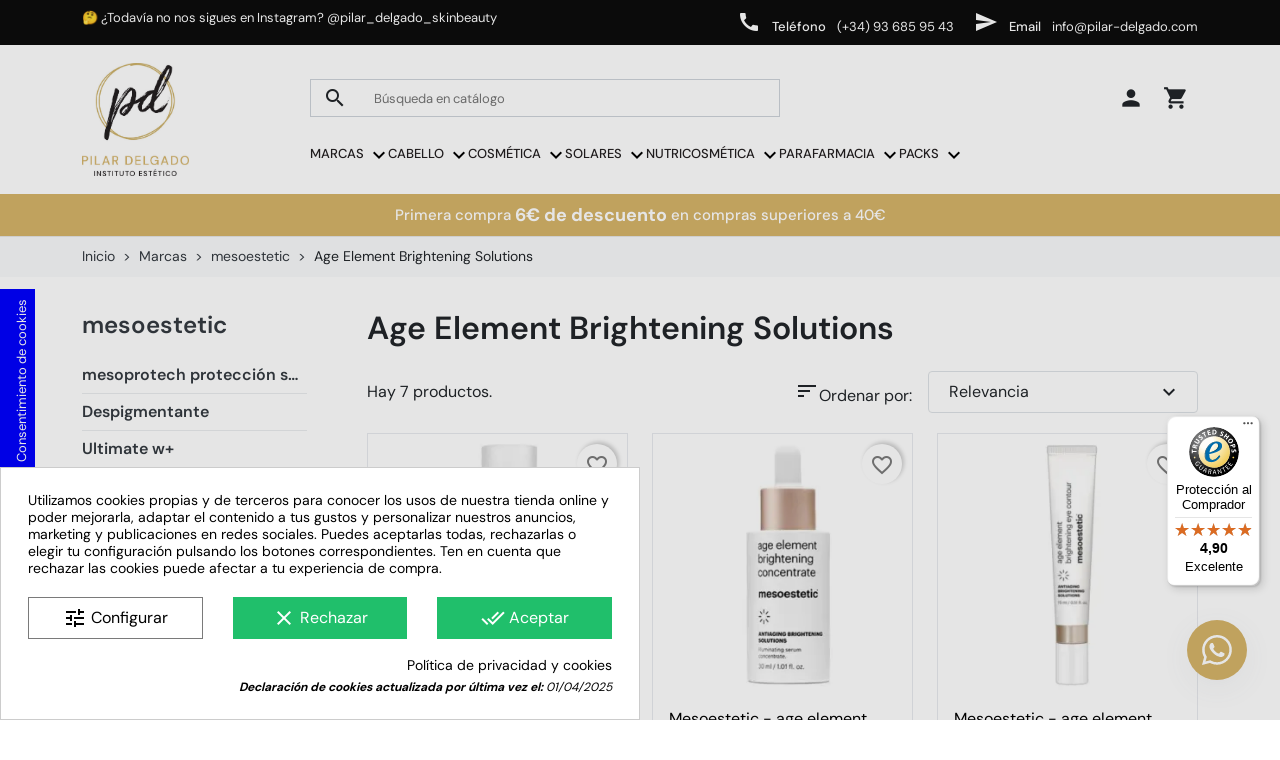

--- FILE ---
content_type: text/html; charset=utf-8
request_url: https://tienda.pilar-delgado.com/age-element-brightening-solutions
body_size: 51746
content:
<!doctype html>
<html lang="es-ES">
  <head>
    
      
  <meta charset="utf-8">


  <meta http-equiv="x-ua-compatible" content="ie=edge">



  
    
    
  

  <title>mesoestetic - Age Element Brightening Solutions</title>
  
    
  
  <meta name="description" content="mesoestetic age element Brightening Solutions ofrece una acción antioxidante intensiva que proporciona luminosidad al rostro y previene el envejecimiento cutaneo">
  <meta name="keywords" content="">
        <link rel="canonical" href="https://tienda.pilar-delgado.com/age-element-brightening-solutions">
    
      

  
    <script>window.doNotConsentToPixel = true;</script><meta name='cookiesplus-added' content='true'><script data-keepinline='true' data-cfasync='false'>let cookiesplusCookieValue=null;if(window.cookiesplus_debug){debugger;}
for(let cookie of document.cookie.split(';')){let[cookieName,value]=cookie.trim().split('=');if(cookieName==='cookiesplus'){cookiesplusCookieValue=decodeURIComponent(value);break;}}
if(cookiesplusCookieValue===null){console.log('%ccookiesplus cookie doesn\'t exist','background: red; color: white');throw new Error('cookiesplus cookie not found');}
try{cookiesplusCookieValue=JSON.parse(cookiesplusCookieValue);}catch(e){console.error('Failed to parse cookiesplus cookie value',e);throw new Error('Invalid cookiesplus cookie value');}
const defaultConsents={'ad_storage':false,'ad_user_data':false,'ad_personalization':false,'analytics_storage':false,'functionality_storage':false,'personalization_storage':false,'security_storage':false,};Object.keys(defaultConsents).forEach(function(key){window[key]=false;});if(cookiesplusCookieValue&&cookiesplusCookieValue.consents){const cookiesplusConsents=Object.keys(cookiesplusCookieValue.consents).filter(v=>v.startsWith('cookiesplus-finality'));cookiesplusConsents.forEach(function(key){const consent_type=cookiesplusCookieValue.consent_mode?.[key]?.consent_type;if(typeof cookiesplusCookieValue.consents!=='undefined'&&typeof cookiesplusCookieValue.consents[key]!=='undefined'&&cookiesplusCookieValue.consents[key]==='on'&&consent_type){Object.entries(consent_type).forEach(([innerKey,value])=>{if(value){window[innerKey]=true;}});}});}
window.dataLayer=window.dataLayer||[];function gtag(){dataLayer.push(arguments);}
gtag('consent','default',{'ad_storage':'denied','ad_user_data':'denied','ad_personalization':'denied','analytics_storage':'denied','functionality_storage':'denied','personalization_storage':'denied','security_storage':'denied','wait_for_update':500});gtag('consent','update',{'ad_storage':window.ad_storage?'granted':'denied','ad_user_data':window.ad_user_data?'granted':'denied','ad_personalization':window.ad_personalization?'granted':'denied','analytics_storage':window.analytics_storage?'granted':'denied','functionality_storage':window.functionality_storage?'granted':'denied','personalization_storage':window.personalization_storage?'granted':'denied','security_storage':window.security_storage?'granted':'denied',});if(cookiesplusCookieValue.consent_mode){if(cookiesplusCookieValue.consent_mode['url_passthrough']!==undefined){gtag('set','url_passthrough',cookiesplusCookieValue.consent_mode['url_passthrough']);}
if(cookiesplusCookieValue.consent_mode['ads_data_redaction']!==undefined){gtag('set','ads_data_redaction',cookiesplusCookieValue.consent_mode['ads_data_redaction']);}}</script><script type="application/ld+json">
  {
    "@context": "https://schema.org",
    "@type": "Organization",
    "name" : "Pilar Delgado",
    "url" : "https://tienda.pilar-delgado.com/",
          "logo": {
        "@type": "ImageObject",
        "url":"https://tienda.pilar-delgado.com/img/logo-1739262025.jpg"
      }
      }
</script>

<script type="application/ld+json">
  {
    "@context": "https://schema.org",
    "@type": "WebPage",
    "isPartOf": {
      "@type": "WebSite",
      "url":  "https://tienda.pilar-delgado.com/",
      "name": "Pilar Delgado"
    },
    "name": "mesoestetic - Age Element Brightening Solutions",
    "url":  "https://tienda.pilar-delgado.com/age-element-brightening-solutions"
  }
</script>


  <script type="application/ld+json">
    {
      "@context": "https://schema.org",
      "@type": "BreadcrumbList",
      "itemListElement": [
                  {
            "@type": "ListItem",
            "position": 1,
            "name": "Inicio",
            "item": "https://tienda.pilar-delgado.com/"
            },                    {
            "@type": "ListItem",
            "position": 2,
            "name": "Marcas",
            "item": "https://tienda.pilar-delgado.com/marcas"
            },                    {
            "@type": "ListItem",
            "position": 3,
            "name": "mesoestetic",
            "item": "https://tienda.pilar-delgado.com/mesoestetic"
            },                    {
            "@type": "ListItem",
            "position": 4,
            "name": "Age Element Brightening Solutions",
            "item": "https://tienda.pilar-delgado.com/age-element-brightening-solutions"
            }          ]
        }
  </script>
  

  
  <script type="application/ld+json">
  {
    "@context": "https://schema.org",
    "@type": "ItemList",
    "itemListElement": [
          {
        "@type": "ListItem",
        "position": 1,
        "name": "mesoestetic - age element brightening cream",
        "url": "https://tienda.pilar-delgado.com/marcas/mesoestetic/mesoestetic-age-element-brightening-cream"
      },          {
        "@type": "ListItem",
        "position": 2,
        "name": "Mesoestetic - age element brightening concentrate serum",
        "url": "https://tienda.pilar-delgado.com/marcas/mesoestetic/mesoestetic-age-element-brightening-concentrate-serum"
      },          {
        "@type": "ListItem",
        "position": 3,
        "name": "Mesoestetic - age element brightening eye contour 15ml",
        "url": "https://tienda.pilar-delgado.com/marcas/mesoestetic/mesoestetic-age-element-brightening-eye-contour"
      },          {
        "@type": "ListItem",
        "position": 4,
        "name": "Mesoestetic - age element brightening complex plus",
        "url": "https://tienda.pilar-delgado.com/marcas/mesoestetic/mesoestetic-age-element-brightening-complex-plus"
      },          {
        "@type": "ListItem",
        "position": 5,
        "name": "mesoestetic - mesoéclat cream 50ml",
        "url": "https://tienda.pilar-delgado.com/marcas/mesoestetic/mesoestetic-mesoeclat-cream-50ml"
      },          {
        "@type": "ListItem",
        "position": 6,
        "name": "mesoestetic - Pack age element brightening + Skinretin",
        "url": "https://tienda.pilar-delgado.com/marcas/mesoestetic/mesoestetic-pack-age-element-brightening-skinretin"
      },          {
        "@type": "ListItem",
        "position": 7,
        "name": "mesoestetic - Pack age element brightening",
        "url": "https://tienda.pilar-delgado.com/marcas/mesoestetic/mesoestetic-pack-age-element-brightening"
      }        ]
  }
</script>


  
    
  

  
    <meta property="og:title" content="mesoestetic - Age Element Brightening Solutions" />
    <meta property="og:description" content="mesoestetic age element Brightening Solutions ofrece una acción antioxidante intensiva que proporciona luminosidad al rostro y previene el envejecimiento cutaneo" />
    <meta property="og:url" content="https://tienda.pilar-delgado.com/age-element-brightening-solutions" />
    <meta property="og:site_name" content="Pilar Delgado" />
    <meta property="og:type" content="website" />  



  <meta name="viewport" content="width=device-width, initial-scale=1">



  <link rel="icon" type="image/vnd.microsoft.icon" href="https://tienda.pilar-delgado.com/img/favicon.ico?1739781358">
  <link rel="shortcut icon" type="image/x-icon" href="https://tienda.pilar-delgado.com/img/favicon.ico?1739781358">



    <link rel="stylesheet" href="https://fonts.googleapis.com/icon?family=Material+Icons" type="text/css" media="all">
  <link rel="stylesheet" href="https://tienda.pilar-delgado.com/themes/pilardelgado/assets/cache/theme-9a8d4a121.css" type="text/css" media="all">




  

  <script type="text/javascript">
        var C_P_CMS_PAGE = 7;
        var C_P_CONSENT_DOWNLOAD = "https:\/\/tienda.pilar-delgado.com\/module\/cookiesplus\/front";
        var C_P_COOKIE_CONFIG = {"1":{"cookies":[{"name":"cookiesplus"},{"name":"PHPSESSID"},{"name":"PrestaShop-#"}]},"3":{"cookies":[{"name":"_ga"},{"name":"_ga_#"},{"name":"_gid"}],"consent_type":{"analytics_storage":"true"},"firingEvent":""},"4":{"cookies":[{"name":"_fbp"}],"consent_type":{"ad_storage":"true","ad_user_data":"true","ad_personalization":"true"},"firingEvent":"","fb":true}};
        var C_P_COOKIE_VALUE = "{}";
        var C_P_DATE = "2026-01-20 11:37:49";
        var C_P_DISPLAY_AGAIN = 0;
        var C_P_DOMAIN = ".tienda.pilar-delgado.com";
        var C_P_EXPIRY = 365;
        var C_P_FINALITIES_COUNT = 4;
        var C_P_NOT_AVAILABLE_OUTSIDE_EU = 1;
        var C_P_OVERLAY = "1";
        var C_P_OVERLAY_OPACITY = "0.1";
        var C_P_REFRESH = 0;
        var IdxrlopdFrontConfig = {"modalframe":"<div id=\"idxrlopd-modal\" class=\"modal fade quickview\" tabindex=\"-1\" role=\"dialog\" aria-hidden=\"true\">\n    <div class=\"modal-dialog modal-dialog-centered\" role=\"document\">\n        <div class=\"modal-content\">\n            <div class=\"modal-header\">\n                <button type=\"button\" class=\"close\" data-dismiss=\"modal\" aria-label=\"Cerrar\">\n                    <span aria-hidden=\"true\">&times;<\/span>\n                <\/button>\n            <\/div>\n            <div class=\"modal-body\">\n                <div class=\"row\">\n                <\/div>\n            <\/div>\n            <div class=\"modal-footer\">\n            <\/div>\n        <\/div>\n    <\/div>\n<\/div>\n","url_ajax":"https:\/\/tienda.pilar-delgado.com\/module\/idxrlopd\/ajax?ajax=1&token=9fed3ee3c90d31063cba411a7c0728a7","uncheck_message":"To cancel your privacy permissions you have to delete your account, you can do it from your customer area under GDPR information about your account."};
        var PS_COOKIE_SAMESITE = "Lax";
        var PS_COOKIE_SECURE = 1;
        var blockwishlistController = "https:\/\/tienda.pilar-delgado.com\/module\/blockwishlist\/action";
        var controller = "category";
        var pixel_ids = "631546480803611";
        var pp_custom_add_to_cart = "";
        var prestashop = {"cart":{"products":[],"totals":{"total":{"type":"total","label":"Total","amount":0,"value":"0,00\u00a0\u20ac"},"total_including_tax":{"type":"total","label":"Total (impuestos incl.)","amount":0,"value":"0,00\u00a0\u20ac"},"total_excluding_tax":{"type":"total","label":"Total (impuestos excl.)","amount":0,"value":"0,00\u00a0\u20ac"}},"subtotals":{"products":{"type":"products","label":"Subtotal","amount":0,"value":"0,00\u00a0\u20ac"},"discounts":null,"shipping":{"type":"shipping","label":"Transporte","amount":0,"value":""},"tax":null},"products_count":0,"summary_string":"0 art\u00edculos","vouchers":{"allowed":1,"added":[]},"discounts":[],"minimalPurchase":0,"minimalPurchaseRequired":""},"currency":{"id":1,"name":"Euro","iso_code":"EUR","iso_code_num":"978","sign":"\u20ac"},"customer":{"lastname":null,"firstname":null,"email":null,"birthday":null,"newsletter":null,"newsletter_date_add":null,"optin":null,"website":null,"company":null,"siret":null,"ape":null,"is_logged":false,"gender":{"type":null,"name":null},"addresses":[]},"country":{"id_zone":"11","id_currency":"0","call_prefix":"34","iso_code":"ES","active":"1","contains_states":"1","need_identification_number":"1","need_zip_code":"1","zip_code_format":"NNNNN","display_tax_label":"1","name":"Espa\u00f1a","id":6},"language":{"name":"Espa\u00f1ol (Spanish)","iso_code":"es","locale":"es-ES","language_code":"es-es","active":"1","is_rtl":"0","date_format_lite":"d\/m\/Y","date_format_full":"d\/m\/Y H:i:s","id":1},"page":{"title":"","canonical":"https:\/\/tienda.pilar-delgado.com\/age-element-brightening-solutions","meta":{"title":"mesoestetic - Age Element Brightening Solutions","description":"mesoestetic age element Brightening Solutions ofrece una acci\u00f3n antioxidante intensiva que proporciona luminosidad al rostro y previene el envejecimiento cutaneo","keywords":"","robots":"index"},"page_name":"category","body_classes":{"lang-es":true,"lang-rtl":false,"country-ES":true,"currency-EUR":true,"layout-left-column":true,"page-category":true,"tax-display-enabled":true,"page-customer-account":false,"category-id-262":true,"category-Age Element Brightening Solutions":true,"category-id-parent-14":true,"category-depth-level-4":true},"admin_notifications":[],"password-policy":{"feedbacks":{"0":"Muy d\u00e9bil","1":"D\u00e9bil","2":"Promedio","3":"Fuerte","4":"Muy fuerte","Straight rows of keys are easy to guess":"Una serie seguida de teclas de la misma fila es f\u00e1cil de adivinar","Short keyboard patterns are easy to guess":"Los patrones de teclado cortos son f\u00e1ciles de adivinar","Use a longer keyboard pattern with more turns":"Usa un patr\u00f3n de teclado m\u00e1s largo y con m\u00e1s giros","Repeats like \"aaa\" are easy to guess":"Las repeticiones como \u00abaaa\u00bb son f\u00e1ciles de adivinar","Repeats like \"abcabcabc\" are only slightly harder to guess than \"abc\"":"Las repeticiones como \"abcabcabc\" son solo un poco m\u00e1s dif\u00edciles de adivinar que \"abc\"","Sequences like abc or 6543 are easy to guess":"Las secuencias como \"abc\" o \"6543\" son f\u00e1ciles de adivinar","Recent years are easy to guess":"Los a\u00f1os recientes son f\u00e1ciles de adivinar","Dates are often easy to guess":"Las fechas suelen ser f\u00e1ciles de adivinar","This is a top-10 common password":"Esta es una de las 10 contrase\u00f1as m\u00e1s comunes","This is a top-100 common password":"Esta es una de las 100 contrase\u00f1as m\u00e1s comunes","This is a very common password":"Esta contrase\u00f1a es muy com\u00fan","This is similar to a commonly used password":"Esta contrase\u00f1a es similar a otras contrase\u00f1as muy usadas","A word by itself is easy to guess":"Una palabra que por s\u00ed misma es f\u00e1cil de adivinar","Names and surnames by themselves are easy to guess":"Los nombres y apellidos completos son f\u00e1ciles de adivinar","Common names and surnames are easy to guess":"Los nombres comunes y los apellidos son f\u00e1ciles de adivinar","Use a few words, avoid common phrases":"Usa varias palabras, evita frases comunes","No need for symbols, digits, or uppercase letters":"No se necesitan s\u00edmbolos, d\u00edgitos o letras may\u00fasculas","Avoid repeated words and characters":"Evita repetir palabras y caracteres","Avoid sequences":"Evita secuencias","Avoid recent years":"Evita a\u00f1os recientes","Avoid years that are associated with you":"Evita a\u00f1os que puedan asociarse contigo","Avoid dates and years that are associated with you":"Evita a\u00f1os y fechas que puedan asociarse contigo","Capitalization doesn't help very much":"Las may\u00fasculas no ayudan mucho","All-uppercase is almost as easy to guess as all-lowercase":"Todo en may\u00fasculas es casi tan f\u00e1cil de adivinar como en min\u00fasculas","Reversed words aren't much harder to guess":"Las palabras invertidas no son mucho m\u00e1s dif\u00edciles de adivinar","Predictable substitutions like '@' instead of 'a' don't help very much":"Las sustituciones predecibles como usar \"@\" en lugar de \"a\" no ayudan mucho","Add another word or two. Uncommon words are better.":"A\u00f1ade una o dos palabras m\u00e1s. Es mejor usar palabras poco habituales."}}},"shop":{"name":"Pilar Delgado","logo":"https:\/\/tienda.pilar-delgado.com\/img\/logo-1739262025.jpg","stores_icon":"https:\/\/tienda.pilar-delgado.com\/img\/pilar-delgado-logo_stores-1584458958.gif","favicon":"https:\/\/tienda.pilar-delgado.com\/img\/favicon.ico"},"core_js_public_path":"\/themes\/","urls":{"base_url":"https:\/\/tienda.pilar-delgado.com\/","current_url":"https:\/\/tienda.pilar-delgado.com\/age-element-brightening-solutions","shop_domain_url":"https:\/\/tienda.pilar-delgado.com","img_ps_url":"https:\/\/tienda.pilar-delgado.com\/img\/","img_cat_url":"https:\/\/tienda.pilar-delgado.com\/img\/c\/","img_lang_url":"https:\/\/tienda.pilar-delgado.com\/img\/l\/","img_prod_url":"https:\/\/tienda.pilar-delgado.com\/img\/p\/","img_manu_url":"https:\/\/tienda.pilar-delgado.com\/img\/m\/","img_sup_url":"https:\/\/tienda.pilar-delgado.com\/img\/su\/","img_ship_url":"https:\/\/tienda.pilar-delgado.com\/img\/s\/","img_store_url":"https:\/\/tienda.pilar-delgado.com\/img\/st\/","img_col_url":"https:\/\/tienda.pilar-delgado.com\/img\/co\/","img_url":"https:\/\/tienda.pilar-delgado.com\/themes\/pilardelgado\/assets\/img\/","css_url":"https:\/\/tienda.pilar-delgado.com\/themes\/pilardelgado\/assets\/css\/","js_url":"https:\/\/tienda.pilar-delgado.com\/themes\/pilardelgado\/assets\/js\/","pic_url":"https:\/\/tienda.pilar-delgado.com\/upload\/","theme_assets":"https:\/\/tienda.pilar-delgado.com\/themes\/pilardelgado\/assets\/","theme_dir":"https:\/\/tienda.pilar-delgado.com\/themes\/pilardelgado\/","pages":{"address":"https:\/\/tienda.pilar-delgado.com\/direccion","addresses":"https:\/\/tienda.pilar-delgado.com\/direcciones","authentication":"https:\/\/tienda.pilar-delgado.com\/inicio-sesion","manufacturer":"https:\/\/tienda.pilar-delgado.com\/fabricantes","cart":"https:\/\/tienda.pilar-delgado.com\/carrito","category":"https:\/\/tienda.pilar-delgado.com\/index.php?controller=category","cms":"https:\/\/tienda.pilar-delgado.com\/index.php?controller=cms","contact":"https:\/\/tienda.pilar-delgado.com\/contactanos","discount":"https:\/\/tienda.pilar-delgado.com\/descuento","guest_tracking":"https:\/\/tienda.pilar-delgado.com\/seguimiento-cliente-no-registrado","history":"https:\/\/tienda.pilar-delgado.com\/historial-compra","identity":"https:\/\/tienda.pilar-delgado.com\/datos-personales","index":"https:\/\/tienda.pilar-delgado.com\/","my_account":"https:\/\/tienda.pilar-delgado.com\/mi-cuenta","order_confirmation":"https:\/\/tienda.pilar-delgado.com\/confirmacion-pedido","order_detail":"https:\/\/tienda.pilar-delgado.com\/index.php?controller=order-detail","order_follow":"https:\/\/tienda.pilar-delgado.com\/seguimiento-pedido","order":"https:\/\/tienda.pilar-delgado.com\/pedido","order_return":"https:\/\/tienda.pilar-delgado.com\/index.php?controller=order-return","order_slip":"https:\/\/tienda.pilar-delgado.com\/albaran","pagenotfound":"https:\/\/tienda.pilar-delgado.com\/pagina-no-ecnontrada","password":"https:\/\/tienda.pilar-delgado.com\/recuperacion-contrasena","pdf_invoice":"https:\/\/tienda.pilar-delgado.com\/index.php?controller=pdf-invoice","pdf_order_return":"https:\/\/tienda.pilar-delgado.com\/index.php?controller=pdf-order-return","pdf_order_slip":"https:\/\/tienda.pilar-delgado.com\/index.php?controller=pdf-order-slip","prices_drop":"https:\/\/tienda.pilar-delgado.com\/bajamos-precios","product":"https:\/\/tienda.pilar-delgado.com\/index.php?controller=product","registration":"https:\/\/tienda.pilar-delgado.com\/index.php?controller=registration","search":"https:\/\/tienda.pilar-delgado.com\/buscar","sitemap":"https:\/\/tienda.pilar-delgado.com\/mapa-web","stores":"https:\/\/tienda.pilar-delgado.com\/tiendas","supplier":"https:\/\/tienda.pilar-delgado.com\/proveedor","new_products":"https:\/\/tienda.pilar-delgado.com\/nuevos-productos","brands":"https:\/\/tienda.pilar-delgado.com\/fabricantes","register":"https:\/\/tienda.pilar-delgado.com\/index.php?controller=registration","order_login":"https:\/\/tienda.pilar-delgado.com\/pedido?login=1"},"alternative_langs":[],"actions":{"logout":"https:\/\/tienda.pilar-delgado.com\/?mylogout="},"no_picture_image":{"bySize":{"small_default":{"url":"https:\/\/tienda.pilar-delgado.com\/img\/p\/es-default-small_default.jpg","width":98,"height":98},"cart_default":{"url":"https:\/\/tienda.pilar-delgado.com\/img\/p\/es-default-cart_default.jpg","width":125,"height":125},"home_default":{"url":"https:\/\/tienda.pilar-delgado.com\/img\/p\/es-default-home_default.jpg","width":300,"height":300},"medium_default":{"url":"https:\/\/tienda.pilar-delgado.com\/img\/p\/es-default-medium_default.jpg","width":452,"height":452},"large_default":{"url":"https:\/\/tienda.pilar-delgado.com\/img\/p\/es-default-large_default.jpg","width":800,"height":800}},"small":{"url":"https:\/\/tienda.pilar-delgado.com\/img\/p\/es-default-small_default.jpg","width":98,"height":98},"medium":{"url":"https:\/\/tienda.pilar-delgado.com\/img\/p\/es-default-home_default.jpg","width":300,"height":300},"large":{"url":"https:\/\/tienda.pilar-delgado.com\/img\/p\/es-default-large_default.jpg","width":800,"height":800},"legend":""}},"configuration":{"display_taxes_label":true,"display_prices_tax_incl":true,"is_catalog":false,"show_prices":true,"opt_in":{"partner":true},"quantity_discount":{"type":"discount","label":"Descuento unitario"},"voucher_enabled":1,"return_enabled":0},"field_required":[],"breadcrumb":{"links":[{"title":"Inicio","url":"https:\/\/tienda.pilar-delgado.com\/"},{"title":"Marcas","url":"https:\/\/tienda.pilar-delgado.com\/marcas"},{"title":"mesoestetic","url":"https:\/\/tienda.pilar-delgado.com\/mesoestetic"},{"title":"Age Element Brightening Solutions","url":"https:\/\/tienda.pilar-delgado.com\/age-element-brightening-solutions"}],"count":4},"link":{"protocol_link":"https:\/\/","protocol_content":"https:\/\/"},"time":1768905469,"static_token":"52f120c7563dc43f62cdf8a165621d1a","token":"9fed3ee3c90d31063cba411a7c0728a7","debug":false};
        var productsAlreadyTagged = [];
        var psemailsubscription_subscription = "https:\/\/tienda.pilar-delgado.com\/module\/ps_emailsubscription\/subscription";
        var psr_icon_color = "#F19D76";
        var removeFromWishlistUrl = "https:\/\/tienda.pilar-delgado.com\/module\/blockwishlist\/action?action=deleteProductFromWishlist";
        var single_event_tracking = 1;
        var trustedshopseasyintegration_css = "https:\/\/tienda.pilar-delgado.com\/modules\/trustedshopseasyintegration\/views\/css\/front\/front.1.1.3.css";
        var wishlistAddProductToCartUrl = "https:\/\/tienda.pilar-delgado.com\/module\/blockwishlist\/action?action=addProductToCart";
        var wishlistUrl = "https:\/\/tienda.pilar-delgado.com\/module\/blockwishlist\/view";
      </script>



  
                      <script
                            src="https://integrations.etrusted.com/applications/widget.js/v2"
                            async=""
                            defer=""
                      ></script>
            <script async src="https://www.googletagmanager.com/gtag/js?id=UA-88273049-1"></script>
<script>
  window.dataLayer = window.dataLayer || [];
  function gtag(){dataLayer.push(arguments);}
  gtag('js', new Date());
  gtag(
    'config',
    'UA-88273049-1',
    {
      'debug_mode':false
                      }
  );
</script>

<script>
    var sequraProducts = [];
            sequraProducts.push("pp3");
        var sequraConfigParams = {
        merchant: "pilardelgado",
        assetKey: "D_PGnSwKBo",
        products: sequraProducts,
        scriptUri: "https://live.sequracdn.com/assets/sequra-checkout.min.js",
        decimalSeparator: ',',
        thousandSeparator: '.',
        locale: 'es',
        currency: 'EUR'
    };

    
        (function(i, s, o, g, r, a, m) {
            i['SequraConfiguration'] = g;
            i['SequraOnLoad'] = [];
            i[r] = {};
            i[r][a] = function(callback) { i['SequraOnLoad'].push(callback); };
            (a = s.createElement(o)), (m = s.getElementsByTagName(o)[0]);
            a.async = 1;
            a.src = g.scriptUri;
            m.parentNode.insertBefore(a, m);
        })(window, document, 'script', sequraConfigParams, 'Sequra', 'onLoad');

        //Helper
        var SequraHelper = {
                /**
             * The widgets to be drawn in the page
             */
                widgets: [],

                presets: {
                    L: '{"alignment":"left"}',
                    R: '{"alignment":"right"}',
                    legacy: '{"type":"legacy"}',
                    legacyL: '{"type":"legacy","alignment":"left"}',
                    legacyR: '{"type":"legacy","alignment":"right"}',
                    minimal: '{"type":"text","branding":"none","size":"S","starting-text":"as-low-as"}',
                    minimalL: '{"type":"text","branding":"none","size":"S","starting-text":"as-low-as","alignment":"left"}',
                    minimalR: '{"type":"text","branding":"none","size":"S","starting-text":"as-low-as","alignment":"right"}'
                },

                getText: function(selector) {
                    return selector && document.querySelector(selector) ? document.querySelector(selector).textContent :
                        "0";
                },
                nodeToCents: function(node) {
                    return this.textToCents(node ? node.textContent : "0");
                },
                selectorToCents: function(selector) {
                    return this.textToCents(SequraHelper.getText(selector));
                },
                decodeEntities: function(encodedString) {
                    if (!encodedString.match(/&(nbsp|amp|quot|lt|gt|#\d+|#x[0-9A-Fa-f]+);/g)) {
                        return encodedString;
                    }
                    const elem = document.createElement('div');
                    elem.innerHTML = encodedString;
                    return elem.textContent;
                },
                textToCents: function(text) {

                    const thousandSeparator = this.decodeEntities(sequraConfigParams.thousandSeparator);
                    const decimalSeparator = this.decodeEntities(sequraConfigParams.decimalSeparator);

                    text = text.replace(/^\D*/, '').replace(/\D*$/, '');
                    if (text.indexOf(decimalSeparator) < 0) {
                        text += decimalSeparator + '00';
                    }
                    return SequraHelper.floatToCents(
                        parseFloat(
                            text
                            .replace(thousandSeparator, '')
                            .replace(decimalSeparator, '.')
                        )
                    );
                },
                floatToCents: function(value) {
                    return parseInt(value.toFixed(2).replace('.', ''), 10);
                },

                refreshComponents: function() {
                    Sequra.onLoad(
                        function() {
                            Sequra.refreshComponents();
                        }
                    );
                },

            /**
            * Search for child elements in the parentElem that are targets of the widget
            * @param {object} parentElem DOM element that may contains the widget's targets
            * @param {object} widget  Widget object
            * @param {string} observedAt Unique identifier to avoid fetch the same element multiple times
            * @returns {array} Array of objects containing the target elements and a reference to the widget
            */
            getWidgetTargets: function(parentElem, widget, observedAt) {
                const targets = [];
                const isPriceMutation =
                'undefined' !== typeof parentElem.matches && (
                    parentElem.matches(widget.price_src) ||
                    parentElem.querySelector(widget.price_src)
                );
                const children = (isPriceMutation?document:parentElem).querySelectorAll(widget.css_sel);
                const productObservedAttr = 'data-sequra-observed-' + widget.product;
                for (const child of children) {
                    if (child.getAttribute(productObservedAttr) == observedAt) {
                        continue; // skip elements that are already observed in this mutation.
                    }
                    child.setAttribute(productObservedAttr, observedAt);
                    targets.push({ elem: child, widget: widget });
                }
                return targets;
            },

                /**
                * Search for all the targets of the widgets in a parent element
                * @param {object} parentElem DOM element that may contains the widget's targets
                * @param {array} widgets List of widgets to be drawn in the page
                * @param {string} observedAt Unique identifier to avoid fetch the same element multiple times
                * @returns {array} Array of objects containing the target elements and a reference to the widget
                */
                getWidgetsTargets: function(parentElem, widgets, observedAt) {
                    const targets = [];
                    for (const widget of widgets) {
                        const widgetTargets = this.getWidgetTargets(parentElem, widget, observedAt);
                        targets.push(...widgetTargets);
                    }
                    return targets;
                },

                /**
                * Get an unique identifier to avoid fetch the same element multiple times
                * @returns {number} The current timestamp
                */
                getObservedAt: () => Date.now(),

                /**
                 * Paint the widgets in the page and observe the DOM to refresh the widgets when the page changes.
                 * @param parentElem The DOM element that contains the promotion widgets
                 */
                drawWidgetsOnPage: function() {
                    if (!this.widgets.length) {
                        return;
                    }

                    // First, draw the widgets in the page for the first time.
                    const widgetsTargets = this.getWidgetsTargets(document, this.widgets, this.getObservedAt());
                    widgetsTargets.forEach(({ elem, widget }) => {
                        this.drawWidgetOnElement(widget, elem)
                    });

                    // Then, observe the DOM to refresh the widgets when the page changes.
                    const mutationObserver = new MutationObserver((mutations) => {
                        const targets = []; // contains the elements that must be refreshed.
                        const observedAt = this.getObservedAt();

                        for (const mutation of mutations) {
                            if (!['childList', 'subtree'].includes(mutation.type)) {
                                continue; // skip mutations that not are changing the DOM.
                            }

                            const widgetTargets = this.getWidgetsTargets(mutation.target, this.widgets,
                                observedAt)
                            targets.push(...widgetTargets);
                        }

                        mutationObserver
                            .disconnect(); // disable the observer to avoid multiple calls to the same function.

                        targets.forEach(({ elem, widget }) => this.drawWidgetOnElement(widget,
                            elem)); // draw the widgets.

                        mutationObserver.observe(document, {
                            childList: true,
                            subtree: true
                        }); // enable the observer again.
                    });

                    mutationObserver.observe(document, { childList: true, subtree: true });
                },

                drawWidgetOnElement: function(widget, element) {
                    const priceElem = document.querySelector(widget.price_src);
                    if (!priceElem) {
                        console.error(widget.price_src +
                            ' is not a valid css selector to read the price from, for sequra widget.');
                        return;
                    }
                    const cents = SequraHelper.nodeToCents(priceElem);

                    const className = 'sequra-promotion-widget';
                    const modifierClassName = className + '--' + widget.product;

                    const oldWidget = element.parentNode.querySelector('.' + className + '.' + modifierClassName);
                    if (oldWidget) {
                        if (cents == oldWidget.getAttribute('data-amount')) {
                            return; // no need to update the widget, the price is the same.
                        }

                        oldWidget.remove(); // remove the old widget to draw a new one.
                    }

                    const promoWidgetNode = document.createElement('div');
                    promoWidgetNode.className = className + ' ' + modifierClassName;
                    promoWidgetNode.setAttribute('data-amount', cents);
                    promoWidgetNode.setAttribute('data-product', widget.product);
                    const theme = this.presets[widget.theme] ? this.presets[widget.theme] : widget.theme;
                    try {
                        const attributes = JSON.parse(theme);
                        for (let key in attributes) {
                            promoWidgetNode.setAttribute('data-' + key, "" + attributes[key]);
                        }
                    } catch (e) {
                        promoWidgetNode.setAttribute('data-type', 'text');
                    }
                    if (widget.campaign) {
                        promoWidgetNode.setAttribute('data-campaign', widget.campaign);
                    }

                    if (element.nextSibling) {//Insert after
                    element.parentNode.insertBefore(promoWidgetNode, element.nextSibling);
                    this.refreshComponents();
                } else {
                    element.parentNode.appendChild(promoWidgetNode);
                }
            },

            waitForElememt: function(selector) {
                return new Promise(function(resolve) {
                    if (document.querySelector(selector)) {
                        return resolve();
                    }
                    const observer = new MutationObserver(function(mutations) {
                        mutations.forEach(function(mutation) {
                            if (!mutation.addedNodes)
                                return;
                            var found = false;
                            mutation.addedNodes.forEach(function(node) {
                                found = found || (node.matches && node.matches(selector));
                            });
                            if (found) {
                                resolve();
                                observer.disconnect();
                            }
                        });
                    });

                    observer.observe(document.body, {
                        childList: true,
                        subtree: true
                    });
                });
            }
        };
    
</script><style>div#cookiesplus-modal,#cookiesplus-modal>div,#cookiesplus-modal p{background-color:#fff !important}#cookiesplus-modal>div,#cookiesplus-modal p{color:#000 !important}#cookiesplus-modal button.cookiesplus-accept,#cookiesplus-modal button.cookiesplus-accept-encourage{background-color:#20bf6b}#cookiesplus-modal button.cookiesplus-accept,#cookiesplus-modal button.cookiesplus-accept-encourage{border:1px solid #20bf6b}#cookiesplus-modal button.cookiesplus-accept,#cookiesplus-modal button.cookiesplus-accept-encourage{color:#fff}#cookiesplus-modal button.cookiesplus-accept,#cookiesplus-modal button.cookiesplus-accept-encourage{font-size:16px}#cookiesplus-modal button.cookiesplus-more-information{background-color:#fff}#cookiesplus-modal button.cookiesplus-more-information{border:1px solid #7a7a7a}#cookiesplus-modal button.cookiesplus-more-information{color:#000}#cookiesplus-modal button.cookiesplus-more-information{font-size:16px}#cookiesplus-modal button.cookiesplus-reject,#cookiesplus-modal button.cookiesplus-reject-encourage{background-color:#20bf6b}#cookiesplus-modal button.cookiesplus-reject,#cookiesplus-modal button.cookiesplus-reject-encourage{border:1px solid #20bf6b}#cookiesplus-modal button.cookiesplus-reject,#cookiesplus-modal button.cookiesplus-reject-encourage{color:#fff}#cookiesplus-modal button.cookiesplus-reject,#cookiesplus-modal button.cookiesplus-reject-encourage{font-size:16px}#cookiesplus-modal button.cookiesplus-save:not([disabled]){background-color:#fff}#cookiesplus-modal button.cookiesplus-save:not([disabled]){border:1px solid #7a7a7a}#cookiesplus-modal button.cookiesplus-save:not([disabled]){color:#000}#cookiesplus-modal button.cookiesplus-save{font-size:16px}#cookiesplus-tab{bottom:55%;left:0;-webkit-transform:rotate(-90deg) translateX(-100%);-moz-transform:rotate(-90deg) translateX(-100%);-ms-transform:rotate(-90deg) translateX(-100%);-o-transform:rotate(-90deg) translateX(-100%);transform:rotate(-90deg) translateX(-100%);transform-origin:0 0}</style><meta name="idx" content="PSIDSHOP2026-BIX696478726f726465727265706f7274">






		<!-- Facebook Pixel Code -->
		<script>
		!function(f,b,e,v,n,t,s)
		{if(f.fbq)return;n=f.fbq=function(){n.callMethod?
		n.callMethod.apply(n,arguments):n.queue.push(arguments)};
		if(!f._fbq)f._fbq=n;n.push=n;n.loaded=!0;n.version='2.0';
		n.queue=[];t=b.createElement(e);t.async=!0;
		t.src=v;s=b.getElementsByTagName(e)[0];
		s.parentNode.insertBefore(t,s)}(window, document,'script',
		'https://connect.facebook.net/en_US/fbevents.js');
		fbq('init', '631546480803611');
		fbq('track', 'PageView');
		</script>
		<noscript><img height="1" width="1" style="display:none"
		src="https://www.facebook.com/tr?id=631546480803611&ev=PageView&noscript=1"
		/></noscript>
		<!-- End Facebook Pixel Code -->
		<!-- Global site tag (gtag.js) - Google Ads: 951701251 -->
		<script async src="https://www.googletagmanager.com/gtag/js?id=AW-951701251"></script>
		<script>
			window.dataLayer = window.dataLayer || [];
			function gtag(){dataLayer.push(arguments);}
			gtag('js', new Date()); gtag('config', 'AW-951701251');
		</script>
		<!-- Google Tag Manager -->
		<script>(function(w,d,s,l,i){w[l]=w[l]||[];w[l].push({'gtm.start':
		new Date().getTime(),event:'gtm.js'});var f=d.getElementsByTagName(s)[0],
		j=d.createElement(s),dl=l!='dataLayer'?'&l='+l:'';j.async=true;j.src=
		'https://www.googletagmanager.com/gtm.js?id='+i+dl;f.parentNode.insertBefore(j,f);
		})(window,document,'script','dataLayer','GTM-589Z928');</script>
		<!-- End Google Tag Manager -->
    
  </head>

  <body id="category" class="lang-es country-es currency-eur layout-left-column page-category tax-display-enabled category-id-262 category-age-element-brightening-solutions category-id-parent-14 category-depth-level-4">
    
    <!-- Google Tag Manager (noscript) -->
    <noscript><iframe src="https://www.googletagmanager.com/ns.html?id=GTM-589Z928"
    height="0" width="0" style="display:none;visibility:hidden"></iframe></noscript>
    <!-- End Google Tag Manager (noscript) -->
    
    
      
    

    
          

    <header id="header" class="header">
      
        

    <div class="header__banner">
        
    </div>



    <nav class="header-top">
        <div class="container-md">
            <div class="row">
  <div class="col">
    🤔 ¿Todavía no nos sigues en Instagram? <a href="https://www.instagram.com/pilar_delgado_skinbeauty/" target="_blank"
      rel="noreferrer noopener">@pilar_delgado_skinbeauty</a>
  </div>
  <div class="col-auto ms-auto d-flex">
          <div class="contact-link">
        <i class="material-icons" aria-hidden="true">&#xE0B0;</i>
        <span>Teléfono</span> (+34) 93 685 95 43
      </div>
              <div class="contact-link">
        <i class="material-icons" aria-hidden="true">&#xe163;</i>
        <span>Email</span> info@pilar-delgado.com
      </div>
      </div>
</div>
        </div>
    </nav>



    <div class="header-bottom">
        <div class="container-md">
            <div class="row">
                <div class="col-auto header-logo-col">
                    <div class="header-logo">
                                                                                    
  <a class="navbar-brand d-block" href="https://tienda.pilar-delgado.com/">
    <img
      class="logo img-fluid"
      src="https://tienda.pilar-delgado.com/img/logo-1739262025.jpg"
      alt="Pilar Delgado"
      width="590"
      height="623"
    >
  </a>

                                                                        </div>
                </div>
                <div class="col">
                    <div class="header-content">
                        <div class="header-block search-bar">
  <button type="button" class="header-block__action-btn d-lg-none search-bar-toggle">
    <i class="material-icons header-block__icon" aria-hidden="true">search</i>
  </button>
  <div class="search-bar-offcanvas">
    <div class="search-bar-offcanvas-content">
      <div class="search-bar-offcanvas-header">
        <div class="search-bar-offcanvas-title">Búsqueda en catálogo</div>
        <button type="button" class="btn-close text-reset search-bar-toggle"></button>
      </div>
      <div class="search-bar-offcanvas-body">
        <div id="search_widget" class="search-widgets js-search-widget"
          data-search-controller-url="//tienda.pilar-delgado.com/buscar">
          <form method="get" action="//tienda.pilar-delgado.com/buscar">
            <input type="hidden" name="controller" value="search">
            <div class="input-group">
              <span class="input-group-text" id="basic-addon1"><i class="material-icons search js-search-icon"
                  aria-hidden="true">search</i></span>
              <input class="js-search-input form-control" type="search" name="s" value=""
                placeholder="Búsqueda en catálogo"
                aria-label="Buscar">
            </div>
          </form>

          <div class="search-widgets__dropdown js-search-dropdown d-none">
            <ul class="search-widgets__results js-search-results">
            </ul>
          </div>
        </div>

        <template id="search-products" class="js-search-template">
          <li class="search-result">
            <a class="search-result__link" href="">
              <img src="" alt="" class="search-result__image">
              <p class="search-result__name"></p>
            </a>
          </li>
        </template>
      </div>
    </div>
  </div>
</div><div class="header-block">
      <a href="https://tienda.pilar-delgado.com/inicio-sesion?back=https%3A%2F%2Ftienda.pilar-delgado.com%2Fage-element-brightening-solutions"
      title="Acceda a su cuenta de cliente" class="header-block__action-btn"
      rel="nofollow" role="button">
      <i class="material-icons header-block__icon" aria-hidden="true">&#xE7FD;</i>
    </a>
  </div><div class="header-block">
  <div class="blockcart cart-preview" data-refresh-url="//tienda.pilar-delgado.com/module/ps_shoppingcart/ajax">
          <span class="header-block__action-btn">
        <i class="material-icons header-block__icon" aria-hidden="true">shopping_cart</i>
      </span>
      </div>
</div>
                        

<div class="main-menu">
    <div class="main-menu__offcanvas">
        <div class="main-menu__offcanvas-content">
            <div class="main-menu__offcanvas-header">
                <div class="main-menu__offcanvas-title">Pilar Delgado</div>
                <button type="button" class="btn-close text-reset main-menu-toggle"></button>
            </div>
            <div class="main-menu__offcanvas-body">
                
            <ul id="top-menu"  class="main-menu__tree"
            data-depth="0">
                            <li class="category" id="category-12">
                    <a class="main-menu__item" href="https://tienda.pilar-delgado.com/marcas" data-depth="0" >
                        Marcas
                                                    <button class="main-menu__toggle" type="button"><i class="material-icons">chevron_right</i></button>
                                            </a>

                                            
            <ul  class="main-menu__submenu"
            data-depth="1">
                            <li class="category" id="category-13">
                    <a class="main-menu__item" href="https://tienda.pilar-delgado.com/institut-esthederm" data-depth="1" >
                        Institut Esthederm
                                                    <button class="main-menu__toggle" type="button"><i class="material-icons">chevron_right</i></button>
                                            </a>

                                            
            <ul  class="main-menu__submenu"
            data-depth="2">
                            <li class="category" id="category-64">
                    <a class="main-menu__item" href="https://tienda.pilar-delgado.com/solar-esthederm" data-depth="2" >
                        Solar Esthederm
                                            </a>

                                    </li>
                            <li class="category" id="category-62">
                    <a class="main-menu__item" href="https://tienda.pilar-delgado.com/osmoclean" data-depth="2" >
                        Osmoclean
                                            </a>

                                    </li>
                            <li class="category" id="category-63">
                    <a class="main-menu__item" href="https://tienda.pilar-delgado.com/agua-celular" data-depth="2" >
                        Agua Celular
                                            </a>

                                    </li>
                            <li class="category" id="category-65">
                    <a class="main-menu__item" href="https://tienda.pilar-delgado.com/excellage" data-depth="2" >
                        Excellage
                                            </a>

                                    </li>
                            <li class="category" id="category-66">
                    <a class="main-menu__item" href="https://tienda.pilar-delgado.com/active-repair" data-depth="2" >
                        Active Repair
                                            </a>

                                    </li>
                            <li class="category" id="category-67">
                    <a class="main-menu__item" href="https://tienda.pilar-delgado.com/lift-repair" data-depth="2" >
                        Lift Repair
                                            </a>

                                    </li>
                            <li class="category" id="category-68">
                    <a class="main-menu__item" href="https://tienda.pilar-delgado.com/pure-system" data-depth="2" >
                        Pure System
                                            </a>

                                    </li>
                            <li class="category" id="category-69">
                    <a class="main-menu__item" href="https://tienda.pilar-delgado.com/intensive" data-depth="2" >
                        Intensive
                                            </a>

                                    </li>
                            <li class="category" id="category-70">
                    <a class="main-menu__item" href="https://tienda.pilar-delgado.com/esthe-white" data-depth="2" >
                        Esthe - White
                                            </a>

                                    </li>
                            <li class="category" id="category-71">
                    <a class="main-menu__item" href="https://tienda.pilar-delgado.com/nutri-system" data-depth="2" >
                        Nutri System
                                            </a>

                                    </li>
                            <li class="category" id="category-76">
                    <a class="main-menu__item" href="https://tienda.pilar-delgado.com/sensi-system" data-depth="2" >
                        Sensi System
                                            </a>

                                    </li>
                            <li class="category" id="category-77">
                    <a class="main-menu__item" href="https://tienda.pilar-delgado.com/radiance" data-depth="2" >
                        Radiance
                                            </a>

                                    </li>
                            <li class="category" id="category-78">
                    <a class="main-menu__item" href="https://tienda.pilar-delgado.com/derm-repair" data-depth="2" >
                        Derm Repair
                                            </a>

                                    </li>
                            <li class="category" id="category-83">
                    <a class="main-menu__item" href="https://tienda.pilar-delgado.com/corporal-esthederm" data-depth="2" >
                        Corporal Esthederm
                                            </a>

                                    </li>
                    </ul>
    
                                    </li>
                            <li class="category" id="category-14">
                    <a class="main-menu__item" href="https://tienda.pilar-delgado.com/mesoestetic" data-depth="1" >
                        mesoestetic
                                                    <button class="main-menu__toggle" type="button"><i class="material-icons">chevron_right</i></button>
                                            </a>

                                            
            <ul  class="main-menu__submenu"
            data-depth="2">
                            <li class="category" id="category-91">
                    <a class="main-menu__item" href="https://tienda.pilar-delgado.com/mesoprotech-proteccion-solar" data-depth="2" >
                        mesoprotech protección solar
                                            </a>

                                    </li>
                            <li class="category" id="category-85">
                    <a class="main-menu__item" href="https://tienda.pilar-delgado.com/despigmentante" data-depth="2" >
                        Despigmentante
                                            </a>

                                    </li>
                            <li class="category" id="category-86">
                    <a class="main-menu__item" href="https://tienda.pilar-delgado.com/ultimate-w" data-depth="2" >
                        Ultimate w+
                                            </a>

                                    </li>
                            <li class="category" id="category-87">
                    <a class="main-menu__item" href="https://tienda.pilar-delgado.com/energy-c" data-depth="2" >
                        Energy C
                                            </a>

                                    </li>
                            <li class="category" id="category-88">
                    <a class="main-menu__item" href="https://tienda.pilar-delgado.com/radiance-dna" data-depth="2" >
                        Radiance DNA
                                            </a>

                                    </li>
                            <li class="category" id="category-89">
                    <a class="main-menu__item" href="https://tienda.pilar-delgado.com/collagen-360" data-depth="2" >
                        Collagen 360º
                                            </a>

                                    </li>
                            <li class="category" id="category-90">
                    <a class="main-menu__item" href="https://tienda.pilar-delgado.com/stem-cell" data-depth="2" >
                        Stem Cell
                                            </a>

                                    </li>
                            <li class="category" id="category-92">
                    <a class="main-menu__item" href="https://tienda.pilar-delgado.com/grascontrol" data-depth="2" >
                        Grascontrol
                                            </a>

                                    </li>
                            <li class="category" id="category-93">
                    <a class="main-menu__item" href="https://tienda.pilar-delgado.com/bodyshock" data-depth="2" >
                        Bodyshock
                                            </a>

                                    </li>
                            <li class="category" id="category-94">
                    <a class="main-menu__item" href="https://tienda.pilar-delgado.com/tonicoslimpiadores" data-depth="2" >
                        Tónicos/Limpiadores
                                            </a>

                                    </li>
                            <li class="category" id="category-95">
                    <a class="main-menu__item" href="https://tienda.pilar-delgado.com/regeneradorreparadorhidratante" data-depth="2" >
                        Regenerador/Reparador/Hidratante
                                            </a>

                                    </li>
                            <li class="category" id="category-96">
                    <a class="main-menu__item" href="https://tienda.pilar-delgado.com/desensibilizantes" data-depth="2" >
                        Desensibilizantes
                                            </a>

                                    </li>
                            <li class="category" id="category-97">
                    <a class="main-menu__item" href="https://tienda.pilar-delgado.com/acne" data-depth="2" >
                        Acné
                                            </a>

                                    </li>
                            <li class="category" id="category-98">
                    <a class="main-menu__item" href="https://tienda.pilar-delgado.com/global-antiaging-solutions-antiedadaantioxidantesampollas" data-depth="2" >
                        global antiaging solutions - antiedad/aAntioxidantes/ampollas
                                            </a>

                                    </li>
                            <li class="category" id="category-168">
                    <a class="main-menu__item" href="https://tienda.pilar-delgado.com/cleansing-solutions" data-depth="2" >
                        Cleansing Solutions
                                            </a>

                                    </li>
                            <li class="category" id="category-223">
                    <a class="main-menu__item" href="https://tienda.pilar-delgado.com/moisturising-solutions" data-depth="2" >
                        Moisturising solutions
                                            </a>

                                    </li>
                            <li class="category" id="category-229">
                    <a class="main-menu__item" href="https://tienda.pilar-delgado.com/peeling-solutions" data-depth="2" >
                        Peeling Solutions
                                            </a>

                                    </li>
                            <li class="category" id="category-230">
                    <a class="main-menu__item" href="https://tienda.pilar-delgado.com/sensitive-skin-solutions" data-depth="2" >
                        Sensitive Skin Solutions
                                            </a>

                                    </li>
                            <li class="category current" id="category-262">
                    <a class="main-menu__item" href="https://tienda.pilar-delgado.com/age-element-brightening-solutions" data-depth="2" >
                        Age Element Brightening Solutions
                                            </a>

                                    </li>
                            <li class="category" id="category-263">
                    <a class="main-menu__item" href="https://tienda.pilar-delgado.com/age-element-firming-solutions" data-depth="2" >
                        Age Element Firming Solutions
                                            </a>

                                    </li>
                            <li class="category" id="category-264">
                    <a class="main-menu__item" href="https://tienda.pilar-delgado.com/age-element-anti-wrinkles-solutions" data-depth="2" >
                        Age Element Anti-Wrinkles Solutions
                                            </a>

                                    </li>
                            <li class="category" id="category-279">
                    <a class="main-menu__item" href="https://tienda.pilar-delgado.com/tricology-hair-care-solutions" data-depth="2" >
                        Tricology Hair Care Solutions
                                            </a>

                                    </li>
                            <li class="category" id="category-359">
                    <a class="main-menu__item" href="https://tienda.pilar-delgado.com/anti-blemish-solutions-blemiderm" data-depth="2" >
                        Anti-Blemish Solutions Blemiderm
                                            </a>

                                    </li>
                    </ul>
    
                                    </li>
                            <li class="category" id="category-49">
                    <a class="main-menu__item" href="https://tienda.pilar-delgado.com/natura-bisse" data-depth="1" >
                        Natura Bisse
                                                    <button class="main-menu__toggle" type="button"><i class="material-icons">chevron_right</i></button>
                                            </a>

                                            
            <ul  class="main-menu__submenu"
            data-depth="2">
                            <li class="category" id="category-159">
                    <a class="main-menu__item" href="https://tienda.pilar-delgado.com/stabilizing-line" data-depth="2" >
                        Stabilizing Line
                                            </a>

                                    </li>
                            <li class="category" id="category-160">
                    <a class="main-menu__item" href="https://tienda.pilar-delgado.com/essential-shock" data-depth="2" >
                        Essential Shock
                                            </a>

                                    </li>
                            <li class="category" id="category-167">
                    <a class="main-menu__item" href="https://tienda.pilar-delgado.com/diamond-age-defying" data-depth="2" >
                        Diamond Age Defying
                                            </a>

                                    </li>
                            <li class="category" id="category-161">
                    <a class="main-menu__item" href="https://tienda.pilar-delgado.com/diamond-luminous-collection" data-depth="2" >
                        Diamond Luminous Collection
                                            </a>

                                    </li>
                            <li class="category" id="category-165">
                    <a class="main-menu__item" href="https://tienda.pilar-delgado.com/diamond-cocoon" data-depth="2" >
                        Diamond Cocoon 
                                            </a>

                                    </li>
                            <li class="category" id="category-162">
                    <a class="main-menu__item" href="https://tienda.pilar-delgado.com/c-c-vitamin-line" data-depth="2" >
                        C + C Vitamin Line
                                            </a>

                                    </li>
                            <li class="category" id="category-163">
                    <a class="main-menu__item" href="https://tienda.pilar-delgado.com/oxygen-line" data-depth="2" >
                        Oxygen Line
                                            </a>

                                    </li>
                            <li class="category" id="category-164">
                    <a class="main-menu__item" href="https://tienda.pilar-delgado.com/nbceutical-collection" data-depth="2" >
                        NB•Ceutical Collection
                                            </a>

                                    </li>
                            <li class="category" id="category-166">
                    <a class="main-menu__item" href="https://tienda.pilar-delgado.com/inhibit-collection" data-depth="2" >
                        Inhibit Collection 
                                            </a>

                                    </li>
                            <li class="category" id="category-205">
                    <a class="main-menu__item" href="https://tienda.pilar-delgado.com/diamond-well-living" data-depth="2" >
                        Diamond Well-Living
                                            </a>

                                    </li>
                    </ul>
    
                                    </li>
                            <li class="category" id="category-48">
                    <a class="main-menu__item" href="https://tienda.pilar-delgado.com/eberlin" data-depth="1" >
                        Eberlin
                                                    <button class="main-menu__toggle" type="button"><i class="material-icons">chevron_right</i></button>
                                            </a>

                                            
            <ul  class="main-menu__submenu"
            data-depth="2">
                            <li class="category" id="category-119">
                    <a class="main-menu__item" href="https://tienda.pilar-delgado.com/equilibrium-10" data-depth="2" >
                        Equilibrium 10
                                            </a>

                                    </li>
                            <li class="category" id="category-120">
                    <a class="main-menu__item" href="https://tienda.pilar-delgado.com/bio-eyes-contorno-ojos-y-labios" data-depth="2" >
                        Bio Eyes contorno ojos y labios
                                            </a>

                                    </li>
                            <li class="category" id="category-121">
                    <a class="main-menu__item" href="https://tienda.pilar-delgado.com/infinity" data-depth="2" >
                        Infinity
                                            </a>

                                    </li>
                            <li class="category" id="category-122">
                    <a class="main-menu__item" href="https://tienda.pilar-delgado.com/vitaminas-y-antioxidantes" data-depth="2" >
                        Vitaminas y antioxidantes
                                            </a>

                                    </li>
                            <li class="category" id="category-123">
                    <a class="main-menu__item" href="https://tienda.pilar-delgado.com/white" data-depth="2" >
                        White
                                            </a>

                                    </li>
                            <li class="category" id="category-124">
                    <a class="main-menu__item" href="https://tienda.pilar-delgado.com/firmezza" data-depth="2" >
                        Firmezza
                                            </a>

                                    </li>
                            <li class="category" id="category-125">
                    <a class="main-menu__item" href="https://tienda.pilar-delgado.com/pollution" data-depth="2" >
                        Pollution
                                            </a>

                                    </li>
                            <li class="category" id="category-126">
                    <a class="main-menu__item" href="https://tienda.pilar-delgado.com/gold" data-depth="2" >
                        Gold
                                            </a>

                                    </li>
                            <li class="category" id="category-127">
                    <a class="main-menu__item" href="https://tienda.pilar-delgado.com/epigenetica" data-depth="2" >
                        Epigenética
                                            </a>

                                    </li>
                            <li class="category" id="category-128">
                    <a class="main-menu__item" href="https://tienda.pilar-delgado.com/xebor" data-depth="2" >
                        Xebor
                                            </a>

                                    </li>
                            <li class="category" id="category-136">
                    <a class="main-menu__item" href="https://tienda.pilar-delgado.com/serums-biologicos-especiales" data-depth="2" >
                        Sérums biológicos especiales
                                            </a>

                                    </li>
                            <li class="category" id="category-129">
                    <a class="main-menu__item" href="https://tienda.pilar-delgado.com/slim-firming" data-depth="2" >
                        Slim &amp; Firming
                                            </a>

                                    </li>
                            <li class="category" id="category-135">
                    <a class="main-menu__item" href="https://tienda.pilar-delgado.com/nutricosmetica" data-depth="2" >
                        Nutricosmética
                                            </a>

                                    </li>
                            <li class="category" id="category-202">
                    <a class="main-menu__item" href="https://tienda.pilar-delgado.com/extreme-calming-line" data-depth="2" >
                        Extreme Calming Line
                                            </a>

                                    </li>
                            <li class="category" id="category-203">
                    <a class="main-menu__item" href="https://tienda.pilar-delgado.com/bronze" data-depth="2" >
                        Bronze 
                                            </a>

                                    </li>
                            <li class="category" id="category-208">
                    <a class="main-menu__item" href="https://tienda.pilar-delgado.com/linea-fotodepilacion" data-depth="2" >
                        Línea fotodepilación
                                            </a>

                                    </li>
                            <li class="category" id="category-209">
                    <a class="main-menu__item" href="https://tienda.pilar-delgado.com/lab" data-depth="2" >
                        Lab
                                            </a>

                                    </li>
                            <li class="category" id="category-232">
                    <a class="main-menu__item" href="https://tienda.pilar-delgado.com/maquillaje-paco-paco" data-depth="2" >
                        Maquillaje Paco Paco
                                            </a>

                                    </li>
                            <li class="category" id="category-280">
                    <a class="main-menu__item" href="https://tienda.pilar-delgado.com/pure-oil-line" data-depth="2" >
                        Pure Oil Line
                                            </a>

                                    </li>
                    </ul>
    
                                    </li>
                            <li class="category" id="category-16">
                    <a class="main-menu__item" href="https://tienda.pilar-delgado.com/kapyderm" data-depth="1" >
                        Kapyderm
                                                    <button class="main-menu__toggle" type="button"><i class="material-icons">chevron_right</i></button>
                                            </a>

                                            
            <ul  class="main-menu__submenu"
            data-depth="2">
                            <li class="category" id="category-132">
                    <a class="main-menu__item" href="https://tienda.pilar-delgado.com/kapygiene" data-depth="2" >
                        Kapygiene
                                                    <button class="main-menu__toggle" type="button"><i class="material-icons">chevron_right</i></button>
                                            </a>

                                            
            <ul  class="main-menu__submenu"
            data-depth="3">
                            <li class="category" id="category-133">
                    <a class="main-menu__item" href="https://tienda.pilar-delgado.com/desinfectante-de-manos" data-depth="3" >
                        Desinfectante de manos 
                                            </a>

                                    </li>
                    </ul>
    
                                    </li>
                            <li class="category" id="category-134">
                    <a class="main-menu__item" href="https://tienda.pilar-delgado.com/kapystetik" data-depth="2" >
                        Kapystetik
                                            </a>

                                    </li>
                    </ul>
    
                                    </li>
                            <li class="category" id="category-45">
                    <a class="main-menu__item" href="https://tienda.pilar-delgado.com/davines" data-depth="1" >
                        Davines
                                                    <button class="main-menu__toggle" type="button"><i class="material-icons">chevron_right</i></button>
                                            </a>

                                            
            <ul  class="main-menu__submenu"
            data-depth="2">
                            <li class="category" id="category-413">
                    <a class="main-menu__item" href="https://tienda.pilar-delgado.com/oi" data-depth="2" >
                        OI
                                            </a>

                                    </li>
                            <li class="category" id="category-414">
                    <a class="main-menu__item" href="https://tienda.pilar-delgado.com/essential-haircare" data-depth="2" >
                        Essential Haircare
                                            </a>

                                    </li>
                            <li class="category" id="category-415">
                    <a class="main-menu__item" href="https://tienda.pilar-delgado.com/naturaltech" data-depth="2" >
                        Naturaltech
                                            </a>

                                    </li>
                            <li class="category" id="category-417">
                    <a class="main-menu__item" href="https://tienda.pilar-delgado.com/more-inside" data-depth="2" >
                        More Inside
                                            </a>

                                    </li>
                            <li class="category" id="category-419">
                    <a class="main-menu__item" href="https://tienda.pilar-delgado.com/alchemic" data-depth="2" >
                        Alchemic
                                            </a>

                                    </li>
                    </ul>
    
                                    </li>
                            <li class="category" id="category-170">
                    <a class="main-menu__item" href="https://tienda.pilar-delgado.com/germaine-de-capuccini" data-depth="1" >
                        Germaine de Capuccini
                                                    <button class="main-menu__toggle" type="button"><i class="material-icons">chevron_right</i></button>
                                            </a>

                                            
            <ul  class="main-menu__submenu"
            data-depth="2">
                            <li class="category" id="category-409">
                    <a class="main-menu__item" href="https://tienda.pilar-delgado.com/timexpert-wrinkless" data-depth="2" >
                        Timexpert Wrink·less
                                            </a>

                                    </li>
                            <li class="category" id="category-171">
                    <a class="main-menu__item" href="https://tienda.pilar-delgado.com/excel-therapy-premier" data-depth="2" >
                        Excel Therapy Premier
                                            </a>

                                    </li>
                            <li class="category" id="category-172">
                    <a class="main-menu__item" href="https://tienda.pilar-delgado.com/timexpert-srns" data-depth="2" >
                        Timexpert SRNS
                                            </a>

                                    </li>
                            <li class="category" id="category-176">
                    <a class="main-menu__item" href="https://tienda.pilar-delgado.com/timexpert-rides" data-depth="2" >
                        Timexpert Rides
                                            </a>

                                    </li>
                            <li class="category" id="category-178">
                    <a class="main-menu__item" href="https://tienda.pilar-delgado.com/excel-therapy-o2" data-depth="2" >
                        Excel Therapy O2
                                            </a>

                                    </li>
                            <li class="category" id="category-180">
                    <a class="main-menu__item" href="https://tienda.pilar-delgado.com/timexpert-lift-in" data-depth="2" >
                        Timexpert Lift (IN)
                                            </a>

                                    </li>
                            <li class="category" id="category-206">
                    <a class="main-menu__item" href="https://tienda.pilar-delgado.com/timexpert-radiance-c" data-depth="2" >
                        Timexpert RADIANCE C+ 
                                            </a>

                                    </li>
                            <li class="category" id="category-181">
                    <a class="main-menu__item" href="https://tienda.pilar-delgado.com/timexpert-white" data-depth="2" >
                        Timexpert White
                                            </a>

                                    </li>
                            <li class="category" id="category-361">
                    <a class="main-menu__item" href="https://tienda.pilar-delgado.com/expert-lab-pigment-therapy" data-depth="2" >
                        Expert Lab Pigment Therapy
                                            </a>

                                    </li>
                            <li class="category" id="category-282">
                    <a class="main-menu__item" href="https://tienda.pilar-delgado.com/expert-lab-glycocure" data-depth="2" >
                        Expert Lab Glycocure
                                            </a>

                                    </li>
                            <li class="category" id="category-226">
                    <a class="main-menu__item" href="https://tienda.pilar-delgado.com/options" data-depth="2" >
                        Opciones
                                            </a>

                                    </li>
                            <li class="category" id="category-186">
                    <a class="main-menu__item" href="https://tienda.pilar-delgado.com/purexpert" data-depth="2" >
                        Purexpert
                                            </a>

                                    </li>
                            <li class="category" id="category-187">
                    <a class="main-menu__item" href="https://tienda.pilar-delgado.com/b-calm" data-depth="2" >
                        B-Calm
                                            </a>

                                    </li>
                            <li class="category" id="category-185">
                    <a class="main-menu__item" href="https://tienda.pilar-delgado.com/royal-jelly" data-depth="2" >
                        Royal Jelly
                                            </a>

                                    </li>
                            <li class="category" id="category-179">
                    <a class="main-menu__item" href="https://tienda.pilar-delgado.com/ampollas" data-depth="2" >
                        Ampollas
                                            </a>

                                    </li>
                            <li class="category" id="category-174">
                    <a class="main-menu__item" href="https://tienda.pilar-delgado.com/timexpert-srns-60" data-depth="2" >
                        Timexpert SRNS 60+
                                            </a>

                                    </li>
                            <li class="category" id="category-189">
                    <a class="main-menu__item" href="https://tienda.pilar-delgado.com/perfect-forms" data-depth="2" >
                        Perfect Forms
                                            </a>

                                    </li>
                            <li class="category" id="category-256">
                    <a class="main-menu__item" href="https://tienda.pilar-delgado.com/oil-phytocare" data-depth="2" >
                        Oil Phytocare
                                            </a>

                                    </li>
                            <li class="category" id="category-183">
                    <a class="main-menu__item" href="https://tienda.pilar-delgado.com/for-men" data-depth="2" >
                        For Men
                                            </a>

                                    </li>
                            <li class="category" id="category-293">
                    <a class="main-menu__item" href="https://tienda.pilar-delgado.com/timexpert-hydraluronic" data-depth="2" >
                        Timexpert Hydraluronic
                                            </a>

                                    </li>
                            <li class="category" id="category-255">
                    <a class="main-menu__item" href="https://tienda.pilar-delgado.com/timexpert-sun" data-depth="2" >
                        Timexpert Sun
                                            </a>

                                    </li>
                            <li class="category" id="category-416">
                    <a class="main-menu__item" href="https://tienda.pilar-delgado.com/the-cleansing-expert" data-depth="2" >
                        The Cleansing Expert
                                            </a>

                                    </li>
                    </ul>
    
                                    </li>
                            <li class="category" id="category-169">
                    <a class="main-menu__item" href="https://tienda.pilar-delgado.com/gold-collagen" data-depth="1" >
                        Gold Collagen
                                            </a>

                                    </li>
                            <li class="category" id="category-212">
                    <a class="main-menu__item" href="https://tienda.pilar-delgado.com/maria-galland" data-depth="1" >
                        Maria Galland
                                                    <button class="main-menu__toggle" type="button"><i class="material-icons">chevron_right</i></button>
                                            </a>

                                            
            <ul  class="main-menu__submenu"
            data-depth="2">
                            <li class="category" id="category-224">
                    <a class="main-menu__item" href="https://tienda.pilar-delgado.com/mille" data-depth="2" >
                        Mille
                                            </a>

                                    </li>
                            <li class="category" id="category-285">
                    <a class="main-menu__item" href="https://tienda.pilar-delgado.com/nutri-vital" data-depth="2" >
                        Nutri&#039;Vital 
                                            </a>

                                    </li>
                            <li class="category" id="category-222">
                    <a class="main-menu__item" href="https://tienda.pilar-delgado.com/desmaquillantes-y-exfoliantes" data-depth="2" >
                        Desmaquillantes y exfoliantes
                                            </a>

                                    </li>
                            <li class="category" id="category-213">
                    <a class="main-menu__item" href="https://tienda.pilar-delgado.com/activ-age" data-depth="2" >
                        Activ&#039;Age
                                            </a>

                                    </li>
                            <li class="category" id="category-215">
                    <a class="main-menu__item" href="https://tienda.pilar-delgado.com/hydra-global" data-depth="2" >
                        Hydra&#039;global
                                            </a>

                                    </li>
                            <li class="category" id="category-216">
                    <a class="main-menu__item" href="https://tienda.pilar-delgado.com/lift-expert" data-depth="2" >
                        Lift&#039;Expert
                                            </a>

                                    </li>
                            <li class="category" id="category-217">
                    <a class="main-menu__item" href="https://tienda.pilar-delgado.com/lumin-eclat" data-depth="2" >
                        Lumin&#039;Éclat
                                            </a>

                                    </li>
                            <li class="category" id="category-218">
                    <a class="main-menu__item" href="https://tienda.pilar-delgado.com/soin-dermatologique" data-depth="2" >
                        Soin dermatologique
                                            </a>

                                    </li>
                            <li class="category" id="category-219">
                    <a class="main-menu__item" href="https://tienda.pilar-delgado.com/soin-silhouette-spa" data-depth="2" >
                        Soin Silhouette SPA
                                            </a>

                                    </li>
                            <li class="category" id="category-220">
                    <a class="main-menu__item" href="https://tienda.pilar-delgado.com/ultim-boost" data-depth="2" >
                        Ultim&#039;Boost
                                            </a>

                                    </li>
                            <li class="category" id="category-295">
                    <a class="main-menu__item" href="https://tienda.pilar-delgado.com/uniperfect" data-depth="2" >
                        Uni’Perfect
                                            </a>

                                    </li>
                            <li class="category" id="category-221">
                    <a class="main-menu__item" href="https://tienda.pilar-delgado.com/limpieza-del-rostro" data-depth="2" >
                        Limpieza del rostro
                                            </a>

                                    </li>
                            <li class="category" id="category-233">
                    <a class="main-menu__item" href="https://tienda.pilar-delgado.com/regeneration" data-depth="2" >
                        Régénération
                                            </a>

                                    </li>
                            <li class="category" id="category-247">
                    <a class="main-menu__item" href="https://tienda.pilar-delgado.com/tratamientos" data-depth="2" >
                        Tratamientos
                                            </a>

                                    </li>
                            <li class="category" id="category-251">
                    <a class="main-menu__item" href="https://tienda.pilar-delgado.com/source-denergie" data-depth="2" >
                        Source d’énergie
                                            </a>

                                    </li>
                            <li class="category" id="category-252">
                    <a class="main-menu__item" href="https://tienda.pilar-delgado.com/secret-de-beate" data-depth="2" >
                        Secret de Beaté
                                            </a>

                                    </li>
                            <li class="category" id="category-257">
                    <a class="main-menu__item" href="https://tienda.pilar-delgado.com/sensi-repair" data-depth="2" >
                        Sensi&#039;Repair
                                            </a>

                                    </li>
                            <li class="category" id="category-259">
                    <a class="main-menu__item" href="https://tienda.pilar-delgado.com/proteccion-solar-cellular-sun" data-depth="2" >
                        Protección solar Cellular&#039;Sun
                                            </a>

                                    </li>
                            <li class="category" id="category-260">
                    <a class="main-menu__item" href="https://tienda.pilar-delgado.com/maquillaje-maria-galland" data-depth="2" >
                        Maquillaje Maria Galland
                                            </a>

                                    </li>
                    </ul>
    
                                    </li>
                            <li class="category" id="category-408">
                    <a class="main-menu__item" href="https://tienda.pilar-delgado.com/skinceuticals" data-depth="1" >
                        SkinCeuticals
                                            </a>

                                    </li>
                            <li class="category" id="category-265">
                    <a class="main-menu__item" href="https://tienda.pilar-delgado.com/martiderm" data-depth="1" >
                        Martiderm
                                                    <button class="main-menu__toggle" type="button"><i class="material-icons">chevron_right</i></button>
                                            </a>

                                            
            <ul  class="main-menu__submenu"
            data-depth="2">
                            <li class="category" id="category-341">
                    <a class="main-menu__item" href="https://tienda.pilar-delgado.com/martiderm-ampollas" data-depth="2" >
                        Martiderm ampollas
                                            </a>

                                    </li>
                            <li class="category" id="category-266">
                    <a class="main-menu__item" href="https://tienda.pilar-delgado.com/amatist" data-depth="2" >
                        Amatist
                                            </a>

                                    </li>
                            <li class="category" id="category-267">
                    <a class="main-menu__item" href="https://tienda.pilar-delgado.com/essentials" data-depth="2" >
                        Essentials
                                            </a>

                                    </li>
                            <li class="category" id="category-268">
                    <a class="main-menu__item" href="https://tienda.pilar-delgado.com/the-originals" data-depth="2" >
                        The Originals
                                            </a>

                                    </li>
                            <li class="category" id="category-269">
                    <a class="main-menu__item" href="https://tienda.pilar-delgado.com/platinum" data-depth="2" >
                        Platinum
                                            </a>

                                    </li>
                            <li class="category" id="category-270">
                    <a class="main-menu__item" href="https://tienda.pilar-delgado.com/black-diamond" data-depth="2" >
                        Black diamond
                                            </a>

                                    </li>
                            <li class="category" id="category-271">
                    <a class="main-menu__item" href="https://tienda.pilar-delgado.com/body-care" data-depth="2" >
                        Body Care
                                            </a>

                                    </li>
                            <li class="category" id="category-272">
                    <a class="main-menu__item" href="https://tienda.pilar-delgado.com/pigment-zero" data-depth="2" >
                        Pigment zero
                                            </a>

                                    </li>
                            <li class="category" id="category-273">
                    <a class="main-menu__item" href="https://tienda.pilar-delgado.com/acniover" data-depth="2" >
                        Acniover
                                            </a>

                                    </li>
                            <li class="category" id="category-274">
                    <a class="main-menu__item" href="https://tienda.pilar-delgado.com/martiderm-solar-sun-care" data-depth="2" >
                        Martiderm solar Sun care
                                            </a>

                                    </li>
                            <li class="category" id="category-276">
                    <a class="main-menu__item" href="https://tienda.pilar-delgado.com/driosec" data-depth="2" >
                        Driosec
                                            </a>

                                    </li>
                            <li class="category" id="category-277">
                    <a class="main-menu__item" href="https://tienda.pilar-delgado.com/skin-repair" data-depth="2" >
                        Skin repair
                                            </a>

                                    </li>
                            <li class="category" id="category-283">
                    <a class="main-menu__item" href="https://tienda.pilar-delgado.com/shots" data-depth="2" >
                        Shots
                                            </a>

                                    </li>
                            <li class="category" id="category-284">
                    <a class="main-menu__item" href="https://tienda.pilar-delgado.com/hair-system" data-depth="2" >
                        Hair System
                                            </a>

                                    </li>
                            <li class="category" id="category-286">
                    <a class="main-menu__item" href="https://tienda.pilar-delgado.com/legvass" data-depth="2" >
                        Legvass
                                            </a>

                                    </li>
                    </ul>
    
                                    </li>
                            <li class="category" id="category-307">
                    <a class="main-menu__item" href="https://tienda.pilar-delgado.com/bioderma" data-depth="1" >
                        Bioderma
                                                    <button class="main-menu__toggle" type="button"><i class="material-icons">chevron_right</i></button>
                                            </a>

                                            
            <ul  class="main-menu__submenu"
            data-depth="2">
                            <li class="category" id="category-312">
                    <a class="main-menu__item" href="https://tienda.pilar-delgado.com/photoderm" data-depth="2" >
                        Photoderm
                                            </a>

                                    </li>
                            <li class="category" id="category-309">
                    <a class="main-menu__item" href="https://tienda.pilar-delgado.com/sensibio" data-depth="2" >
                        Sensibio
                                            </a>

                                    </li>
                            <li class="category" id="category-308">
                    <a class="main-menu__item" href="https://tienda.pilar-delgado.com/abcderm" data-depth="2" >
                        ABCDerm
                                            </a>

                                    </li>
                            <li class="category" id="category-310">
                    <a class="main-menu__item" href="https://tienda.pilar-delgado.com/atoderm" data-depth="2" >
                        Atoderm
                                            </a>

                                    </li>
                            <li class="category" id="category-311">
                    <a class="main-menu__item" href="https://tienda.pilar-delgado.com/sebium" data-depth="2" >
                        Sebium
                                            </a>

                                    </li>
                            <li class="category" id="category-313">
                    <a class="main-menu__item" href="https://tienda.pilar-delgado.com/pigmentbio-piel-con-manchas" data-depth="2" >
                        Pigmentbio | Piel con manchas
                                            </a>

                                    </li>
                            <li class="category" id="category-314">
                    <a class="main-menu__item" href="https://tienda.pilar-delgado.com/bioderma-hydrabio" data-depth="2" >
                        Bioderma Hydrabio
                                            </a>

                                    </li>
                            <li class="category" id="category-315">
                    <a class="main-menu__item" href="https://tienda.pilar-delgado.com/cicabio" data-depth="2" >
                        Cicabio
                                            </a>

                                    </li>
                            <li class="category" id="category-316">
                    <a class="main-menu__item" href="https://tienda.pilar-delgado.com/matricium" data-depth="2" >
                        Matricium
                                            </a>

                                    </li>
                            <li class="category" id="category-317">
                    <a class="main-menu__item" href="https://tienda.pilar-delgado.com/node" data-depth="2" >
                        Node
                                            </a>

                                    </li>
                    </ul>
    
                                    </li>
                            <li class="category" id="category-336">
                    <a class="main-menu__item" href="https://tienda.pilar-delgado.com/cerave" data-depth="1" >
                        Cerave
                                                    <button class="main-menu__toggle" type="button"><i class="material-icons">chevron_right</i></button>
                                            </a>

                                            
            <ul  class="main-menu__submenu"
            data-depth="2">
                            <li class="category" id="category-337">
                    <a class="main-menu__item" href="https://tienda.pilar-delgado.com/cerave-acne-y-anti-imperfecciones" data-depth="2" >
                        Acne e imperfecciones
                                            </a>

                                    </li>
                            <li class="category" id="category-338">
                    <a class="main-menu__item" href="https://tienda.pilar-delgado.com/limpiadores-faciales" data-depth="2" >
                        Limpiadores faciales
                                            </a>

                                    </li>
                            <li class="category" id="category-339">
                    <a class="main-menu__item" href="https://tienda.pilar-delgado.com/cerave-anti-rugosidades" data-depth="2" >
                        Anti rugosidades
                                            </a>

                                    </li>
                            <li class="category" id="category-340">
                    <a class="main-menu__item" href="https://tienda.pilar-delgado.com/cerave-hidratacion-rostro" data-depth="2" >
                        Hidratantes faciales
                                            </a>

                                    </li>
                            <li class="category" id="category-342">
                    <a class="main-menu__item" href="https://tienda.pilar-delgado.com/cerave-hidratacion-manos" data-depth="2" >
                         Hidratación manos
                                            </a>

                                    </li>
                            <li class="category" id="category-343">
                    <a class="main-menu__item" href="https://tienda.pilar-delgado.com/cerave-hidratacion-pies" data-depth="2" >
                        Cerave hidratación pies
                                            </a>

                                    </li>
                            <li class="category" id="category-344">
                    <a class="main-menu__item" href="https://tienda.pilar-delgado.com/cerave-hidratacion-cuerpo" data-depth="2" >
                        Hidratantes corporales
                                            </a>

                                    </li>
                            <li class="category" id="category-345">
                    <a class="main-menu__item" href="https://tienda.pilar-delgado.com/cerave-hidratantes" data-depth="2" >
                        Cerave hidratantes
                                            </a>

                                    </li>
                            <li class="category" id="category-373">
                    <a class="main-menu__item" href="https://tienda.pilar-delgado.com/sueros-faciales" data-depth="2" >
                        Sueros faciales
                                            </a>

                                    </li>
                            <li class="category" id="category-374">
                    <a class="main-menu__item" href="https://tienda.pilar-delgado.com/cerave-limpiadores" data-depth="2" >
                        Limpiador corporal o Gel de baño
                                            </a>

                                    </li>
                            <li class="category" id="category-375">
                    <a class="main-menu__item" href="https://tienda.pilar-delgado.com/piel-danada" data-depth="2" >
                        Piel dañada
                                            </a>

                                    </li>
                    </ul>
    
                                    </li>
                            <li class="category" id="category-346">
                    <a class="main-menu__item" href="https://tienda.pilar-delgado.com/la-roche-posay" data-depth="1" >
                        La Roche Posay
                                                    <button class="main-menu__toggle" type="button"><i class="material-icons">chevron_right</i></button>
                                            </a>

                                            
            <ul  class="main-menu__submenu"
            data-depth="2">
                            <li class="category" id="category-347">
                    <a class="main-menu__item" href="https://tienda.pilar-delgado.com/hyalu-b5" data-depth="2" >
                        Hyalu B5
                                            </a>

                                    </li>
                            <li class="category" id="category-348">
                    <a class="main-menu__item" href="https://tienda.pilar-delgado.com/pure-vitamin-c" data-depth="2" >
                        Pure Vitamin C
                                            </a>

                                    </li>
                            <li class="category" id="category-350">
                    <a class="main-menu__item" href="https://tienda.pilar-delgado.com/redermic-retinol" data-depth="2" >
                        Redermic Retinol
                                            </a>

                                    </li>
                            <li class="category" id="category-351">
                    <a class="main-menu__item" href="https://tienda.pilar-delgado.com/effaclar" data-depth="2" >
                        Effaclar
                                            </a>

                                    </li>
                            <li class="category" id="category-352">
                    <a class="main-menu__item" href="https://tienda.pilar-delgado.com/pure-niacinamide-10" data-depth="2" >
                        Pure Niacinamide 10
                                            </a>

                                    </li>
                            <li class="category" id="category-353">
                    <a class="main-menu__item" href="https://tienda.pilar-delgado.com/cicaplast" data-depth="2" >
                        Cicaplast
                                            </a>

                                    </li>
                            <li class="category" id="category-355">
                    <a class="main-menu__item" href="https://tienda.pilar-delgado.com/pigmentclar" data-depth="2" >
                        Pigmentclar
                                            </a>

                                    </li>
                            <li class="category" id="category-356">
                    <a class="main-menu__item" href="https://tienda.pilar-delgado.com/lipikar" data-depth="2" >
                        Lipikar
                                            </a>

                                    </li>
                            <li class="category" id="category-357">
                    <a class="main-menu__item" href="https://tienda.pilar-delgado.com/anthelios" data-depth="2" >
                        Anthelios
                                            </a>

                                    </li>
                            <li class="category" id="category-358">
                    <a class="main-menu__item" href="https://tienda.pilar-delgado.com/toleriane" data-depth="2" >
                        Toleriane
                                            </a>

                                    </li>
                            <li class="category" id="category-360">
                    <a class="main-menu__item" href="https://tienda.pilar-delgado.com/hydraphase-ha" data-depth="2" >
                        Hydraphase Ha
                                            </a>

                                    </li>
                            <li class="category" id="category-362">
                    <a class="main-menu__item" href="https://tienda.pilar-delgado.com/nutritic" data-depth="2" >
                        Nutritic
                                            </a>

                                    </li>
                            <li class="category" id="category-363">
                    <a class="main-menu__item" href="https://tienda.pilar-delgado.com/agua-termal" data-depth="2" >
                        Agua Termal
                                            </a>

                                    </li>
                            <li class="category" id="category-364">
                    <a class="main-menu__item" href="https://tienda.pilar-delgado.com/kerium" data-depth="2" >
                        Kerium
                                            </a>

                                    </li>
                            <li class="category" id="category-365">
                    <a class="main-menu__item" href="https://tienda.pilar-delgado.com/physiologique" data-depth="2" >
                        Physiologique
                                            </a>

                                    </li>
                            <li class="category" id="category-366">
                    <a class="main-menu__item" href="https://tienda.pilar-delgado.com/posthelios" data-depth="2" >
                        Posthelios
                                            </a>

                                    </li>
                            <li class="category" id="category-367">
                    <a class="main-menu__item" href="https://tienda.pilar-delgado.com/maquillaje-toleriane" data-depth="2" >
                        Maquillaje Toleriane
                                            </a>

                                    </li>
                            <li class="category" id="category-410">
                    <a class="main-menu__item" href="https://tienda.pilar-delgado.com/mela-b3" data-depth="2" >
                        Mela B3
                                            </a>

                                    </li>
                    </ul>
    
                                    </li>
                            <li class="category" id="category-369">
                    <a class="main-menu__item" href="https://tienda.pilar-delgado.com/erborian" data-depth="1" >
                        Erborian
                                                    <button class="main-menu__toggle" type="button"><i class="material-icons">chevron_right</i></button>
                                            </a>

                                            
            <ul  class="main-menu__submenu"
            data-depth="2">
                            <li class="category" id="category-370">
                    <a class="main-menu__item" href="https://tienda.pilar-delgado.com/erboriam-cc-cream" data-depth="2" >
                        Erboriam CC cream
                                            </a>

                                    </li>
                            <li class="category" id="category-371">
                    <a class="main-menu__item" href="https://tienda.pilar-delgado.com/erboriam-bb-cream" data-depth="2" >
                        Erboriam BB cream
                                            </a>

                                    </li>
                            <li class="category" id="category-378">
                    <a class="main-menu__item" href="https://tienda.pilar-delgado.com/limpiadores-y-desmaquillantes" data-depth="2" >
                        Limpiadores y desmaquillantes
                                            </a>

                                    </li>
                            <li class="category" id="category-379">
                    <a class="main-menu__item" href="https://tienda.pilar-delgado.com/lociones" data-depth="2" >
                        Lociones
                                            </a>

                                    </li>
                            <li class="category" id="category-380">
                    <a class="main-menu__item" href="https://tienda.pilar-delgado.com/crema-hidratante" data-depth="2" >
                        Crema hidratante
                                            </a>

                                    </li>
                            <li class="category" id="category-381">
                    <a class="main-menu__item" href="https://tienda.pilar-delgado.com/serum" data-depth="2" >
                        Serum
                                            </a>

                                    </li>
                            <li class="category" id="category-382">
                    <a class="main-menu__item" href="https://tienda.pilar-delgado.com/mascarillas-faciales" data-depth="2" >
                        Mascarillas faciales
                                            </a>

                                    </li>
                            <li class="category" id="category-383">
                    <a class="main-menu__item" href="https://tienda.pilar-delgado.com/centella-asiatica" data-depth="2" >
                        Centella asiática
                                            </a>

                                    </li>
                            <li class="category" id="category-384">
                    <a class="main-menu__item" href="https://tienda.pilar-delgado.com/peeling" data-depth="2" >
                        Peeling
                                            </a>

                                    </li>
                            <li class="category" id="category-385">
                    <a class="main-menu__item" href="https://tienda.pilar-delgado.com/ginseng" data-depth="2" >
                        Ginseng
                                            </a>

                                    </li>
                            <li class="category" id="category-387">
                    <a class="main-menu__item" href="https://tienda.pilar-delgado.com/bambu" data-depth="2" >
                        Bambu
                                            </a>

                                    </li>
                    </ul>
    
                                    </li>
                            <li class="category" id="category-394">
                    <a class="main-menu__item" href="https://tienda.pilar-delgado.com/weleda" data-depth="1" >
                        Weleda
                                                    <button class="main-menu__toggle" type="button"><i class="material-icons">chevron_right</i></button>
                                            </a>

                                            
            <ul  class="main-menu__submenu"
            data-depth="2">
                            <li class="category" id="category-395">
                    <a class="main-menu__item" href="https://tienda.pilar-delgado.com/skin-food" data-depth="2" >
                        Skin Food
                                            </a>

                                    </li>
                            <li class="category" id="category-396">
                    <a class="main-menu__item" href="https://tienda.pilar-delgado.com/reafirmante-granada-y-peptidos-de-maca" data-depth="2" >
                        Reafirmante granada y péptidos de maca
                                            </a>

                                    </li>
                            <li class="category" id="category-399">
                    <a class="main-menu__item" href="https://tienda.pilar-delgado.com/redensificante-gencia-azul-y-edelweiss" data-depth="2" >
                        Redensificante Gencia Azul y Edelweiss
                                            </a>

                                    </li>
                            <li class="category" id="category-404">
                    <a class="main-menu__item" href="https://tienda.pilar-delgado.com/alisante-iluminadora" data-depth="2" >
                        Alisante iluminadora
                                            </a>

                                    </li>
                            <li class="category" id="category-405">
                    <a class="main-menu__item" href="https://tienda.pilar-delgado.com/cuidado-bebes" data-depth="2" >
                        Bebé
                                            </a>

                                    </li>
                            <li class="category" id="category-406">
                    <a class="main-menu__item" href="https://tienda.pilar-delgado.com/antiestrias" data-depth="2" >
                        Antiestrías
                                            </a>

                                    </li>
                            <li class="category" id="category-407">
                    <a class="main-menu__item" href="https://tienda.pilar-delgado.com/aceites-corporales" data-depth="2" >
                        Aceites corporales
                                            </a>

                                    </li>
                    </ul>
    
                                    </li>
                            <li class="category" id="category-47">
                    <a class="main-menu__item" href="https://tienda.pilar-delgado.com/moroccanoil" data-depth="1" >
                        Moroccanoil
                                                    <button class="main-menu__toggle" type="button"><i class="material-icons">chevron_right</i></button>
                                            </a>

                                            
            <ul  class="main-menu__submenu"
            data-depth="2">
                            <li class="category" id="category-103">
                    <a class="main-menu__item" href="https://tienda.pilar-delgado.com/tratamiento" data-depth="2" >
                        Tratamiento
                                            </a>

                                    </li>
                            <li class="category" id="category-104">
                    <a class="main-menu__item" href="https://tienda.pilar-delgado.com/rizos" data-depth="2" >
                        Rizos
                                            </a>

                                    </li>
                            <li class="category" id="category-105">
                    <a class="main-menu__item" href="https://tienda.pilar-delgado.com/frizz-control" data-depth="2" >
                        Frizz Control
                                            </a>

                                    </li>
                            <li class="category" id="category-106">
                    <a class="main-menu__item" href="https://tienda.pilar-delgado.com/repair" data-depth="2" >
                        Repair
                                            </a>

                                    </li>
                            <li class="category" id="category-107">
                    <a class="main-menu__item" href="https://tienda.pilar-delgado.com/volumen" data-depth="2" >
                        Volumen
                                            </a>

                                    </li>
                            <li class="category" id="category-108">
                    <a class="main-menu__item" href="https://tienda.pilar-delgado.com/hidratacion" data-depth="2" >
                        Hidratación
                                            </a>

                                    </li>
                            <li class="category" id="category-109">
                    <a class="main-menu__item" href="https://tienda.pilar-delgado.com/color-care" data-depth="2" >
                        Color Care
                                            </a>

                                    </li>
                            <li class="category" id="category-113">
                    <a class="main-menu__item" href="https://tienda.pilar-delgado.com/protect" data-depth="2" >
                        Protect
                                            </a>

                                    </li>
                            <li class="category" id="category-114">
                    <a class="main-menu__item" href="https://tienda.pilar-delgado.com/finish" data-depth="2" >
                        Finish
                                            </a>

                                    </li>
                            <li class="category" id="category-115">
                    <a class="main-menu__item" href="https://tienda.pilar-delgado.com/style" data-depth="2" >
                        Style
                                            </a>

                                    </li>
                            <li class="category" id="category-116">
                    <a class="main-menu__item" href="https://tienda.pilar-delgado.com/texture" data-depth="2" >
                        Textura
                                            </a>

                                    </li>
                            <li class="category" id="category-117">
                    <a class="main-menu__item" href="https://tienda.pilar-delgado.com/cepillospeines" data-depth="2" >
                        Cepillos/peines
                                            </a>

                                    </li>
                            <li class="category" id="category-210">
                    <a class="main-menu__item" href="https://tienda.pilar-delgado.com/secadores-planchas-rizadores" data-depth="2" >
                        Secadores / planchas / rizadores
                                            </a>

                                    </li>
                            <li class="category" id="category-261">
                    <a class="main-menu__item" href="https://tienda.pilar-delgado.com/corporal-moroccanoil" data-depth="2" >
                        Corporal Moroccanoil
                                            </a>

                                    </li>
                            <li class="category" id="category-403">
                    <a class="main-menu__item" href="https://tienda.pilar-delgado.com/cuidado-del-cuero-cabelludo" data-depth="2" >
                        Cuidado del cuero cabelludo
                                            </a>

                                    </li>
                    </ul>
    
                                    </li>
                            <li class="category" id="category-253">
                    <a class="main-menu__item" href="https://tienda.pilar-delgado.com/k18-hair" data-depth="1" >
                        K18 Hair
                                            </a>

                                    </li>
                            <li class="category" id="category-392">
                    <a class="main-menu__item" href="https://tienda.pilar-delgado.com/vichy" data-depth="1" >
                        Vichy
                                                    <button class="main-menu__toggle" type="button"><i class="material-icons">chevron_right</i></button>
                                            </a>

                                            
            <ul  class="main-menu__submenu"
            data-depth="2">
                            <li class="category" id="category-393">
                    <a class="main-menu__item" href="https://tienda.pilar-delgado.com/desodorantes-y-antitranspirantes" data-depth="2" >
                        Desodorantes y Antitranspirantes
                                            </a>

                                    </li>
                            <li class="category" id="category-400">
                    <a class="main-menu__item" href="https://tienda.pilar-delgado.com/liftactiv-collagen-specialist-16-" data-depth="2" >
                        Liftactiv
                                            </a>

                                    </li>
                            <li class="category" id="category-401">
                    <a class="main-menu__item" href="https://tienda.pilar-delgado.com/neovadiol" data-depth="2" >
                        Neovadiol
                                            </a>

                                    </li>
                    </ul>
    
                                    </li>
                            <li class="category" id="category-402">
                    <a class="main-menu__item" href="https://tienda.pilar-delgado.com/olaplex" data-depth="1" >
                        Olaplex
                                            </a>

                                    </li>
                            <li class="category" id="category-388">
                    <a class="main-menu__item" href="https://tienda.pilar-delgado.com/revitalash" data-depth="1" >
                        Revitalash
                                            </a>

                                    </li>
                            <li class="category" id="category-15">
                    <a class="main-menu__item" href="https://tienda.pilar-delgado.com/skeyndor" data-depth="1" >
                        Skeyndor
                                                    <button class="main-menu__toggle" type="button"><i class="material-icons">chevron_right</i></button>
                                            </a>

                                            
            <ul  class="main-menu__submenu"
            data-depth="2">
                            <li class="category" id="category-142">
                    <a class="main-menu__item" href="https://tienda.pilar-delgado.com/power-hyaluronic" data-depth="2" >
                        Power Hyaluronic
                                            </a>

                                    </li>
                    </ul>
    
                                    </li>
                    </ul>
    
                                    </li>
                            <li class="category" id="category-19">
                    <a class="main-menu__item" href="https://tienda.pilar-delgado.com/cabello" data-depth="0" >
                        Cabello
                                                    <button class="main-menu__toggle" type="button"><i class="material-icons">chevron_right</i></button>
                                            </a>

                                            
            <ul  class="main-menu__submenu"
            data-depth="1">
                            <li class="category" id="category-20">
                    <a class="main-menu__item" href="https://tienda.pilar-delgado.com/champus" data-depth="1" >
                        Champús
                                            </a>

                                    </li>
                            <li class="category" id="category-21">
                    <a class="main-menu__item" href="https://tienda.pilar-delgado.com/acondicionadores-cabello" data-depth="1" >
                        Acondicionadores cabello
                                            </a>

                                    </li>
                            <li class="category" id="category-22">
                    <a class="main-menu__item" href="https://tienda.pilar-delgado.com/protector-termico-para-cabello" data-depth="1" >
                        Protector térmico para cabello
                                            </a>

                                    </li>
                            <li class="category" id="category-23">
                    <a class="main-menu__item" href="https://tienda.pilar-delgado.com/tratamiento-para-el-cabello" data-depth="1" >
                        Tratamiento para el cabello
                                            </a>

                                    </li>
                            <li class="category" id="category-24">
                    <a class="main-menu__item" href="https://tienda.pilar-delgado.com/fijadores-gel-cera-y-lacas" data-depth="1" >
                        Fijadores |Gel, cera y lacas
                                            </a>

                                    </li>
                            <li class="category" id="category-44">
                    <a class="main-menu__item" href="https://tienda.pilar-delgado.com/ampollas-capilares" data-depth="1" >
                        Ampollas capilares
                                            </a>

                                    </li>
                            <li class="category" id="category-100">
                    <a class="main-menu__item" href="https://tienda.pilar-delgado.com/tonico-capilar" data-depth="1" >
                        Tónico capilar
                                            </a>

                                    </li>
                            <li class="category" id="category-110">
                    <a class="main-menu__item" href="https://tienda.pilar-delgado.com/mascarilla-pelo" data-depth="1" >
                        Mascarilla pelo
                                            </a>

                                    </li>
                            <li class="category" id="category-111">
                    <a class="main-menu__item" href="https://tienda.pilar-delgado.com/espuma-cabello" data-depth="1" >
                        Espuma cabello
                                            </a>

                                    </li>
                            <li class="category" id="category-112">
                    <a class="main-menu__item" href="https://tienda.pilar-delgado.com/crema-cabello" data-depth="1" >
                        Crema cabello
                                            </a>

                                    </li>
                            <li class="category" id="category-118">
                    <a class="main-menu__item" href="https://tienda.pilar-delgado.com/saludcuidado-cabello" data-depth="1" >
                        Salud/cuidado cabello
                                            </a>

                                    </li>
                            <li class="category" id="category-225">
                    <a class="main-menu__item" href="https://tienda.pilar-delgado.com/caida-del-cabello" data-depth="1" >
                        Caída del cabello
                                            </a>

                                    </li>
                    </ul>
    
                                    </li>
                            <li class="category" id="category-25">
                    <a class="main-menu__item" href="https://tienda.pilar-delgado.com/cosmetica" data-depth="0" >
                        Cosmética
                                                    <button class="main-menu__toggle" type="button"><i class="material-icons">chevron_right</i></button>
                                            </a>

                                            
            <ul  class="main-menu__submenu"
            data-depth="1">
                            <li class="category" id="category-26">
                    <a class="main-menu__item" href="https://tienda.pilar-delgado.com/facial" data-depth="1" >
                        Facial
                                                    <button class="main-menu__toggle" type="button"><i class="material-icons">chevron_right</i></button>
                                            </a>

                                            
            <ul  class="main-menu__submenu"
            data-depth="2">
                            <li class="category" id="category-27">
                    <a class="main-menu__item" href="https://tienda.pilar-delgado.com/crema-hidratante-facial" data-depth="2" >
                        Crema hidratante facial
                                            </a>

                                    </li>
                            <li class="category" id="category-74">
                    <a class="main-menu__item" href="https://tienda.pilar-delgado.com/gel-hidrante-facial" data-depth="2" >
                        Gel Hidrante facial
                                            </a>

                                    </li>
                            <li class="category" id="category-30">
                    <a class="main-menu__item" href="https://tienda.pilar-delgado.com/serum-facial" data-depth="2" >
                        Serum facial
                                            </a>

                                    </li>
                            <li class="category" id="category-29">
                    <a class="main-menu__item" href="https://tienda.pilar-delgado.com/contorno-de-ojos" data-depth="2" >
                        Contorno de Ojos
                                            </a>

                                    </li>
                            <li class="category" id="category-79">
                    <a class="main-menu__item" href="https://tienda.pilar-delgado.com/parches-ojos-labios-frente" data-depth="2" >
                        Parches ojos / labios / frente
                                            </a>

                                    </li>
                            <li class="category" id="category-42">
                    <a class="main-menu__item" href="https://tienda.pilar-delgado.com/contorno-de-labios" data-depth="2" >
                        Contorno de labios
                                            </a>

                                    </li>
                            <li class="category" id="category-32">
                    <a class="main-menu__item" href="https://tienda.pilar-delgado.com/limpiador-facial" data-depth="2" >
                        Limpiador facial
                                            </a>

                                    </li>
                            <li class="category" id="category-31">
                    <a class="main-menu__item" href="https://tienda.pilar-delgado.com/tonico-facial" data-depth="2" >
                        Tonico facial
                                            </a>

                                    </li>
                            <li class="category" id="category-72">
                    <a class="main-menu__item" href="https://tienda.pilar-delgado.com/mascarilla-facial" data-depth="2" >
                        Mascarilla facial
                                            </a>

                                    </li>
                            <li class="category" id="category-75">
                    <a class="main-menu__item" href="https://tienda.pilar-delgado.com/bruma-facial" data-depth="2" >
                        Bruma facial
                                            </a>

                                    </li>
                            <li class="category" id="category-278">
                    <a class="main-menu__item" href="https://tienda.pilar-delgado.com/ampollas-faciales" data-depth="2" >
                        Ampollas faciales
                                            </a>

                                    </li>
                            <li class="category" id="category-99">
                    <a class="main-menu__item" href="https://tienda.pilar-delgado.com/concentrado-facial" data-depth="2" >
                        Concentrado facial
                                            </a>

                                    </li>
                            <li class="category" id="category-249">
                    <a class="main-menu__item" href="https://tienda.pilar-delgado.com/tratamientos-faciales" data-depth="2" >
                        Tratamientos faciales
                                            </a>

                                    </li>
                            <li class="category" id="category-281">
                    <a class="main-menu__item" href="https://tienda.pilar-delgado.com/aceite-facial" data-depth="2" >
                        Aceite Facial
                                            </a>

                                    </li>
                            <li class="category" id="category-292">
                    <a class="main-menu__item" href="https://tienda.pilar-delgado.com/exfoliante-facial" data-depth="2" >
                        Exfoliante facial
                                            </a>

                                    </li>
                            <li class="category" id="category-297">
                    <a class="main-menu__item" href="https://tienda.pilar-delgado.com/booster-facial" data-depth="2" >
                        Booster facial
                                            </a>

                                    </li>
                            <li class="category" id="category-386">
                    <a class="main-menu__item" href="https://tienda.pilar-delgado.com/acido-hialuronico" data-depth="2" >
                        Acido hialuronico
                                            </a>

                                    </li>
                            <li class="category" id="category-391">
                    <a class="main-menu__item" href="https://tienda.pilar-delgado.com/retinol" data-depth="2" >
                        Retinol
                                            </a>

                                    </li>
                            <li class="category" id="category-397">
                    <a class="main-menu__item" href="https://tienda.pilar-delgado.com/vitamina-c" data-depth="2" >
                        Vitamina C
                                            </a>

                                    </li>
                            <li class="category" id="category-398">
                    <a class="main-menu__item" href="https://tienda.pilar-delgado.com/niacinamida" data-depth="2" >
                        Niacinamida
                                            </a>

                                    </li>
                    </ul>
    
                                    </li>
                            <li class="category" id="category-33">
                    <a class="main-menu__item" href="https://tienda.pilar-delgado.com/corporal" data-depth="1" >
                        Corporal
                                                    <button class="main-menu__toggle" type="button"><i class="material-icons">chevron_right</i></button>
                                            </a>

                                            
            <ul  class="main-menu__submenu"
            data-depth="2">
                            <li class="category" id="category-34">
                    <a class="main-menu__item" href="https://tienda.pilar-delgado.com/crema-hidrante-corporal" data-depth="2" >
                        Crema hidrante corporal
                                            </a>

                                    </li>
                            <li class="category" id="category-130">
                    <a class="main-menu__item" href="https://tienda.pilar-delgado.com/crema-reafirmante-corporal" data-depth="2" >
                        Crema reafirmante corporal
                                            </a>

                                    </li>
                            <li class="category" id="category-37">
                    <a class="main-menu__item" href="https://tienda.pilar-delgado.com/crema-anticelulitica" data-depth="2" >
                        Crema anticelulítica
                                            </a>

                                    </li>
                            <li class="category" id="category-131">
                    <a class="main-menu__item" href="https://tienda.pilar-delgado.com/descontracturantes" data-depth="2" >
                        Descontracturantes
                                            </a>

                                    </li>
                            <li class="category" id="category-36">
                    <a class="main-menu__item" href="https://tienda.pilar-delgado.com/exfoliante-corporal" data-depth="2" >
                        Exfoliante corporal
                                            </a>

                                    </li>
                            <li class="category" id="category-245">
                    <a class="main-menu__item" href="https://tienda.pilar-delgado.com/crema-reafirmante-pecho" data-depth="2" >
                        Crema reafirmante pecho
                                            </a>

                                    </li>
                            <li class="category" id="category-246">
                    <a class="main-menu__item" href="https://tienda.pilar-delgado.com/estrias" data-depth="2" >
                        Estrías
                                            </a>

                                    </li>
                            <li class="category" id="category-290">
                    <a class="main-menu__item" href="https://tienda.pilar-delgado.com/exceso-de-sudoracion-hiperhidrosis" data-depth="2" >
                        Exceso de sudoración / Hiperhidrosis
                                            </a>

                                    </li>
                            <li class="category" id="category-291">
                    <a class="main-menu__item" href="https://tienda.pilar-delgado.com/pesadez-retencion-de-liquidos" data-depth="2" >
                        Pesadez / Retención de líquidos
                                            </a>

                                    </li>
                            <li class="category" id="category-294">
                    <a class="main-menu__item" href="https://tienda.pilar-delgado.com/calmante-protector" data-depth="2" >
                        Calmante / Protector
                                            </a>

                                    </li>
                            <li class="category" id="category-377">
                    <a class="main-menu__item" href="https://tienda.pilar-delgado.com/aceite-corporal" data-depth="2" >
                        Aceite Corporal
                                            </a>

                                    </li>
                    </ul>
    
                                    </li>
                            <li class="category" id="category-80">
                    <a class="main-menu__item" href="https://tienda.pilar-delgado.com/manos" data-depth="1" >
                        Manos
                                            </a>

                                    </li>
                            <li class="category" id="category-234">
                    <a class="main-menu__item" href="https://tienda.pilar-delgado.com/acne" data-depth="1" >
                        Acné
                                            </a>

                                    </li>
                            <li class="category" id="category-236">
                    <a class="main-menu__item" href="https://tienda.pilar-delgado.com/antiedad" data-depth="1" >
                        Antiedad
                                            </a>

                                    </li>
                            <li class="category" id="category-237">
                    <a class="main-menu__item" href="https://tienda.pilar-delgado.com/antiarrugas" data-depth="1" >
                        Antiarrugas
                                            </a>

                                    </li>
                            <li class="category" id="category-240">
                    <a class="main-menu__item" href="https://tienda.pilar-delgado.com/exfoliacion" data-depth="1" >
                        Exfoliación
                                            </a>

                                    </li>
                            <li class="category" id="category-238">
                    <a class="main-menu__item" href="https://tienda.pilar-delgado.com/flacidez" data-depth="1" >
                        Flacidez
                                            </a>

                                    </li>
                            <li class="category" id="category-235">
                    <a class="main-menu__item" href="https://tienda.pilar-delgado.com/manchas" data-depth="1" >
                        Manchas
                                            </a>

                                    </li>
                            <li class="category" id="category-239">
                    <a class="main-menu__item" href="https://tienda.pilar-delgado.com/nutricion" data-depth="1" >
                        Nutrición
                                            </a>

                                    </li>
                            <li class="category" id="category-241">
                    <a class="main-menu__item" href="https://tienda.pilar-delgado.com/sensibilidad" data-depth="1" >
                        Sensibilidad
                                            </a>

                                    </li>
                            <li class="category" id="category-242">
                    <a class="main-menu__item" href="https://tienda.pilar-delgado.com/piel-seca" data-depth="1" >
                        Piel seca
                                            </a>

                                    </li>
                            <li class="category" id="category-243">
                    <a class="main-menu__item" href="https://tienda.pilar-delgado.com/piel-normal" data-depth="1" >
                        Piel normal
                                            </a>

                                    </li>
                            <li class="category" id="category-244">
                    <a class="main-menu__item" href="https://tienda.pilar-delgado.com/piel-grasa" data-depth="1" >
                        Piel grasa
                                            </a>

                                    </li>
                            <li class="category" id="category-298">
                    <a class="main-menu__item" href="https://tienda.pilar-delgado.com/maquillaje-facial" data-depth="1" >
                        Maquillaje facial
                                                    <button class="main-menu__toggle" type="button"><i class="material-icons">chevron_right</i></button>
                                            </a>

                                            
            <ul  class="main-menu__submenu"
            data-depth="2">
                            <li class="category" id="category-299">
                    <a class="main-menu__item" href="https://tienda.pilar-delgado.com/base-de-maquillaje" data-depth="2" >
                        Base de maquillaje
                                            </a>

                                    </li>
                            <li class="category" id="category-300">
                    <a class="main-menu__item" href="https://tienda.pilar-delgado.com/correctores" data-depth="2" >
                        Correctores
                                                    <button class="main-menu__toggle" type="button"><i class="material-icons">chevron_right</i></button>
                                            </a>

                                            
            <ul  class="main-menu__submenu"
            data-depth="3">
                            <li class="category" id="category-194">
                    <a class="main-menu__item" href="https://tienda.pilar-delgado.com/correctores-de-maquillaje" data-depth="3" >
                        Correctores de maquillaje
                                            </a>

                                    </li>
                    </ul>
    
                                    </li>
                            <li class="category" id="category-301">
                    <a class="main-menu__item" href="https://tienda.pilar-delgado.com/mascara-de-pestanas" data-depth="2" >
                        Máscara de pestañas
                                            </a>

                                    </li>
                            <li class="category" id="category-302">
                    <a class="main-menu__item" href="https://tienda.pilar-delgado.com/polvo-compacto" data-depth="2" >
                        Polvo compacto
                                            </a>

                                    </li>
                            <li class="category" id="category-303">
                    <a class="main-menu__item" href="https://tienda.pilar-delgado.com/pre-base-maquillaje" data-depth="2" >
                        Pre-base maquillaje
                                            </a>

                                    </li>
                    </ul>
    
                                    </li>
                    </ul>
    
                                    </li>
                            <li class="category" id="category-52">
                    <a class="main-menu__item" href="https://tienda.pilar-delgado.com/solares" data-depth="0" >
                        Solares
                                                    <button class="main-menu__toggle" type="button"><i class="material-icons">chevron_right</i></button>
                                            </a>

                                            
            <ul  class="main-menu__submenu"
            data-depth="1">
                            <li class="category" id="category-57">
                    <a class="main-menu__item" href="https://tienda.pilar-delgado.com/proteccion-solar-facial" data-depth="1" >
                        Protección solar facial
                                            </a>

                                    </li>
                            <li class="category" id="category-58">
                    <a class="main-menu__item" href="https://tienda.pilar-delgado.com/proteccion-solar-corporal" data-depth="1" >
                        Protección solar corporal
                                            </a>

                                    </li>
                            <li class="category" id="category-53">
                    <a class="main-menu__item" href="https://tienda.pilar-delgado.com/autobronceador" data-depth="1" >
                        Autobronceador
                                            </a>

                                    </li>
                            <li class="category" id="category-59">
                    <a class="main-menu__item" href="https://tienda.pilar-delgado.com/maquillaje-solar" data-depth="1" >
                        Maquillaje solar
                                            </a>

                                    </li>
                            <li class="category" id="category-54">
                    <a class="main-menu__item" href="https://tienda.pilar-delgado.com/proteccion-solar-cabello" data-depth="1" >
                        Protección solar cabello
                                            </a>

                                    </li>
                            <li class="category" id="category-81">
                    <a class="main-menu__item" href="https://tienda.pilar-delgado.com/estimulador-del-bronceado" data-depth="1" >
                        Estimulador del bronceado
                                            </a>

                                    </li>
                            <li class="category" id="category-82">
                    <a class="main-menu__item" href="https://tienda.pilar-delgado.com/prolongador-del-bronceado" data-depth="1" >
                        Prolongador del bronceado
                                            </a>

                                    </li>
                            <li class="category" id="category-372">
                    <a class="main-menu__item" href="https://tienda.pilar-delgado.com/aftersun-crema" data-depth="1" >
                        Aftersun crema
                                            </a>

                                    </li>
                            <li class="category" id="category-376">
                    <a class="main-menu__item" href="https://tienda.pilar-delgado.com/crema-solar-ninos" data-depth="1" >
                        Crema solar niños
                                            </a>

                                    </li>
                    </ul>
    
                                    </li>
                            <li class="category" id="category-38">
                    <a class="main-menu__item" href="https://tienda.pilar-delgado.com/nutricosmetica" data-depth="0" >
                        Nutricosmética
                                                    <button class="main-menu__toggle" type="button"><i class="material-icons">chevron_right</i></button>
                                            </a>

                                            
            <ul  class="main-menu__submenu"
            data-depth="1">
                            <li class="category" id="category-40">
                    <a class="main-menu__item" href="https://tienda.pilar-delgado.com/nutricosmetica-cabello" data-depth="1" >
                        Nutricosmética cabello
                                            </a>

                                    </li>
                            <li class="category" id="category-50">
                    <a class="main-menu__item" href="https://tienda.pilar-delgado.com/nutricosmetica-piel" data-depth="1" >
                        Nutricosmética piel
                                            </a>

                                    </li>
                            <li class="category" id="category-51">
                    <a class="main-menu__item" href="https://tienda.pilar-delgado.com/nutricosmetica-corporal" data-depth="1" >
                        Nutricosmética corporal
                                            </a>

                                    </li>
                            <li class="category" id="category-354">
                    <a class="main-menu__item" href="https://tienda.pilar-delgado.com/nutricosmetica-solar" data-depth="1" >
                        Nutricosmética solar
                                            </a>

                                    </li>
                    </ul>
    
                                    </li>
                            <li class="category" id="category-39">
                    <a class="main-menu__item" href="https://tienda.pilar-delgado.com/parafarmacia" data-depth="0" >
                        Parafarmacia
                                                    <button class="main-menu__toggle" type="button"><i class="material-icons">chevron_right</i></button>
                                            </a>

                                            
            <ul  class="main-menu__submenu"
            data-depth="1">
                            <li class="category" id="category-304">
                    <a class="main-menu__item" href="https://tienda.pilar-delgado.com/higiene" data-depth="1" >
                        Higiene
                                                    <button class="main-menu__toggle" type="button"><i class="material-icons">chevron_right</i></button>
                                            </a>

                                            
            <ul  class="main-menu__submenu"
            data-depth="2">
                            <li class="category" id="category-318">
                    <a class="main-menu__item" href="https://tienda.pilar-delgado.com/piel-sensible-normal-a-seca" data-depth="2" >
                        Piel sensible normal a seca
                                            </a>

                                    </li>
                            <li class="category" id="category-319">
                    <a class="main-menu__item" href="https://tienda.pilar-delgado.com/piel-sensible-muy-seca-e-irritada" data-depth="2" >
                        Piel sensible muy seca e irritada
                                            </a>

                                    </li>
                            <li class="category" id="category-324">
                    <a class="main-menu__item" href="https://tienda.pilar-delgado.com/piel-sensible" data-depth="2" >
                        Piel sensible
                                            </a>

                                    </li>
                            <li class="category" id="category-326">
                    <a class="main-menu__item" href="https://tienda.pilar-delgado.com/dermatitis-seborreica" data-depth="2" >
                        Dermatitis seborreica
                                            </a>

                                    </li>
                            <li class="category" id="category-327">
                    <a class="main-menu__item" href="https://tienda.pilar-delgado.com/piel-sensible-con-rojeces" data-depth="2" >
                        Piel sensible con rojeces
                                            </a>

                                    </li>
                            <li class="category" id="category-329">
                    <a class="main-menu__item" href="https://tienda.pilar-delgado.com/piel-grasa-con-tendencia-acneica" data-depth="2" >
                        Piel grasa con tendencia acnéica
                                            </a>

                                    </li>
                            <li class="category" id="category-330">
                    <a class="main-menu__item" href="https://tienda.pilar-delgado.com/piel-mixta-a-grasa" data-depth="2" >
                        Piel mixta a grasa
                                            </a>

                                    </li>
                    </ul>
    
                                    </li>
                            <li class="category" id="category-305">
                    <a class="main-menu__item" href="https://tienda.pilar-delgado.com/cuidados" data-depth="1" >
                        Cuidados
                                                    <button class="main-menu__toggle" type="button"><i class="material-icons">chevron_right</i></button>
                                            </a>

                                            
            <ul  class="main-menu__submenu"
            data-depth="2">
                            <li class="category" id="category-320">
                    <a class="main-menu__item" href="https://tienda.pilar-delgado.com/piel-normal-a-seca" data-depth="2" >
                        Piel normal a seca
                                            </a>

                                    </li>
                            <li class="category" id="category-321">
                    <a class="main-menu__item" href="https://tienda.pilar-delgado.com/piel-sensible-muy-seca-irritada-a-atopica" data-depth="2" >
                        Piel sensible muy seca, irritada a atópica
                                            </a>

                                    </li>
                            <li class="category" id="category-322">
                    <a class="main-menu__item" href="https://tienda.pilar-delgado.com/parpados-sensibles" data-depth="2" >
                        Párpados sensibles
                                            </a>

                                    </li>
                            <li class="category" id="category-323">
                    <a class="main-menu__item" href="https://tienda.pilar-delgado.com/bebes-y-ninos" data-depth="2" >
                        Bebés y niños
                                            </a>

                                    </li>
                            <li class="category" id="category-325">
                    <a class="main-menu__item" href="https://tienda.pilar-delgado.com/dermatitis-seborreica" data-depth="2" >
                        Dermatitis seborreica
                                            </a>

                                    </li>
                            <li class="category" id="category-328">
                    <a class="main-menu__item" href="https://tienda.pilar-delgado.com/pieles-sensibles-con-rojeces" data-depth="2" >
                        Pieles sensibles con rojeces
                                            </a>

                                    </li>
                            <li class="category" id="category-331">
                    <a class="main-menu__item" href="https://tienda.pilar-delgado.com/pieles-mixtas-grasas-o-acneicas" data-depth="2" >
                        Pieles mixtas. grasas o acnéicas
                                            </a>

                                    </li>
                            <li class="category" id="category-333">
                    <a class="main-menu__item" href="https://tienda.pilar-delgado.com/deshidratacion" data-depth="2" >
                        Deshidratación
                                            </a>

                                    </li>
                    </ul>
    
                                    </li>
                            <li class="category" id="category-306">
                    <a class="main-menu__item" href="https://tienda.pilar-delgado.com/salud" data-depth="1" >
                        Salud
                                            </a>

                                    </li>
                            <li class="category" id="category-332">
                    <a class="main-menu__item" href="https://tienda.pilar-delgado.com/piel-danada" data-depth="1" >
                        Piel dañada
                                            </a>

                                    </li>
                    </ul>
    
                                    </li>
                            <li class="category" id="category-61">
                    <a class="main-menu__item" href="https://tienda.pilar-delgado.com/packs" data-depth="0" >
                        Packs
                                                    <button class="main-menu__toggle" type="button"><i class="material-icons">chevron_right</i></button>
                                            </a>

                                            
            <ul  class="main-menu__submenu"
            data-depth="1">
                            <li class="category" id="category-198">
                    <a class="main-menu__item" href="https://tienda.pilar-delgado.com/packs-faciales" data-depth="1" >
                        Packs Faciales
                                            </a>

                                    </li>
                            <li class="category" id="category-199">
                    <a class="main-menu__item" href="https://tienda.pilar-delgado.com/packs-corporales" data-depth="1" >
                        Packs Corporales
                                            </a>

                                    </li>
                            <li class="category" id="category-200">
                    <a class="main-menu__item" href="https://tienda.pilar-delgado.com/packs-capilares" data-depth="1" >
                        Packs Capilares
                                            </a>

                                    </li>
                            <li class="category" id="category-201">
                    <a class="main-menu__item" href="https://tienda.pilar-delgado.com/packs-solares" data-depth="1" >
                        Packs Solares
                                            </a>

                                    </li>
                            <li class="category" id="category-227">
                    <a class="main-menu__item" href="https://tienda.pilar-delgado.com/packs-institut-esthederm" data-depth="1" >
                        Packs Institut Esthederm
                                            </a>

                                    </li>
                            <li class="category" id="category-228">
                    <a class="main-menu__item" href="https://tienda.pilar-delgado.com/packs-germaine-de-capuccini" data-depth="1" >
                        Packs Germaine de Capuccini
                                            </a>

                                    </li>
                            <li class="category" id="category-231">
                    <a class="main-menu__item" href="https://tienda.pilar-delgado.com/packs-skeyndor" data-depth="1" >
                        Packs Skeyndor
                                            </a>

                                    </li>
                            <li class="category" id="category-390">
                    <a class="main-menu__item" href="https://tienda.pilar-delgado.com/perfumes" data-depth="1" >
                        Perfumes
                                            </a>

                                    </li>
                            <li class="category" id="category-258">
                    <a class="main-menu__item" href="https://tienda.pilar-delgado.com/tarjetas-regalo" data-depth="1" >
                        Tarjetas Regalo
                                            </a>

                                    </li>
                    </ul>
    
                                    </li>
                    </ul>
    
            </div>
        </div>
    </div>
    <div class="header-block d-xl-none">
        <button type="button" class="header-block__action-btn main-menu-toggle">
            <span class="material-icons header-block__icon">menu</span>
        </button>
    </div>
</div>
                    </div>
                </div>
            </div>
        </div>
    </div>
    
    <div class="header-banner">
        <div class="container">
            <div class="banner-text-desktop">Primera compra <strong>6€ de descuento</strong> en compras superiores a 40€</div>

            <div class="swiper banner-text-carousel">
                <div class="swiper-wrapper">
                    <div class="swiper-slide">Primera compra <strong>6€ de descuento</strong> en compras superiores a 40€</div>
                    <div class="swiper-slide">Primera compra <strong>6€ de descuento</strong> en compras superiores a 40€</div>
                    <div class="swiper-slide">Primera compra <strong>6€ de descuento</strong> en compras superiores a 40€</div>
                </div>
            </div>
        </div>
    </div>
      
    </header>

    <main id="wrapper" class="wrapper">
      
      
      
         
<nav data-depth="4" class="breadcrumb__wrapper" aria-label="breadcrumb">
  <div class="container">
    <ol class="breadcrumb">
      
                  
            <li class="breadcrumb-item">
                              <a href="https://tienda.pilar-delgado.com/" class="breadcrumb-link"><span>Inicio</span></a>
                          </li>
          
                  
            <li class="breadcrumb-item">
                              <a href="https://tienda.pilar-delgado.com/marcas" class="breadcrumb-link"><span>Marcas</span></a>
                          </li>
          
                  
            <li class="breadcrumb-item">
                              <a href="https://tienda.pilar-delgado.com/mesoestetic" class="breadcrumb-link"><span>mesoestetic</span></a>
                          </li>
          
                  
            <li class="breadcrumb-item">
                              <span>Age Element Brightening Solutions</span>
                          </li>
          
              
    </ol>
  </div>
</nav>
      

      
        
<div id="notifications">
  <div class="container">
    
    
    
      </div>
</div>
      

      
  <div class="container">
    <div class="row">
      
        <div id="left-column" class="wrapper__left-column col-md-4 col-lg-3">
                      


<div class="category-tree d-none d-md-block">
  <div class="category-tree__list">
    <div class="category-tree__title">
      <a class="category-tree__title__link" href="https://tienda.pilar-delgado.com/mesoestetic">mesoestetic</a>
    </div>
          <div class="category-tree__child">
  <div class="category-tree__list accordion" data-depth="0"><div class="category-tree__item accordion-item"><div class="category-tree__item__header accordion-header"><a class="category-tree__item__link" href="https://tienda.pilar-delgado.com/mesoprotech-proteccion-solar">mesoprotech protección solar</a></div></div><div class="category-tree__item accordion-item"><div class="category-tree__item__header accordion-header"><a class="category-tree__item__link" href="https://tienda.pilar-delgado.com/despigmentante">Despigmentante</a></div></div><div class="category-tree__item accordion-item"><div class="category-tree__item__header accordion-header"><a class="category-tree__item__link" href="https://tienda.pilar-delgado.com/ultimate-w">Ultimate w+</a></div></div><div class="category-tree__item accordion-item"><div class="category-tree__item__header accordion-header"><a class="category-tree__item__link" href="https://tienda.pilar-delgado.com/energy-c">Energy C</a></div></div><div class="category-tree__item accordion-item"><div class="category-tree__item__header accordion-header"><a class="category-tree__item__link" href="https://tienda.pilar-delgado.com/radiance-dna">Radiance DNA</a></div></div><div class="category-tree__item accordion-item"><div class="category-tree__item__header accordion-header"><a class="category-tree__item__link" href="https://tienda.pilar-delgado.com/collagen-360">Collagen 360º</a></div></div><div class="category-tree__item accordion-item"><div class="category-tree__item__header accordion-header"><a class="category-tree__item__link" href="https://tienda.pilar-delgado.com/stem-cell">Stem Cell</a></div></div><div class="category-tree__item accordion-item"><div class="category-tree__item__header accordion-header"><a class="category-tree__item__link" href="https://tienda.pilar-delgado.com/grascontrol">Grascontrol</a></div></div><div class="category-tree__item accordion-item"><div class="category-tree__item__header accordion-header"><a class="category-tree__item__link" href="https://tienda.pilar-delgado.com/bodyshock">Bodyshock</a></div></div><div class="category-tree__item accordion-item"><div class="category-tree__item__header accordion-header"><a class="category-tree__item__link" href="https://tienda.pilar-delgado.com/tonicoslimpiadores">Tónicos/Limpiadores</a></div></div><div class="category-tree__item accordion-item"><div class="category-tree__item__header accordion-header"><a class="category-tree__item__link" href="https://tienda.pilar-delgado.com/regeneradorreparadorhidratante">Regenerador/Reparador/Hidratante</a></div></div><div class="category-tree__item accordion-item"><div class="category-tree__item__header accordion-header"><a class="category-tree__item__link" href="https://tienda.pilar-delgado.com/desensibilizantes">Desensibilizantes</a></div></div><div class="category-tree__item accordion-item"><div class="category-tree__item__header accordion-header"><a class="category-tree__item__link" href="https://tienda.pilar-delgado.com/acne">Acné</a></div></div><div class="category-tree__item accordion-item"><div class="category-tree__item__header accordion-header"><a class="category-tree__item__link" href="https://tienda.pilar-delgado.com/global-antiaging-solutions-antiedadaantioxidantesampollas">global antiaging solutions - antiedad/aAntioxidantes/ampollas</a></div></div><div class="category-tree__item accordion-item"><div class="category-tree__item__header accordion-header"><a class="category-tree__item__link" href="https://tienda.pilar-delgado.com/cleansing-solutions">Cleansing Solutions</a></div></div><div class="category-tree__item accordion-item"><div class="category-tree__item__header accordion-header"><a class="category-tree__item__link" href="https://tienda.pilar-delgado.com/moisturising-solutions">Moisturising solutions</a></div></div><div class="category-tree__item accordion-item"><div class="category-tree__item__header accordion-header"><a class="category-tree__item__link" href="https://tienda.pilar-delgado.com/peeling-solutions">Peeling Solutions</a></div></div><div class="category-tree__item accordion-item"><div class="category-tree__item__header accordion-header"><a class="category-tree__item__link" href="https://tienda.pilar-delgado.com/sensitive-skin-solutions">Sensitive Skin Solutions</a></div></div><div class="category-tree__item accordion-item"><div class="category-tree__item__header accordion-header"><a class="category-tree__item__link" href="https://tienda.pilar-delgado.com/age-element-brightening-solutions">Age Element Brightening Solutions</a></div></div><div class="category-tree__item accordion-item"><div class="category-tree__item__header accordion-header"><a class="category-tree__item__link" href="https://tienda.pilar-delgado.com/age-element-firming-solutions">Age Element Firming Solutions</a></div></div><div class="category-tree__item accordion-item"><div class="category-tree__item__header accordion-header"><a class="category-tree__item__link" href="https://tienda.pilar-delgado.com/age-element-anti-wrinkles-solutions">Age Element Anti-Wrinkles Solutions</a></div></div><div class="category-tree__item accordion-item"><div class="category-tree__item__header accordion-header"><a class="category-tree__item__link" href="https://tienda.pilar-delgado.com/tricology-hair-care-solutions">Tricology Hair Care Solutions</a></div></div><div class="category-tree__item accordion-item"><div class="category-tree__item__header accordion-header"><a class="category-tree__item__link" href="https://tienda.pilar-delgado.com/anti-blemish-solutions-blemiderm">Anti-Blemish Solutions Blemiderm</a></div></div></div></div>
      </div>
</div>
  <div id="search_filters_wrapper" class="d-none d-md-block">
    <div id="_desktop_faceted">
       
  <div id="search-filters" class="search-filters d-flex flex-direction-column flex-wrap w-100">
    
      <p class="search-filters-title d-none d-md-block">Filtrar por</p>
    

    
          

    <div class="accordion w-100 order-1 order-md-2">
              <section class="facet accordion-item">
                                                    
          <span class="search-filters-subtitle facet-title">
            <button class="accordion-button fw-bold px-0 collapsed" type="button" data-bs-target="#facet_81951" data-bs-toggle="collapse">
              Precio
            </button>
          </span>
          <div id="facet_81951" class="accordion-collapse collapse">
                          
                                  <div class="accordion-body faceted-filter px-0 js-faceted-filter-slider">
                    <div
                      class="faceted-slider js-faceted-slider-container"
                      data-slider-min="53"
                      data-slider-max="149"
                      data-slider-id="81951"
                      data-slider-values="null"
                      data-slider-unit="€"
                      data-slider-label="Precio"
                      data-slider-specifications="{&quot;symbol&quot;:[&quot;,&quot;,&quot;.&quot;,&quot;;&quot;,&quot;%&quot;,&quot;-&quot;,&quot;+&quot;,&quot;E&quot;,&quot;\u00d7&quot;,&quot;\u2030&quot;,&quot;\u221e&quot;,&quot;NaN&quot;],&quot;currencyCode&quot;:&quot;EUR&quot;,&quot;currencySymbol&quot;:&quot;\u20ac&quot;,&quot;numberSymbols&quot;:[&quot;,&quot;,&quot;.&quot;,&quot;;&quot;,&quot;%&quot;,&quot;-&quot;,&quot;+&quot;,&quot;E&quot;,&quot;\u00d7&quot;,&quot;\u2030&quot;,&quot;\u221e&quot;,&quot;NaN&quot;],&quot;positivePattern&quot;:&quot;#,##0.00\u00a0\u00a4&quot;,&quot;negativePattern&quot;:&quot;-#,##0.00\u00a0\u00a4&quot;,&quot;maxFractionDigits&quot;:2,&quot;minFractionDigits&quot;:2,&quot;groupingUsed&quot;:true,&quot;primaryGroupSize&quot;:3,&quot;secondaryGroupSize&quot;:3}"
                      data-slider-encoded-url="https://tienda.pilar-delgado.com/age-element-brightening-solutions"
                      data-slider-direction="0"
                  >
                    </div>
                    <div class="js-faceted-values"></div>  
                  <input 
                    type="hidden"
                    class="form-range-start js-faceted-slider js-faceted-slider-start"
                    id="slider-range_81951-start"
                  >
                  <input 
                    type="hidden"
                    class="form-range-start js-faceted-slider js-faceted-slider-end"
                    id="slider-range_81951-end"
                  >
                </div>
                              
                      </div>
                  </section>
          </div>
  </div>

    </div>
  </div>

  <div class="offcanvas offcanvas-start" tabindex="-1" id="offcanvas-faceted" aria-labelledby="faceted-offcanvas-label">
    <div class="offcanvas-header">
      <p class="h5 offcanvas-title" id="faceted-offcanvas-label">Filtrar por</p>
      <button type="button" class="btn-close text-reset" data-bs-dismiss="offcanvas" aria-label="Close"></button>
    </div>
    <div class="offcanvas-body">
      <div id="_mobile_faceted"></div>
    </div>
  </div>
<div class="d-none d-md-block hidden-sm-down">

    <div class="revi-widget-oVA7r39dWw" data-revi-widget-lazy=""
        data-lang="es"></div>

</div>
                  </div>
      

      
        <div id="content-wrapper" class="wrapper__content col-md-8 col-lg-9">
          
          

    
  <div id="js-product-list-header">
  

  <h1 class="page-title-section h2 mb-4">Age Element Brightening Solutions</h1>

  </div>
    
    

    <section id="products">
      
        
          <div id="js-product-list-top" class="products-selection">
  <div class="products-selections-filters row">
    <div class="col-lg-6 total-products order-2 order-lg-1 mt-4 mt-lg-0">
              <p>Hay 7 productos.</p>
          </div>

    <div class="col-lg-6 order-1 order-lg-2">
      <div class="d-flex align-items-center justify-content-md-end sort-by-row">
        
          <p class="d-none d-md-block sort-by m-0 me-3"><i class="material-icons" aria-hidden="true">sort</i><span class="align-middle">Ordenar por:</span></p>
<div class="products-sort-order flex-grow-1 flex-grow-md-0 dropdown me-2 me-md-0">
  <button
    class="btn py-2 pe-3 select-title"
    rel="nofollow"
    data-bs-toggle="dropdown"
    aria-haspopup="true"
    aria-expanded="false">
    Relevancia    <i class="material-icons ms-2">expand_more</i>
  </button>
  <div class="dropdown-menu dropdown-menu-start">
          <a
        rel="nofollow"
        href="https://tienda.pilar-delgado.com/age-element-brightening-solutions?order=product.sales.desc"
        class="dropdown-item select-list js-search-link"
      >
        Ventas en orden decreciente
      </a>
          <a
        rel="nofollow"
        href="https://tienda.pilar-delgado.com/age-element-brightening-solutions?order=product.position.asc"
        class="dropdown-item select-list current js-search-link"
      >
        Relevancia
      </a>
          <a
        rel="nofollow"
        href="https://tienda.pilar-delgado.com/age-element-brightening-solutions?order=product.name.asc"
        class="dropdown-item select-list js-search-link"
      >
        Nombre, A a Z
      </a>
          <a
        rel="nofollow"
        href="https://tienda.pilar-delgado.com/age-element-brightening-solutions?order=product.name.desc"
        class="dropdown-item select-list js-search-link"
      >
        Nombre, Z a A
      </a>
          <a
        rel="nofollow"
        href="https://tienda.pilar-delgado.com/age-element-brightening-solutions?order=product.price.asc"
        class="dropdown-item select-list js-search-link"
      >
        Precio: de más bajo a más alto
      </a>
          <a
        rel="nofollow"
        href="https://tienda.pilar-delgado.com/age-element-brightening-solutions?order=product.price.desc"
        class="dropdown-item select-list js-search-link"
      >
        Precio, de más alto a más bajo
      </a>
          <a
        rel="nofollow"
        href="https://tienda.pilar-delgado.com/age-element-brightening-solutions?order=product.reference.asc"
        class="dropdown-item select-list js-search-link"
      >
        Reference, A to Z
      </a>
          <a
        rel="nofollow"
        href="https://tienda.pilar-delgado.com/age-element-brightening-solutions?order=product.reference.desc"
        class="dropdown-item select-list js-search-link"
      >
        Reference, Z to A
      </a>
      </div>
</div>
        

                  <div class="col-4 d-block d-md-none filter-button">
            <button id="search_filter_toggler" class="btn btn-outline-primary btn-with-icon w-100 js-search-toggler" data-bs-toggle="offcanvas" data-bs-target="#offcanvas-faceted">
              <i class="material-icons" aria-hidden="true">filter_list</i>
              Filtrar
            </button>
          </div>
              </div>
    </div>
  </div>
</div>
        

        
          <section id="js-active-search-filters">
  </section>

        

        
          <div id="js-product-list">
  
<div class="products row">
      

  <article
    class="product-miniature js-product-miniature col-6 col-xl-4"
    data-id-product="1220"
    data-id-product-attribute="0"
  >
    <div class="card">
      <a href="https://tienda.pilar-delgado.com/marcas/mesoestetic/mesoestetic-age-element-brightening-cream" class="product-miniature__link">
        
  <ul class="product-flags js-product-flags">
      </ul>


        
          <div class="product-miniature__image-container thumbnail-container">
                          <picture>
                                <source srcset="https://tienda.pilar-delgado.com/3390-home_default/mesoestetic-age-element-brightening-cream.webp" type="image/webp">                <img
                  class="product-miniature__image card-img-top"
                  src="https://tienda.pilar-delgado.com/3390-home_default/mesoestetic-age-element-brightening-cream.jpg"
                  width="300"
                  height="300"
                  loading="lazy"
                  alt="mesoestetic-age-element-brightening-cream"
                  title="mesoestetic-age-element-brightening-cream"
                  data-full-size-image-url="https://tienda.pilar-delgado.com/3390-large_default/mesoestetic-age-element-brightening-cream.jpg"
                >
              </picture>
            
            
              <button class="product-miniature__quickview_touch btn js-quickview" data-link-action="quickview">
                <i class="material-icons">&#xE417;</i>
              </button>
            
          </div>
        
      </a>

      
        <div class="product-miniature__infos_wrap card-body">
          
            <div class="product-miniature__quickview">
              <button class="product-miniature__quickview_button btn btn-link js-quickview btn-with-icon" data-link-action="quickview">
                <i class="material-icons" aria-hidden="true">&#xE417;</i>
                Vista rápida
              </button>
            </div>
          
          <div class="product-miniature__infos">
          <div class="product-miniature__infos__top">
            
              <a href="https://tienda.pilar-delgado.com/marcas/mesoestetic/mesoestetic-age-element-brightening-cream"><p class="product-miniature__title">mesoestetic - age element brightening cream</p></a>
            
          </div>

          <div class="product-miniature__infos__bottom">
            
              <div class="product-miniature-variants">
                              </div>
            

            
              
<div class="product-list-reviews" data-id="1220" data-url="https://tienda.pilar-delgado.com/module/productcomments/CommentGrade">
  <div class="grade-stars small-stars"></div>
  <div class="comments-nb"></div>
</div>
    <style>
        .reviStarsContainer {
            justify-content: left;
        }
    </style>


    <div class="reviStarsContainer">

        <div class="reviStars" style="--rating: 5;"></div>
        
    </div>


            

            <div class="product-miniature__prices">
              
                                  

                  <span class="product-miniature__price" aria-label="Precio">
                                                              71,70 €
                                      </span>

                  

                  
                              

              
                                  <div class="product-miniature__discount-price">
                                      </div>
                              
            </div>

                          <form action="https://tienda.pilar-delgado.com/carrito" method="post">
                <input type="hidden" value="1220" name="id_product">
                <input type="hidden" name="token" value="52f120c7563dc43f62cdf8a165621d1a" />
                <input
                  type="hidden"
                  name="qty"
                  value="1"
                  class="form-control input-qty"
                >
                <button data-button-action="add-to-cart" class="btn btn-primary w-100 mt-3">
                  <i class="material-icons me-1" aria-hidden="true">&#xE547;</i>
                  <span>Añadir al carrito</span>
                </button>
              </form>
                      </div>
          </div>
        </div>
      
    </div>
  </article>

      

  <article
    class="product-miniature js-product-miniature col-6 col-xl-4"
    data-id-product="1221"
    data-id-product-attribute="0"
  >
    <div class="card">
      <a href="https://tienda.pilar-delgado.com/marcas/mesoestetic/mesoestetic-age-element-brightening-concentrate-serum" class="product-miniature__link">
        
  <ul class="product-flags js-product-flags">
      </ul>


        
          <div class="product-miniature__image-container thumbnail-container">
                          <picture>
                                <source srcset="https://tienda.pilar-delgado.com/3391-home_default/mesoestetic-age-element-brightening-concentrate-serum.webp" type="image/webp">                <img
                  class="product-miniature__image card-img-top"
                  src="https://tienda.pilar-delgado.com/3391-home_default/mesoestetic-age-element-brightening-concentrate-serum.jpg"
                  width="300"
                  height="300"
                  loading="lazy"
                  alt="mesoestetic-age element-brightening-concentrate-serum"
                  title="mesoestetic-age element-brightening-concentrate-serum"
                  data-full-size-image-url="https://tienda.pilar-delgado.com/3391-large_default/mesoestetic-age-element-brightening-concentrate-serum.jpg"
                >
              </picture>
            
            
              <button class="product-miniature__quickview_touch btn js-quickview" data-link-action="quickview">
                <i class="material-icons">&#xE417;</i>
              </button>
            
          </div>
        
      </a>

      
        <div class="product-miniature__infos_wrap card-body">
          
            <div class="product-miniature__quickview">
              <button class="product-miniature__quickview_button btn btn-link js-quickview btn-with-icon" data-link-action="quickview">
                <i class="material-icons" aria-hidden="true">&#xE417;</i>
                Vista rápida
              </button>
            </div>
          
          <div class="product-miniature__infos">
          <div class="product-miniature__infos__top">
            
              <a href="https://tienda.pilar-delgado.com/marcas/mesoestetic/mesoestetic-age-element-brightening-concentrate-serum"><p class="product-miniature__title">Mesoestetic - age element brightening concentrate serum</p></a>
            
          </div>

          <div class="product-miniature__infos__bottom">
            
              <div class="product-miniature-variants">
                              </div>
            

            
              
<div class="product-list-reviews" data-id="1221" data-url="https://tienda.pilar-delgado.com/module/productcomments/CommentGrade">
  <div class="grade-stars small-stars"></div>
  <div class="comments-nb"></div>
</div>
    <style>
        .reviStarsContainer {
            justify-content: left;
        }
    </style>


    

            

            <div class="product-miniature__prices">
              
                                  

                  <span class="product-miniature__price" aria-label="Precio">
                                                              92,30 €
                                      </span>

                  

                  
                              

              
                                  <div class="product-miniature__discount-price">
                                      </div>
                              
            </div>

                          <form action="https://tienda.pilar-delgado.com/carrito" method="post">
                <input type="hidden" value="1221" name="id_product">
                <input type="hidden" name="token" value="52f120c7563dc43f62cdf8a165621d1a" />
                <input
                  type="hidden"
                  name="qty"
                  value="1"
                  class="form-control input-qty"
                >
                <button data-button-action="add-to-cart" class="btn btn-primary w-100 mt-3">
                  <i class="material-icons me-1" aria-hidden="true">&#xE547;</i>
                  <span>Añadir al carrito</span>
                </button>
              </form>
                      </div>
          </div>
        </div>
      
    </div>
  </article>

      

  <article
    class="product-miniature js-product-miniature col-6 col-xl-4"
    data-id-product="1222"
    data-id-product-attribute="0"
  >
    <div class="card">
      <a href="https://tienda.pilar-delgado.com/marcas/mesoestetic/mesoestetic-age-element-brightening-eye-contour" class="product-miniature__link">
        
  <ul class="product-flags js-product-flags">
      </ul>


        
          <div class="product-miniature__image-container thumbnail-container">
                          <picture>
                                <source srcset="https://tienda.pilar-delgado.com/3321-home_default/mesoestetic-age-element-brightening-eye-contour.webp" type="image/webp">                <img
                  class="product-miniature__image card-img-top"
                  src="https://tienda.pilar-delgado.com/3321-home_default/mesoestetic-age-element-brightening-eye-contour.jpg"
                  width="300"
                  height="300"
                  loading="lazy"
                  alt="mesoestetic-age element-brightening-eye-contour"
                  title="mesoestetic-age element-brightening-eye-contour"
                  data-full-size-image-url="https://tienda.pilar-delgado.com/3321-large_default/mesoestetic-age-element-brightening-eye-contour.jpg"
                >
              </picture>
            
            
              <button class="product-miniature__quickview_touch btn js-quickview" data-link-action="quickview">
                <i class="material-icons">&#xE417;</i>
              </button>
            
          </div>
        
      </a>

      
        <div class="product-miniature__infos_wrap card-body">
          
            <div class="product-miniature__quickview">
              <button class="product-miniature__quickview_button btn btn-link js-quickview btn-with-icon" data-link-action="quickview">
                <i class="material-icons" aria-hidden="true">&#xE417;</i>
                Vista rápida
              </button>
            </div>
          
          <div class="product-miniature__infos">
          <div class="product-miniature__infos__top">
            
              <a href="https://tienda.pilar-delgado.com/marcas/mesoestetic/mesoestetic-age-element-brightening-eye-contour"><p class="product-miniature__title">Mesoestetic - age element brightening eye contour 15ml</p></a>
            
          </div>

          <div class="product-miniature__infos__bottom">
            
              <div class="product-miniature-variants">
                              </div>
            

            
              
<div class="product-list-reviews" data-id="1222" data-url="https://tienda.pilar-delgado.com/module/productcomments/CommentGrade">
  <div class="grade-stars small-stars"></div>
  <div class="comments-nb"></div>
</div>
    <style>
        .reviStarsContainer {
            justify-content: left;
        }
    </style>


    

            

            <div class="product-miniature__prices">
              
                                  

                  <span class="product-miniature__price" aria-label="Precio">
                                                              53,60 €
                                      </span>

                  

                  
                              

              
                                  <div class="product-miniature__discount-price">
                                      </div>
                              
            </div>

                          <form action="https://tienda.pilar-delgado.com/carrito" method="post">
                <input type="hidden" value="1222" name="id_product">
                <input type="hidden" name="token" value="52f120c7563dc43f62cdf8a165621d1a" />
                <input
                  type="hidden"
                  name="qty"
                  value="1"
                  class="form-control input-qty"
                >
                <button data-button-action="add-to-cart" class="btn btn-primary w-100 mt-3">
                  <i class="material-icons me-1" aria-hidden="true">&#xE547;</i>
                  <span>Añadir al carrito</span>
                </button>
              </form>
                      </div>
          </div>
        </div>
      
    </div>
  </article>

      

  <article
    class="product-miniature js-product-miniature col-6 col-xl-4"
    data-id-product="1223"
    data-id-product-attribute="0"
  >
    <div class="card">
      <a href="https://tienda.pilar-delgado.com/marcas/mesoestetic/mesoestetic-age-element-brightening-complex-plus" class="product-miniature__link">
        
  <ul class="product-flags js-product-flags">
      </ul>


        
          <div class="product-miniature__image-container thumbnail-container">
                          <picture>
                                <source srcset="https://tienda.pilar-delgado.com/3530-home_default/mesoestetic-age-element-brightening-complex-plus.webp" type="image/webp">                <img
                  class="product-miniature__image card-img-top"
                  src="https://tienda.pilar-delgado.com/3530-home_default/mesoestetic-age-element-brightening-complex-plus.jpg"
                  width="300"
                  height="300"
                  loading="lazy"
                  alt="mesoestetic-age element-brightening-complex-plus"
                  title="mesoestetic-age element-brightening-complex-plus"
                  data-full-size-image-url="https://tienda.pilar-delgado.com/3530-large_default/mesoestetic-age-element-brightening-complex-plus.jpg"
                >
              </picture>
            
            
              <button class="product-miniature__quickview_touch btn js-quickview" data-link-action="quickview">
                <i class="material-icons">&#xE417;</i>
              </button>
            
          </div>
        
      </a>

      
        <div class="product-miniature__infos_wrap card-body">
          
            <div class="product-miniature__quickview">
              <button class="product-miniature__quickview_button btn btn-link js-quickview btn-with-icon" data-link-action="quickview">
                <i class="material-icons" aria-hidden="true">&#xE417;</i>
                Vista rápida
              </button>
            </div>
          
          <div class="product-miniature__infos">
          <div class="product-miniature__infos__top">
            
              <a href="https://tienda.pilar-delgado.com/marcas/mesoestetic/mesoestetic-age-element-brightening-complex-plus"><p class="product-miniature__title">Mesoestetic - age element brightening complex plus</p></a>
            
          </div>

          <div class="product-miniature__infos__bottom">
            
              <div class="product-miniature-variants">
                              </div>
            

            
              
<div class="product-list-reviews" data-id="1223" data-url="https://tienda.pilar-delgado.com/module/productcomments/CommentGrade">
  <div class="grade-stars small-stars"></div>
  <div class="comments-nb"></div>
</div>
    <style>
        .reviStarsContainer {
            justify-content: left;
        }
    </style>


    

            

            <div class="product-miniature__prices">
              
                                  

                  <span class="product-miniature__price" aria-label="Precio">
                                                              71,70 €
                                      </span>

                  

                  
                              

              
                                  <div class="product-miniature__discount-price">
                                      </div>
                              
            </div>

                          <form action="https://tienda.pilar-delgado.com/carrito" method="post">
                <input type="hidden" value="1223" name="id_product">
                <input type="hidden" name="token" value="52f120c7563dc43f62cdf8a165621d1a" />
                <input
                  type="hidden"
                  name="qty"
                  value="1"
                  class="form-control input-qty"
                >
                <button data-button-action="add-to-cart" class="btn btn-primary w-100 mt-3">
                  <i class="material-icons me-1" aria-hidden="true">&#xE547;</i>
                  <span>Añadir al carrito</span>
                </button>
              </form>
                      </div>
          </div>
        </div>
      
    </div>
  </article>

      

  <article
    class="product-miniature js-product-miniature col-6 col-xl-4"
    data-id-product="1437"
    data-id-product-attribute="0"
  >
    <div class="card">
      <a href="https://tienda.pilar-delgado.com/marcas/mesoestetic/mesoestetic-mesoeclat-cream-50ml" class="product-miniature__link">
        
  <ul class="product-flags js-product-flags">
      </ul>


        
          <div class="product-miniature__image-container thumbnail-container">
                          <picture>
                                <source srcset="https://tienda.pilar-delgado.com/4229-home_default/mesoestetic-mesoeclat-cream-50ml.webp" type="image/webp">                <img
                  class="product-miniature__image card-img-top"
                  src="https://tienda.pilar-delgado.com/4229-home_default/mesoestetic-mesoeclat-cream-50ml.jpg"
                  width="300"
                  height="300"
                  loading="lazy"
                  alt="mesoestetic-mesoeclat-cream"
                  title="mesoestetic-mesoeclat-cream"
                  data-full-size-image-url="https://tienda.pilar-delgado.com/4229-large_default/mesoestetic-mesoeclat-cream-50ml.jpg"
                >
              </picture>
            
            
              <button class="product-miniature__quickview_touch btn js-quickview" data-link-action="quickview">
                <i class="material-icons">&#xE417;</i>
              </button>
            
          </div>
        
      </a>

      
        <div class="product-miniature__infos_wrap card-body">
          
            <div class="product-miniature__quickview">
              <button class="product-miniature__quickview_button btn btn-link js-quickview btn-with-icon" data-link-action="quickview">
                <i class="material-icons" aria-hidden="true">&#xE417;</i>
                Vista rápida
              </button>
            </div>
          
          <div class="product-miniature__infos">
          <div class="product-miniature__infos__top">
            
              <a href="https://tienda.pilar-delgado.com/marcas/mesoestetic/mesoestetic-mesoeclat-cream-50ml"><p class="product-miniature__title">mesoestetic - mesoéclat cream 50ml</p></a>
            
          </div>

          <div class="product-miniature__infos__bottom">
            
              <div class="product-miniature-variants">
                              </div>
            

            
              
<div class="product-list-reviews" data-id="1437" data-url="https://tienda.pilar-delgado.com/module/productcomments/CommentGrade">
  <div class="grade-stars small-stars"></div>
  <div class="comments-nb"></div>
</div>
    <style>
        .reviStarsContainer {
            justify-content: left;
        }
    </style>


    

            

            <div class="product-miniature__prices">
              
                                  

                  <span class="product-miniature__price" aria-label="Precio">
                                                              135,50 €
                                      </span>

                  

                  
                              

              
                                  <div class="product-miniature__discount-price">
                                      </div>
                              
            </div>

                          <form action="https://tienda.pilar-delgado.com/carrito" method="post">
                <input type="hidden" value="1437" name="id_product">
                <input type="hidden" name="token" value="52f120c7563dc43f62cdf8a165621d1a" />
                <input
                  type="hidden"
                  name="qty"
                  value="1"
                  class="form-control input-qty"
                >
                <button data-button-action="add-to-cart" class="btn btn-primary w-100 mt-3">
                  <i class="material-icons me-1" aria-hidden="true">&#xE547;</i>
                  <span>Añadir al carrito</span>
                </button>
              </form>
                      </div>
          </div>
        </div>
      
    </div>
  </article>

      

  <article
    class="product-miniature js-product-miniature col-6 col-xl-4"
    data-id-product="1814"
    data-id-product-attribute="0"
  >
    <div class="card">
      <a href="https://tienda.pilar-delgado.com/marcas/mesoestetic/mesoestetic-pack-age-element-brightening-skinretin" class="product-miniature__link">
        
  <ul class="product-flags js-product-flags">
          <li class="badge on-sale">¡En oferta!</li>
          <li class="badge discount">-10%</li>
          <li class="badge out_of_stock">Fuera de stock</li>
      </ul>


        
          <div class="product-miniature__image-container thumbnail-container">
                          <picture>
                                <source srcset="https://tienda.pilar-delgado.com/5892-home_default/mesoestetic-pack-age-element-brightening-skinretin.webp" type="image/webp">                <img
                  class="product-miniature__image card-img-top"
                  src="https://tienda.pilar-delgado.com/5892-home_default/mesoestetic-pack-age-element-brightening-skinretin.jpg"
                  width="300"
                  height="300"
                  loading="lazy"
                  alt="mesoestetic-pack-age-element-brightening-skinretin"
                  title="mesoestetic-pack-age-element-brightening-skinretin"
                  data-full-size-image-url="https://tienda.pilar-delgado.com/5892-large_default/mesoestetic-pack-age-element-brightening-skinretin.jpg"
                >
              </picture>
            
            
              <button class="product-miniature__quickview_touch btn js-quickview" data-link-action="quickview">
                <i class="material-icons">&#xE417;</i>
              </button>
            
          </div>
        
      </a>

      
        <div class="product-miniature__infos_wrap card-body">
          
            <div class="product-miniature__quickview">
              <button class="product-miniature__quickview_button btn btn-link js-quickview btn-with-icon" data-link-action="quickview">
                <i class="material-icons" aria-hidden="true">&#xE417;</i>
                Vista rápida
              </button>
            </div>
          
          <div class="product-miniature__infos">
          <div class="product-miniature__infos__top">
            
              <a href="https://tienda.pilar-delgado.com/marcas/mesoestetic/mesoestetic-pack-age-element-brightening-skinretin"><p class="product-miniature__title">mesoestetic - Pack age element brightening + Skinretin</p></a>
            
          </div>

          <div class="product-miniature__infos__bottom">
            
              <div class="product-miniature-variants">
                              </div>
            

            
              
<div class="product-list-reviews" data-id="1814" data-url="https://tienda.pilar-delgado.com/module/productcomments/CommentGrade">
  <div class="grade-stars small-stars"></div>
  <div class="comments-nb"></div>
</div>
    <style>
        .reviStarsContainer {
            justify-content: left;
        }
    </style>


    

            

            <div class="product-miniature__prices">
              
                                  

                  <span class="product-miniature__price" aria-label="Precio">
                                                              97,20 €
                                      </span>

                  

                  
                              

              
                                  <div class="product-miniature__discount-price">
                                          

                      <span class="product-miniature__regular-price" aria-label="Precio base">108,00 €</span>
                                      </div>
                              
            </div>

                          <a href="https://tienda.pilar-delgado.com/marcas/mesoestetic/mesoestetic-pack-age-element-brightening-skinretin" class="btn btn-outline-primary w-100 mt-3">
                Ver detalles
              </a>
                      </div>
          </div>
        </div>
      
    </div>
  </article>

      

  <article
    class="product-miniature js-product-miniature col-6 col-xl-4"
    data-id-product="2132"
    data-id-product-attribute="0"
  >
    <div class="card">
      <a href="https://tienda.pilar-delgado.com/marcas/mesoestetic/mesoestetic-pack-age-element-brightening" class="product-miniature__link">
        
  <ul class="product-flags js-product-flags">
          <li class="badge on-sale">¡En oferta!</li>
      </ul>


        
          <div class="product-miniature__image-container thumbnail-container">
                          <picture>
                                <source srcset="https://tienda.pilar-delgado.com/9022-home_default/mesoestetic-pack-age-element-brightening.webp" type="image/webp">                <img
                  class="product-miniature__image card-img-top"
                  src="https://tienda.pilar-delgado.com/9022-home_default/mesoestetic-pack-age-element-brightening.jpg"
                  width="300"
                  height="300"
                  loading="lazy"
                  alt="mesoestetic-pack-age-element-brightening.glowing-routine"
                  title="mesoestetic-pack-age-element-brightening.glowing-routine"
                  data-full-size-image-url="https://tienda.pilar-delgado.com/9022-large_default/mesoestetic-pack-age-element-brightening.jpg"
                >
              </picture>
            
            
              <button class="product-miniature__quickview_touch btn js-quickview" data-link-action="quickview">
                <i class="material-icons">&#xE417;</i>
              </button>
            
          </div>
        
      </a>

      
        <div class="product-miniature__infos_wrap card-body">
          
            <div class="product-miniature__quickview">
              <button class="product-miniature__quickview_button btn btn-link js-quickview btn-with-icon" data-link-action="quickview">
                <i class="material-icons" aria-hidden="true">&#xE417;</i>
                Vista rápida
              </button>
            </div>
          
          <div class="product-miniature__infos">
          <div class="product-miniature__infos__top">
            
              <a href="https://tienda.pilar-delgado.com/marcas/mesoestetic/mesoestetic-pack-age-element-brightening"><p class="product-miniature__title">mesoestetic - Pack age element brightening</p></a>
            
          </div>

          <div class="product-miniature__infos__bottom">
            
              <div class="product-miniature-variants">
                              </div>
            

            
              
<div class="product-list-reviews" data-id="2132" data-url="https://tienda.pilar-delgado.com/module/productcomments/CommentGrade">
  <div class="grade-stars small-stars"></div>
  <div class="comments-nb"></div>
</div>
    <style>
        .reviStarsContainer {
            justify-content: left;
        }
    </style>


    

            

            <div class="product-miniature__prices">
              
                                  

                  <span class="product-miniature__price" aria-label="Precio">
                                                              148,00 €
                                      </span>

                  

                  
                              

              
                                  <div class="product-miniature__discount-price">
                                      </div>
                              
            </div>

                          <form action="https://tienda.pilar-delgado.com/carrito" method="post">
                <input type="hidden" value="2132" name="id_product">
                <input type="hidden" name="token" value="52f120c7563dc43f62cdf8a165621d1a" />
                <input
                  type="hidden"
                  name="qty"
                  value="1"
                  class="form-control input-qty"
                >
                <button data-button-action="add-to-cart" class="btn btn-primary w-100 mt-3">
                  <i class="material-icons me-1" aria-hidden="true">&#xE547;</i>
                  <span>Añadir al carrito</span>
                </button>
              </form>
                      </div>
          </div>
        </div>
      
    </div>
  </article>

  </div>

  
    
<nav class="pagination-container row">
  <div class="pagination-number text-center text-lg-start col-lg-4">
    
      Mostrando 1-7 de 7 artículo(s)
    
  </div>

  <div class="pagination-list-container d-flex justify-content-center justify-content-lg-end col-lg-8">
    
      <nav aria-label="Products pagination">
              </nav>
    
  </div>
</nav>
  
</div>
        

        
          <div id="js-product-list-bottom"></div>
        

          </section>

    
  <div id="js-product-list-footer">

            <div class="block-category">
        <p class="block-category-title">Age Element Brightening Solutions</p>
        <div class="block-category-text js-read-smore"><p><b><span lang="en-us" xml:lang="en-us">mesoestetic Age Element Brightening Solutions </span></b><span lang="en-us" xml:lang="en-us">es la n</span>ueva línea de productos de los laboratorios mesoestetic basados en la ciencia de la epigénetica aplicada. Esta ciencia logra revertir los efectos de los marcadores, principales catalizadores del envejecimiento cutáneo. La linea <b><span lang="en-us" xml:lang="en-us">Brightening Solutions </span></b><span lang="en-us" xml:lang="en-us">p</span>roporciona un cutis revitalizado y luminoso, atenuando los signos de fatiga y el tono apagado. Su excepcional acción antioxidante es capaz de neutralizar eficazmente el impacto negativo de los radicales libres y el estrés oxidativo causantes de la aparición de los signos de la edad.</p></div>

              </div>
      
  </div>

    


          
        </div>
      

      
    </div>
  </div>


      
    </main>

    <footer id="footer" class="footer">
      
        <div class="footer__before">
  
    <div class="email-subscription" id="blockEmailSubscription_displayFooterBefore">
    <div class="container">
        <div class="row justify-content-center">
            <div class="col-lg-10">
                <div class="row">
                    <div class="col-md-5">
                        <p class="email-subscription-title">
                            Infórmese de nuestras últimas noticias y ofertas especiales
                        </p>
                    </div>
                </div>
                <div class="row">
                    <div class="col-md-5">
                        <ul class="email-subscription-list">
                            <li><i class="material-icons">&#xe5ca;</i>Promociones exclusivas</li>
                            <li><i class="material-icons">&#xe5ca;</i>Recomendaciones individuales</li>
                            <li><i class="material-icons">&#xe5ca;</i>Consejos útiles para la salud</li>
                        </ul>
                    </div>
                    <div class="col-md-7">
                        <form action="https://tienda.pilar-delgado.com/age-element-brightening-solutions#blockEmailSubscription_displayFooterBefore" method="post">
                            
                            <div class="mb-3">
                                <input name="email" type="email" class="form-control" value=""
                                    placeholder="Su dirección de correo electrónico" required>

                                                                    <p class="form-text">Puede darse de baja en cualquier momento. Para ello, consulte nuestra información de contacto en el aviso legal.</p>
                                                            </div>

                            
                            

    <div class="idxrlopd_consent">
        <span class="custom-checkbox">
            <label class="psgdpr_consent_message">
                <input id="idxrlopd_modulecheck_154" name="idxrlopd_modulecheck_154" type="checkbox" value="1" class="idxrlopd_checkbox">
                <span><i class="material-icons rtl-no-flip checkbox-checked psgdpr_consent_icon"></i></span>
                <span><a href="/content/aviso-legal" class="idxrlopd_modal" rel="nofollow">He leído y acepto la Política de Privacidad</a></span>            </label>
        </span>
    </div>
        <div class="idrxlopd_extra ">
        <p><strong>Información elemental sobre protección de datos</strong></p>
<p><strong>Responsable:</strong> Los datos de carácter personal que recopilados al hacer el envío son gestionados por Pilar delgado S.L.U con CIF: B09608498 como propietaria de esta web.</p>
<p><strong>Finalidad:</strong> La recogida y tratamiento de datos personales tiene como finalidad, la gestión de la solicitud de información sobre los productos y promociones ofrecidas en tienda.pilar-delgado.com</p>
<p><strong>Legitimación:</strong> Consentimiento del interesado.</p>
<p><strong>Destinatarios:</strong> Alojamos la información en servidores de IDX, además utilizamos Mailchimp para la gestión de comunicaciones comerciales por email.</p>
<p><strong>Derechos:</strong> Puedes ejercer tus derechos de acceso, rectificación, limitación y eliminación los datos enviando un email info@pilar-delgado.com. Tienes derecho a presentar reclamación ante una autoridad de control.</p>
<p><strong>Información Adicional:</strong> Consulta información detallada sobre nuestra política Protección de Datos en el Aviso Legal.</p>    </div>
    



                            <input type="hidden" name="blockHookName" value="displayFooterBefore" />
                            <input type="hidden" name="action" value="0">

                            <button type="submit" class="btn btn-dark"
                                name="submitNewsletter">Suscribirse</button>
                        </form>
                    </div>
                </div>
            </div>
        </div>
    </div>
</div>  

  
</div>

<div class="footer__main">
  <div class="container">
    <div class="footer__main__top row">
      
          <div class="footer__block col-md-6 col-lg-3">

    <p class="footer__block__title d-none d-md-flex">Categorías</p>

    <div role="button" class="footer__block__toggle d-md-none collapsed" aria-expanded="false" data-bs-target="#footer_sub_menu_3" data-bs-toggle="collapse">
      <span class="footer__block__title">Categorías</span>
      <i class="material-icons" aria-hidden="true">arrow_drop_down</i>
    </div>

    <ul id="footer_sub_menu_3" class="footer__block__content footer__block__content-list collapse">
              <li>
          <a
              id="link-category-19-3"
              class="category-link"
              href="https://tienda.pilar-delgado.com/cabello"
              title="Productos para el cabello y para tratar todo tipo de problemas como la caída, procesos descamativos, seborrea,etc. Disponemos de turbas, alogénicos, champús, tónicos, fijadores, acondicionadores, cepillos y muchos más productos para lucir un cabello sano y bonito."
                       >
            Cabello
          </a>
        </li>
              <li>
          <a
              id="link-category-25-3"
              class="category-link"
              href="https://tienda.pilar-delgado.com/cosmetica"
              title="La cosmetica es el conjunto de productos y técnicas que se utilizan para mejorar la apariencia física y el bienestar de la piel, el cabello y el cuerpo. Estos productos incluyen cremas, maquillaje, lociones, champús, desodorantes, entre otros. La cosmética también puede incluir tratamientos faciales y corporales, como masajes y exfoliaciones. Los productos de cosmética son utilizados tanto por mujeres como por hombres, y se pueden encontrar en una variedad de marcas y precios. Pero la cosmética no abarca sólo la belleza, y el tratamiento de situaciones específicas, también incluye otros aspectos como el aseo personal, la nutrición y el cuidado del cabello.

Dónde comprar los mejores cosméticos al mejor precio
Existen multitud de productos cosméticos y de empresas que los comercializan. En Pilar Delgado Instituto Estético trabajamos con las mejores marcas de cosmética y Parafarmacia. Como especialistas en el cuidado y salud de la piel y cabello, en nuestro Instituto médico Estético tenemos experiencia en la realización de servicios con multitud de productos. Por eso solo trabajamos con las mejores marcas, una vez contratados sus resultados y comprobada su eficacia. Por eso, si necesitas conocer  los cosméticos faciales más adecuados para tu piel o necesidad, podemos asesorarte.
Descubre las mejores ofertas en cosméticos faciales y corporales. Dispones de una gran variedad de cremas para cuidar la salud de piel: contorno de ojos, sérums, cremas, protectores solares e incluso productos específicos para el cuidado de afectaciones dermatológicas como cuperosis, acné, atópicas, psoriasis o con dermatitis seborreica.
Tipos de cosméticos
Existen gran variedad de artículos cosméticos en el mercado. Desde Pilar Delgado Instituto Estético creemos que las necesidades particulares de cada persona y cada momento, debe determinar el producto cosmético necesario. A continuación detallamos los diferentes tipos de cosméticos de forma resumida.
Cosmetica facial:
Son cosméticos formado por cremas hidratantes, lociones, aceites, exfoliantes, tónicos, limpiadores, serums, contorno de ojos, boosters, protectores solares, tónicos así como  productos para la limpieza profunda de la piel. La piel del rostro es más sensible y delicada que la piel del cuerpo, por lo que necesitará unos cuidados y productos diferentes. Los cosméticos faciales son necesarios tanto en las rutinas de día como de noche. Estos nos ayudan a realizar una buena hidratación, limpieza, desmaquillaje, exfoliación, iluminación… de manera correcta, aplicando los ingredientes y tratamientos específicos para nuestro tipo de piel.
Corporal
Son productos para el cuidado del cuerpo:leches corporales, desodorantes, geles de ducha, cremas bronceadoras,anticelulíticos, cremas de masaje peelings, etc.  En la sección de cosmética corporal te ofrecemos un amplio catálogo de productos para el cuidado de la piel, como cremas y aceites hidratantes, lociones para tratar las pieles sensibles, productos antiestrías o reductores de cicatrices, cremas reafirmantes y anticelulíticas para combatir la pérdida de elasticidad de la piel. 
Productos para Cabello:
Formado por champús, acondicionadores, tratamientos capilares, etc. Productos para tratar la belleza y la salud capilar, así como el tratamieto de las diferentes afecciones que puedan sufrir
Maquillajes:
Formado por base de maquillaje, polvos, rubor, sombras de ojos, lápices labiales, áscara de pestañas, barra de labios, pinceles, neceseres, sets, estuches, brochas, sacapuntas, borlas, esponjas.
Cosmetica Nutricional o nutricosmética:
No sólo debemos cuidar nuestro exterior, también debemos cuidarnos de la mejor manera en aquello que comemos e ingerimos. Los aceites, los complementos, las algas, los concentrados y mucho más, también son cosmética. 
Cosmética solar
Productos para proteger la piel, para broncearla con y sin exposición solar, para tratar las manchas. Disponemos de una amplia gama de productos solares de alta calidad. 
Cosmética natural:
Ofrecemos una amplia oferta de productos y marcas de cosmética natural que satisfará a todos los amantes de la naturaleza y estilo de vida saludable. La cosmética natural también se caracteriza además por ser más respetuosa con el medio ambiente, ya que utiliza ingredientes de origen sostenible y no tiene impacto negativo en la fauna y la flora. Además, se evitan los ingredientes potencialmente dañinos para la salud como parabenos y sustancias químicas agresivas.
Cosmetica coreana
La cosmética coreana se caracteriza por su énfasis en la innovación, la calidad de sus productos y en los ingredientes naturales. Son populares los productos de doble limpieza para eliminar la suciedad y el maquillaje. 
Cosméticos para mi tipo de piel
No todas las pieles son iguales, ni en cada momento tienen las mismas necesidades. Así que, es importante que sepas qué tipo tienes para decidir cual es el cosmético más adecuado. Además con el paso del tiempo la piel puede llegar a cambiar debido a factores hormonales, la edad, la exposición solar, la alimentación, el estrés, el otoño, el viento o incluso la contaminación del ambiente a la que estamos expuestos hoy en día.
Una vez que identificada tu tipo de piel ya puedes escoger los cosméticos faciales que más beneficios te pueden aportar. Te resumimos de una forma sencilla los tipos de pieles para que te identifiques con alguno de ellos.
Piel normal:
Características:
Buena hidratación, sin imperfecciones (poros pequeños y pocos granos), resiste sin sufrir bien los cambios de clima, no suele irratarse ni enrojecerse.
Cuidados de la piel normal: limpiar, tonificar e hidratar a diario. Exfoliar suavemente para eliminar impurezas una vez por semana. Utilizar protector solar.
Tipo de piel seca:
Características: sientes tirantez y picor. Descamación con el frío. Aspecto apagado, opaco y áspero. Posibles irritaciones y enrojecimiento. Lineas de expresión prematuras. Piel fina.
Poros cerrados.
Cuidados de la piel seca: Profunda hidratación. Alimentación equilibrada y sin grasas. Evitar la exposición solar prolongada y usar cremas de alta protección. Lavarse y ducharse con agua tibia, nunca caliente. Utilizar productos suaves no agresivos.
Piel sensible:
Características: presenta sensibilidad a los cosméticos. Tipo de piel que presenta rojeces, picor y escozor. Empeoramiento con los cambios de clima.
Cuidados de la piel sensible: Utilizar productos suaves, sin perfume o alcohol. No frotar la piel. Evitar comidas copiosas y picantes.
Pieles acnéicas o con tendencia grasa
Características: presentan punto negros (comedones). Se observan brillos a lo largo del día
Aspecto irregular. Poros dilatados. Pápulas y pústulas. Inflamación y dolor de las zonas afectadas. Hiperpigmentaciones y marcas post-inflamatorias.
Cuidados de la piel grasa: Limpieza diaria.Exfoliar la piel una vez por semana para eliminar toxinas. Nunca manipular las espinillas y los puntos negros con las manos. Alimentación rica en verduras y fibra.
Tipo de piel mixta
Características: piel grasienta en la zona T (frente, nariz y barbilla) y descamación que pueden ocasionar brotes y puntos negros.  La parte seca corresponde a las áreas del contorno del rostro, que tienden a lucir opacas y débiles.
Cuidados de la piel mixta: limpieza del rostro con un limpiador neutro a diario mañana y noche. En la zona T aplícarlo con movimientos circulares para eliminar el exceso de grasa y de forma ligera en el resto de la cara. Utilizar  agua fría, templada o tibia.
Cómo aplicar la cosmética facial
¿Que va primero, el serum o la crema… el protector solar antes o después ?Estas son algunas de las dudas que nos asaltan cuando nos decidimos a aplicar nuestros cosméticos cada día en nuestra rutina de limpieza facial.
Pasos rutina facial
El primer paso en la rutina facial que os recomendamos es limpiar el rostro con un producto para la higiene diaria, en el que podemos utilizar leches, geles suaves, fluidos, espumas o Mousse…
Aplicación: mañana y noche. Con las manos realizar un ligero masaje facial ligero, aclarando con abundante agua.
El segundo paso es aplicar un tónico o lociones.
Aplicación: mañana y noche. Muchas personas omiten este paso pero os aseguro que es muy importante para mantener el PH de nuestra piel y evitar los poros dilatados. Con un algodón humedecido con el producto y según la firma se aplicará en «arrastre» o a toquecitos
Tercer paso. Disponer sobre la piel el Sérum, concentrados y ampollas intensivas.
Método de aplicación: normalmente de noche pero según prescripción y necesidades podrían ser aplicados de forma intensiva mañana y noche como tratamiento de choque. Productos que potencian los tratamientos y los resultados, ya que son fundamentales por su concentración de principios activos. Es necesaria dedicarles el tiempo suficiente para asegurarnos que nuestra piel ha absorbido por completo el producto realizando un buen masaje facial
Cuarto paso. Contorno de ojos.
Método de aplicación: mañana y noche. Tenemos que tener especial cuidado de no descuidar, ya que es una zona que suele sufrir antes los signos de la edad. Para cuidarnos el contorno de ojos existen varios productos como las cremas para el contorno de ojos, los parches y las mascarillas. Aplicaremos una pequeña cantidad de producto en crema en el dedo anular y repartimos en puntitos por toda la zona del contorno. A continuación con movimiento ascendentes y drenantes trabajaremos muy suavemente hasta que se haya absorbido por completo
Quinto paso. Crema facial
Método de aplicación: se debe aplicar por la mañana y tarde. Producto cosmético con el que más familiarizados estamos y que no puede faltar en cualquier rutina facial. Debemos aplicar una cantidad suficiente, parecida al tamaño de una “ avellana” , que depositamos en nuestra mano y repartimos por la cara, el cuello y escote realizando un masaje facial suave.
Sexto paso. Protección solar.
Método de aplicación: la mayoría de protecciones solares deben ser aplicadas cada dos horas. Paso y no menos importante, sino todo lo contrario.  Aplicar siempre antes de salir a la calle en una cantidad suficiente para cubrir la cara, cuello y escote. Disponer la protección con un suave masaje cuidando de no dejar ninguna zona libre de producto. Los beneficios son muchos, sobretodo a largo plazo ya que frena los efectos del envejecimiento prematuro por la radiación solar y las manchas solares. Aplicar en una cantidad suficiente para cubrir cara, cuello y escote, con un masaje ligero cuidando de no dejar ninguna zona libre de producto. Los productos en formato de spray se rocían a 20cm de distancia, asegurándonos de no dejar zonas desprotegidas.
Propiedades de los cosméticos faciales
Al igual que el conocer el tipo de piel, es importante conocer el tipo de cosméticos y sus características básicas, para poder elegir aquellos que más se adapten a nuestras necesidades y los resultados que queremos obtener.
Entre los ingredientes generales de los cosméticos podemos distinguir principios activos, excipientes, conservantes, colorantes y acondicionadores.
Principio activo: es el principal responsable de que el producto cumpla su función específica.
Excipientes: son las sustancias que transportan y unen el principio activo y el resto de ingredientes que componen el producto cosmético. Por ejemplo: el alcohol en gel que determina su textura líquida.
Conservantes: son sustancias que ayudan a mejorar la conservación de los cosméticos y dan al producto una vida útil más larga. Contrariamente a lo que comúnmente se cree, los cosméticos siempre necesitan estos ingredientes para no corroerse, para evitar el deterioro después de la apertura por oxidación.
Los conservantes antioxidantes y antimicrobianos son esenciales para evitar la oxidación de los ingredientes activos del producto, y protegerlos de la contaminación por hongos o baterías.
Tintes, perfumes, correctores: estos ingredientes determinan el olor y el color del producto. Los cosméticos sin estos ingredientes pueden tener una textura, color e incluso un aroma poco recomendables.
Cosmética marcas
Trabajamos con las mejores marcas de cosmética y parafarmacia del mercado como Mesoestetic, Institut Esthederm, Eberlin, Martiderm, Moroccanoil, Kapyderm, Natura Bissé, Skeyndor, Germaine de Capuccini, Skeyndor, Gold Collagen. Su calidad y prestigio son contrastadas en nuestros centros, por lo que podemos ofrecer asesoramiento online y telefónico personalizado. 
Somos tu tienda de cosmética Online y Parafarmacia
En nuestra tienda online podrás encontrar todo lo que necesitas. Grandes ofertas en las principales marcas cosméticasy de parafarmacia. Además, si tienes alguna duda sobre cualquiera de nuestros productos, sobre que tipo de piel tienes o que rutina seguir, puedes consultarnos.Estaremos encantados de ayudarte.
"
                       >
            Cosmética
          </a>
        </li>
              <li>
          <a
              id="link-category-12-3"
              class="category-link"
              href="https://tienda.pilar-delgado.com/marcas"
              title="Trabajamos con las mejores marcas de cosmética del mercado como Mesoestetic, Institut Esthederm, Eberlin, Martiderm, Moroccanoil, Kapyderm, Natura Bissé, Skeyndor, Germaine de Capuccini. Su calidad y prestigio son contrastadas en nuestros centros, por lo que podemos ofrecer asesoramiento online y telefónico personalizado."
                       >
            Marcas
          </a>
        </li>
              <li>
          <a
              id="link-category-38-3"
              class="category-link"
              href="https://tienda.pilar-delgado.com/nutricosmetica"
              title="La nutricosmética son aquellos complementos alimenticios cuyos principios activos actúan directamente sobre la piel y el cabello, mejorando su salud y aspecto, y que combinados con una dieta equilibrada y la práctica de ejercicio son muy eficaces.
La nutricosmética puede ayudarnos a cuidar nuestra piel, a combatir arrugas y frenar la flacidez de la piel , la caída del cabello, retención de líquidos, etc. También aportan energía a la piel, refuerzan el cabello, ayudan a adelgazar, antioxidantes e incluso fotoprotección solar.
Su presentación es muy diversa (viales, pastillas, píldoras, capsulas, ampollas, etc.) y entre las sustancias que más se utilizan predominan el ácido hialurónico, colágeno, coenzima Q10, antioxidantes, proteínas, CLA, extracto de alcachofa,etc
A diferencia de los cosméticos, los nutricosméticos actúan desde el interior de nuestro organismo y gracias a ellos podemos alcanzar y mantener un funcionamiento óptimo del organismo. El estrés, la contaminación, carencias nutricionales y la forma de vida en ocasiones nos impiden llevar una alimentación equilibrada y sana, es por ello que en ocasiones los nutricosméticosy complementos nutricionales pueden ayudarnos."
                       >
            Nutricosmética
          </a>
        </li>
              <li>
          <a
              id="link-category-61-3"
              class="category-link"
              href="https://tienda.pilar-delgado.com/packs"
              title="Pack cosmética
Disponemos de las mejores marcas y promociones en forma de lotes de belleza, packs de cremas de mujer o pack de cosmética natural a precios increíbles. No lo dudes y compra ya tu set de cuidado facial a los mejores precios, recuerda que son limitados.
Estos packs están compuestos de dos a tres productos que son ideales para realizar un tratamiento estético con cosméticos de alta calidad. Descubre nuestra variedad de cofres, lotes, estuches y packs, de las mejores firmas cosméticas del mercado (Natura Bissé, Germaine de Capuccini, Skeyndor, Mesoestetic, Institut Esthederm, Eberlin...). 
Gracias a la gran variedad de packs de los que disponemos podrás elegir el más adecuado a tus necesidades y tipo de piel ya sea grasa, seca, normal o mixta.
Nuestras promociones son limitadas y suelen coincidir con determinadas épocas del año, como los packs de navidad, cofres y calendarios de adviento, solares , día de la madre y mucho más. 
También ponemos en nuestra tienda online Pilar Delgado Instituto Estético packs cosméticos de hombre; packs cosméticos de mujer; packs de cosmética natural; incluso packs de cosméticos de regalo. 

Packs cremas mujer y cuidado facial femenino
Disponemos de múltiples sets de cosmética para mujer en el que abarcan diferentes las diferentes necesidades de la piel (antiedad, packs cremas regalo, hidratción, packs cremas de día y de noche cosmética natural, manchas…

Pack cremas regalo: encuentra el mejor pack de belleza para regalar
Los sets de cremas para mujer es un producto ideal para regalar en cualquier momento. Podrás encontrar packs de belleza para regalar según la edad de quien lo recibe, o bien si conoces su marca preferida o simplemente como obsequio para lucir una piel bonita todo el año."
                       >
            Packs
          </a>
        </li>
              <li>
          <a
              id="link-category-39-3"
              class="category-link"
              href="https://tienda.pilar-delgado.com/parafarmacia"
              title="Ponemos a tu disposición los mejores precios y ofertas en productos de parafarmacia para que puedas comprar de forma cómoda, segura y económica, y recibirlos donde quieras sin gastos de envío a partir de 23,60€. 
 
Descubre la parafarmacia online de Pilar Delgado Instituto médico-estético
Somos especialistas en el cuidado de la piel y del cabello. Y por ello, recientemente hemos ampliado nuestro catálogo de productos, donde podrás encontrar una gran variedad de artículos de parafarmacia enfocados a la salud, belleza y al bienestar. 
 
¿Cuáles son los productos de parafarmacia?
La principal función de la farmacia es la preparación, almacenamiento y dispensación de medicamentos. 
Asimismo las parafarmacias se dedican a la preparación y distribución de productos medicinales sin receta.
Estos son algunos de los productos de parafarmacia que podrás adquirir a través de Pilar Delgado Instituto Estético:
- Jabones de higiene íntima y corporal, cremas y productos para el cuidado de la piel, tratamientos para el cuidado y la salud capilar, protectores solares, complementos nutricionales,etc
 
Que diferencia encontrarás entre una farmacia y Pilar Delgado Instituto Estético.
En nuestro centro médico-estético llevamos muchos años trabajando y realizando multitud de tratamientos para el cuidado de la piel y el cabello. Trabajamos con las mejores marcas en dermocosmética profesional del mercado, comprobando su eficacia y fiabilidad en nuestro centro.
Ofrecemos rutinas personalizadas para la belleza y cuidado de la piel, asesorando a cada persona con el tratamiento más indicado para ella, determinando la solución para obtener los mejores y más duraderos resultados. Somos especialistas en el cuidado de la piel, y resolveremos tus dudas si la necesitas antes de comprar cualquier producto.
 
Comprar productos de parafarmacia online en Pilar Delgado Instituto Estético
Cuida tu bienestar y salud con los productos de parafarmacia disponibles en Pilar Delgado Instituto Estético. Descubre nuestro amplio catálogo y escoge los tratamientos y artículos que mejor se adapten a tus necesidades diarias. ¡¡¡Y como siempre al mejor precio y sin sorpresas!!! 
 "
                       >
            Parafarmacia
          </a>
        </li>
              <li>
          <a
              id="link-category-52-3"
              class="category-link"
              href="https://tienda.pilar-delgado.com/solares"
              title="Protectores solares
Un protector solar es un producto con filtros que pueden ser químicos o físicos que se aplica sobre la piel para protegerla de los rayos ultravioleta (UV) del sol. Estos rayos pueden causar quemaduras solares, manchas, envejecimiento prematuro de la piel y cancer de piel. Los protectores solares contienen filtros solares químicos o minerales que absorben o reflejan los rayos UV para proteger la piel. Es importante elegir un protector solar con un factor de protección solar (SPF) adecuado y aplicarlo de manera adecuada y regular.
Los productos solares son un método de prevención de la salud de la piel contra los rayos ultravioleta UVA y UVB, que perjudican nuestra piel tras una larga exposición al sol. Su función es proteger la piel de posibles quemaduras e irritaciones causadas principalmente por el sol. Además de alteraciones cutáneas y enfermedades de la piel, la exposición continuada al sol sin protección produce su fotoenvejecimiento.
Por eso debes proteger tu piel del sol con los productos y cremas de protección solar de las mejores marcas. Disponemos de gran variedad de productos solares para proteger todo tipo de pieles. Gran variedad de productos: protección total, aftersun, autobronceadores, pieles sensibles, activadores para que puedas lucir una piel bronceada y bonita. Compra ahora en Pilar Delgado Instituto Estético, y aprovecha nuestras ofertas y descuentos en las mejores marcas. 
Tipos de protectores solares
Como anteriormente explicamos, un protector solar es un producto cosmético que se aplica sobre la piel para protegerla de los rayos ultravioleta (UV) del sol. Estos rayos pueden causar quemaduras solares, manchas, envejecimiento prematuro de la piel e incluso enfermedades graves como el cáncer de piel. Los protectores solares contienen filtros solares químicos o minerales que absorben o reflejan los rayos UV para proteger la piel. Por eso es muy importante elegir un protector solar con un factor de protección solar (SPF) adecuado y aplicarlo de forma regular. 
Según su formato o textura podemos encontrar:
Crema: su composición está más enriquecida, es ideal para las pieles secas.
Emulsión: gracias a su textura más ligera es el más adecuado para pieles mixtas y grasas.
Gel: no aporta grasa, es fresco y de rápida absorción.Su textura lo convierte en una buena opción para pieles mixtas, grasas o con tendencia acneica.
Aceite: algunos actúan también como potenciadores del bronceado. No los recomendados en pieles grasas ni para su aplicación en el rostro.
Leche: es hidratante y tiene textura ligera.
Spray y bruma: su aplicación rápida y fácil, por lo que son muy prácticos para aplicarlos en niños.
Solares según su zona de aplicación
Protección solar facial
Es muy importante proteger la piel del rostro del sol, no solo para evitar quemaduras, sino también para prevenir el fotoenvejecimiento. La exposición al sol sin la protección adecuada es una de las principales causas de la aparición de arrugas, manchas y pérdida de elasticidad de la piel. Además, el rostro es la parte del cuerpo que está más expuesta al sol durante todo el año, por lo que siempre es recomendable elegir un protector solar facial con un factor de protección alto. Además otros factores que debemos valorar son nuestro tipo de piel (grasa, mixta, sensible,etc). Incorporar protección solar a nuestra rutina diaria facial o de maquillaje también es importante durante el invierno, ya que es el producto estrella para prevenir el envejecimiento. En nuestra rutina facial se aplica después de la limpieza e hidratación de la piel y antes del maquillaje.
Protección solar corporal
A la hora de elegir un protector solar, es importante elegir uno que nos proteja de factores como los rayos UVA (que provocan el envejecimiento de la piel) y los UVB (que provocan quemaduras). El verano es el momento en el que nos exponemos más al sol, y también es el momento en el que deberíamos usar más protector solar. El factor de protección solar (FPS) o índice de protección solar es un indicador del nivel de protección frente a la luz y la duración de la protección en la piel. Indica cuánto tiempo ha aumentado nuestra capacidad para protegernos del sol y, como resultado, podemos estar expuestos al sol durante períodos más prolongados sin quemarnos.
Protección solar pelo
Cuidar de la piel es importante pero proteger nuestro cabello también. El sol también es enemigo de nuestro cuero cabelludo y mucho más si tiene la piel sensible. Hay que tener claro que el daño que provoca el sol sobre el pelo es que lo deshidrata, lo debilita, dejándolo seco y quebradizo. Pero el problema es el impacto sobre la salud lo tiene el sol que atraviesa el pelo, y llega al cuero cabelludo, donde aumenta el riesgo de cáncer de piel. Existen protectores específicos para el cabello en textura spray.
Solares según especificidad
Protectores solares niños
La producción de melanina de los niños es menor, su piel es sensible, fina y vulnerable. Además su sistema inmunológico está menos desarrollado. Por eso necesita productos de protección solar que se adapten a sus necesidades. Además estos productos no contienen conservantes, fragancias ni alcohol, evitando así la re sequedad y posibles reacciones alérgicas. 
Siempre se recomienda utilizar un protector solar con un SPF alto y filtros físicos que reflejen la radiación solar. Muchos protectores solares para bebés y niños tienden a evitar las fragancias para evitar irritaciones o alergias y también son resistentes al agua. Es muy importante que los niños se apliquen protector solar con frecuencia, cada 2 horas. 
Protección solar para zonas sensibles
El sol es beneficioso pero tenemos que protegernos de una exposición excesiva. Sobre todo en las partes más vulnerables de nuestro cuerpo. Para esas zonas delicadas y sensibles existen también un protector específico. Desde tratamientos para labios y contorno de ojos, hasta cremas para proteger cicatrices y tatuajes. 
Protector solar con color
Son productos solares que también contiene pigmentos o tintes para dar color a la piel. Estos productos suelen venir en forma de cremas, lociones o sprays, y pueden ser utilizados para cubrir imperfecciones de la piel y proporcionar un tono uniforme. Es importante tener en cuenta que este tipo de protector solar con color ofrece también una alta protección, ya que los pigmentos o tintes no garantizan una protección total contra los rayos UV. mesoestetic protector solar despigmentante melan 130+ pigment control
Crema AfterSun
Es una crema/loción que calma, alivia e hidrata la piel expuesta al sol para un acabado hermoso y radiante. Se utiliza después de estar expuesto al sol para hidratar y calmar la piel. Estas cremas suelen contener ingredientes hidratantes y calmantes como aloe vera, aceite de coco o aceite de almendras, que ayudan a reducir la inflamación y la sensación de quemazón en la piel. También pueden contener antioxidantes para ayudar a reparar los daños causados por los rayos UV. Es importante aplicar una crema aftersun después de cada exposición al sol, especialmente si se ha sufrido una quemadura solar, para ayudar a hidratar y calmar la piel.
Solares según el tipo de filtro:
Protección solar física
Este tipo de protectores solares consisten en químicos inorgánicos, como el óxido de zinc, que forman una capa que permite que los rayos del sol reboten en la piel sin penetrarla. Suelen ser de textura espesa y no se absorben, dejando una ligera película blanquecina sobre la piel. Se recomienda en caso de pieles alérgicas y reactivas, dermatitis, intolerancia a los filtros químicos, lesiones cutáneas, riesgo de absorción de filtros, presencia de cicatrices o eritema, o después de tratamientos con láser o peelings químicos. También son los más recomendados para niños menores de un año y medio. Sin embargo, no son adecuados para bañarse o hacer ejercicio, ya que el agua y el sudor pueden despojar al producto, reducir su eficacia y exponer la piel al sol. 
Protector solar químico
Los protectores solares químicos contienen moléculas que contienen carbono que se activan con la exposición a la luz solar, absorbiéndola y minimizando sus efectos. Estos filtros penetran en la piel y la protegen desde el interior. Son de textura ligera y se absorben rápidamente. Sin embargo, tardarán aproximadamente media hora en comenzar a funcionar. Al ser más resistente al agua, se pueden utilizar para actividades que impliquen bañarse o hacer deporte.
Filtros biológicos
No son filtros solares propiamente dichos, es decir, no bloquean la radiación sola sino que contrarrestan sus efectos nocivos. Se trata de sustancias que actúan como antioxidantes y reconstituyentes en el organismo. Entre ellas podemos encontrar las vitaminas A, C y E. Gracias a sus propiedades previenen la formación de radicales provocados por las radiaciones solares y fortalecen el sistema inmunológico. De esta forma, reduce el daño celular (una de las causas del fotoenvejecimiento y del cáncer de piel).
Beneficios del protector solar

     Reducen el riesgo de padecer cáncer de piel.
     Evitan el envejecimiento prematuro de la piel.
     Prolongna la duración del bronceado.
     Evitan eritemas y quemaduras solares.
     Previenen la aparición de manchas, el daño celular y el estrés oxidativo en la piel.
     Impide que la piel se reseque o deshidrate por el sol.

Qué protector solar debo usar 
El FPS (SPF en inglés) define la cantidad máxima de tiempo que puede estar expuesto al sol sin quemarse usando protector solar, y responde con una fórmula que le indica cuánto protector solar debe volver a aplicar. Ejemplos:
Si su piel es de Fototipo I y puede estar al sol durante 10 minutos sin quemarse, y su protector solar es 30, entonces, con el uso adecuado del protector solar, puede tomar el sol de forma segura durante 300 minutos a lo largo del día sin quemaduras solares.
Una piel del fototipo 2 puede resistir 20 minutos al sol sin quemarse por lo que, al aplicar una crema de 50 FPS, puede estar expuesta al sol durante 1.000 minutos sin quemarse.
Por otro lado, ahora hay 6 tipos diferentes de fotos de piel clasificados por tono de piel, cabello, color de ojos y la facilidad con la que una persona se quema con el sol. En resumen, podemos decir:
• Los fototipos I, II y III son los que deben tener sumo cuidado con la protección solar y utilizar al menos SPF +50. 
• Los tipos de foto IV, V y VI deben usar al menos protector solar SPF +30. 
Diferencias entre HEV, UVB, UVA e infrarrojos
• Radiación HEV. Se llama luz azul (o luz visible de alta energía) y es la principal causa del fotoenvejecimiento. Además, también se le atribuye la generación de estrés oxidativo en la piel. Proviene del sol, pero también de fuentes artificiales como dispositivos electrónicos. 
• Radiación UVB. Son la causa de las quemaduras solares, el melanoma y otros tipos de cáncer de piel. 
• Radiación UVA. Mejor conocido como radiación UV. Son rayos invisibles que forman parte de la energía que proviene del sol y viaja directamente a través de la dermis. Además, son responsables del envejecimiento prematuro y del bronceado de la piel. Dañan las células de ADN, las fibras de colágeno y elastina y causan laxitud. 
• IR-A o radiación infrarroja. Crea sensaciones térmicas en la piel en forma de calor. Hay tres tipos de rayos infrarrojos: IR-A, IR-B e IR-C, el más peligroso de los cuales es el tipo A porque pueden penetrar las capas más profundas de la epidermis y aumentar los radicales libres que pueden dañar la piel. 
Qué crema solar comprar según mi tipo de piel
El fototipo de piel es un factor muy importante a la hora de escoger una crema solar, ya que cada tipo de piel es más o menos sensible a la radiación ultravioleta. La piel posee una capacidad distinta para autobroncearse debido a varios factores como la cantidad de melanina o el capital solar.
El fototipo de piel se determina según la pigmentación de la piel, ojos y cabello, donde existen unos 6 fototipos que van desde un tipo de piel muy blanca, que tardan muy poco en enrojecerse o quemarse, hasta pieles más bronceadas y oscuras, que tardan más en hacerlo. Sin embargo, también hay que tener en cuenta otros factores como son la zona donde vivimos, la época del año, la intensidad de la radiación solar (UVI), la parte del cuerpo donde aplicamos el fotoprotector, etc. Por eso, los expertos aconsejan siempre utilizar una crema solar con factor de protección alta además de utilizar protección no solo en verano sino durante todo el año.
Otros factores como un tipo piel sensible, con acné, atópica, grasa, rosácea u otras necesidades específicas pueden intervenir en la elección de nuestro fotoprotector así como en la zona donde queremos aplicarlo (cara, cuerpo, pelo o zonas sensibles). En PromoFarma encontrarás variedad de formatos, texturas y cremas solares de diversa composición, como protección solar mineral o con filtros químicos, e incluso biodegradable, para que escojas la opción que más te guste.
Preguntas frecuentes
¿Cómo se aplica el protector solar?
Cuando te apliques la protector solar, sugerimos que lo hagas ser de forma generosa y uniforme sobre toda la superficie del cuerpo. Es importante no olvidar aplicar el producto en áreas a menudo descuidadas como las orejas, el cuello, la ingle, el dorso de las manos. Debe aplicarse al menos media hora antes de la exposición al sol, renovarlo cada dos horas, y después de bañarte o sudar.
¿Cuándo usar protector solar?
Si bien recordamos la importancia de estos productos cuando llega el verano, los dermatólogos dicen que todas las personas a partir de los seis meses deben usar protector solar todos los días del año, ya que siempre estaremos expuestos ciertas horas del día aunque estemos en invierno, y esos momentos son iguales de dañinos durante todo el año. 
Mejor protector solar según los dermatólogos
Los dermatólogos no recomiendan un solar o marca concreta. Pero si te aconsejan aplicar unos 2 mililitros de crema protectora por cada 2 centímetros cuadrados de piel. Esta es la teoría, pero rcuerda que diversos factores que disminuyen la eficacia de la protección solar como la sudoración, el contacto con el agua, la arena de la playa o el efecto de la fricción con la ropa. Por ello, según indican los especialistas, es necesario aplicar crema sobre la piel en intervalos más cortos de tiempo: al menos cada dos horas.
 "
                       >
            Solares
          </a>
        </li>
          </ul>
  </div>
  <div class="footer__block col-md-6 col-lg-3">

    <p class="footer__block__title d-none d-md-flex">Información</p>

    <div role="button" class="footer__block__toggle d-md-none collapsed" aria-expanded="false" data-bs-target="#footer_sub_menu_4" data-bs-toggle="collapse">
      <span class="footer__block__title">Información</span>
      <i class="material-icons" aria-hidden="true">arrow_drop_down</i>
    </div>

    <ul id="footer_sub_menu_4" class="footer__block__content footer__block__content-list collapse">
              <li>
          <a
              id="link-cms-page-2-4"
              class="cms-page-link"
              href="https://tienda.pilar-delgado.com/content/aviso-legal"
              title="Aviso legal"
                       >
            Aviso Legal y Política de Privacidad
          </a>
        </li>
              <li>
          <a
              id="link-cms-page-3-4"
              class="cms-page-link"
              href="https://tienda.pilar-delgado.com/content/condiciones-de-venta"
              title="Condiciones de Venta"
                       >
            Condiciones de Venta
          </a>
        </li>
              <li>
          <a
              id="link-cms-page-7-4"
              class="cms-page-link"
              href="https://tienda.pilar-delgado.com/content/politica-de-cookies"
              title=""
                       >
            Política de  Cookies
          </a>
        </li>
              <li>
          <a
              id="link-static-page-contact-4"
              class="cms-page-link"
              href="https://tienda.pilar-delgado.com/contactanos"
              title="Utiliza nuestro formulario para ponerte en contacto con nosotros"
                       >
            Contáctanos
          </a>
        </li>
              <li>
          <a
              id="link-static-page-sitemap-4"
              class="cms-page-link"
              href="https://tienda.pilar-delgado.com/mapa-web"
              title="¿Estás perdido? Encuentra lo que buscas"
                       >
            Mapa del sitio web
          </a>
        </li>
          </ul>
  </div>
<div id="block-myaccount-infos" class="footer__block col-md-6 col-lg-3">
  <p class="footer__block__title d-none d-md-flex">
    <a href="https://tienda.pilar-delgado.com/mi-cuenta" rel="nofollow">
      Su cuenta
    </a>
  </p>

  <div role="button" class="footer__block__toggle d-md-none collapsed" data-bs-target="#footer_account_list" data-bs-toggle="collapse" aria-expanded="false">
    <span class="footer__block__title">Su cuenta</span>
    <i class="material-icons" aria-hidden="true">arrow_drop_down</i>
  </div>
  <ul class="footer__block__content footer__block__content-list collapse" id="footer_account_list">
          <li><a href="https://tienda.pilar-delgado.com/seguimiento-cliente-no-registrado" title="Seguimiento del pedido" rel="nofollow">Seguimiento del pedido</a></li>
      <li><a href="https://tienda.pilar-delgado.com/mi-cuenta" title="Acceda a su cuenta de cliente" rel="nofollow">Iniciar sesión</a></li>
      <li><a href="https://tienda.pilar-delgado.com/index.php?controller=registration" title="Crear una cuenta" rel="nofollow">Crear una cuenta</a></li>
      <li>
    <a href="" onclick="cookieGdpr.displayModalAdvanced(false); return false;" style="cursor:pointer"
       title="Tus ajustes de cookies"
       rel="nofollow noopener noreferrer">Tus ajustes de cookies</a>
</li>

    	</ul>
</div>

<div class="footer__block block-contact col-md-6 col-lg-3">

  <p class="footer__block__title d-none d-md-flex">Información de la tienda</p>

  <div role="button" class="footer__block__toggle d-md-none collapsed" data-bs-target="#contact-infos" data-bs-toggle="collapse" aria-expanded="false">
    <span class="footer__block__title">Información de la tienda</span>
    <i class="material-icons" aria-hidden="true">arrow_drop_down</i>
  </div>

  <div id="contact-infos" class="footer__block__content footer__block__content-contact collapse">

    <div class="contact__infos">
      Pilar Delgado<br />C/ Rectoría n12 local 1<br />08980 Sant Feliu de Llobregat<br />España<br />Barcelona
    </div>

          <div class="contact__phone">
        <i class="material-icons" aria-hidden="true">phone</i>
        <a href="tel:(+34) 93 685 95 43">(+34) 93 685 95 43</a>
      </div>
    
    
          <div class="contact__email">
        <i class="material-icons" aria-hidden="true">mail</i>
        <script type="text/javascript">document.write(unescape('%3c%61%20%68%72%65%66%3d%22%6d%61%69%6c%74%6f%3a%69%6e%66%6f%40%70%69%6c%61%72%2d%64%65%6c%67%61%64%6f%2e%63%6f%6d%22%20%3e%69%6e%66%6f%40%70%69%6c%61%72%2d%64%65%6c%67%61%64%6f%2e%63%6f%6d%3c%2f%61%3e'))</script>
      </div>
    
  </div>
</div>
  <div
 class="wishlist-add-to"
 data-url="https://tienda.pilar-delgado.com/module/blockwishlist/action?action=getAllWishlist"
>
  <div
    class="wishlist-modal modal fade"
    :class="{show: !isHidden}"
    tabindex="-1"
    role="dialog"
    aria-modal="true"
  >
    <div class="modal-dialog modal-dialog-centered" role="document">
      <div class="modal-content">
        <div class="modal-header px-3">
          <p class="h5 modal-title">Añadir a la lista de deseos</p>
          <button
            type="button"
            class="btn-close"
            @click="toggleModal"
            data-dismiss="modal"
            aria-label="Cerrar"
          ></button>
        </div>

        <div class="modal-body">
          <choose-list
            @hide="toggleModal"
            :product-id="productId"
            :product-attribute-id="productAttributeId"
            :quantity="quantity"
            url="https://tienda.pilar-delgado.com/module/blockwishlist/action?action=getAllWishlist"
            add-url="https://tienda.pilar-delgado.com/module/blockwishlist/action?action=addProductToWishlist"
            empty-text="No se encontró ninguna lista."
          ></choose-list>
        </div>

        <div class="modal-footer">
          <div role="button" @click="openNewWishlistModal" class="wishlist-add-to-new text-primary">
            <i class="material-icons text-primary" aria-hidden="true">add_circle_outline</i> Create new list
          </div>
        </div>
      </div>
    </div>
  </div>

  <div
    class="modal-backdrop fade"
    :class="{show: !isHidden}"
  ></div>
</div>
  <div
  class="wishlist-delete"
      data-delete-list-url="https://tienda.pilar-delgado.com/module/blockwishlist/action?action=deleteWishlist"
        data-delete-product-url="https://tienda.pilar-delgado.com/module/blockwishlist/action?action=deleteProductFromWishlist"
    data-title="Quitar producto de la lista de deseos"
  data-title-list="Eliminar lista de deseos"
  data-placeholder='El producto se eliminará de %nameofthewishlist%.'
  data-cancel-text="Cancelar"
  data-delete-text="Eliminar"
  data-delete-text-list="Eliminar"
>
  <div
    class="wishlist-modal modal fade"
    :class="{show: !isHidden}"
    tabindex="-1"
    role="dialog"
    aria-modal="true"
  >
    <div class="modal-dialog modal-dialog-centered" role="document">
      <div class="modal-content">
        <div class="modal-header px-3">
          <p class="h5 modal-title">((modalTitle))</p>
          <button
            type="button"
            class="btn-close"
            @click="toggleModal"
            data-dismiss="modal"
            aria-label="Close"
          ></button>
        </div>
        <div class="modal-body" v-if="productId">
          <p class="modal-text">((confirmMessage))</p>
        </div>
        <div class="modal-footer">
          <button
            type="button"
            class="modal-cancel btn btn-secondary"
            data-dismiss="modal"
            @click="toggleModal"
          >((cancelText))</button>

          <button
            type="button"
            class="btn btn-primary"
            @click="deleteWishlist"
          >((modalDeleteText))</button>
        </div>
      </div>
    </div>
  </div>

  <div
    class="modal-backdrop fade"
    :class="{show: !isHidden}"
  ></div>
</div>
  <div
  class="wishlist-create"
  data-url="https://tienda.pilar-delgado.com/module/blockwishlist/action?action=createNewWishlist"
  data-title="Crear lista de deseos"
  data-label="Nombre de la lista de deseos"
  data-placeholder="Añadir nombre"
  data-cancel-text="Cancelar"
  data-create-text="Crear lista de deseos"
  data-length-text="El título de la lista es demasiado corto"
>
  <div
    class="wishlist-modal modal fade"
    :class="{show: !isHidden}"
    tabindex="-1"
    role="dialog"
    aria-modal="true"
  >
    <div class="modal-dialog modal-dialog-centered" role="document">
      <div class="modal-content">
        <div class="modal-header px-3">
          <p class="h5 modal-title">((title))</p>
          <button
            type="button"
            class="btn-close"
            @click="toggleModal"
            data-dismiss="modal"
            aria-label="Close"
          ></button>
        </div>
        <div class="modal-body">
          <div class="form-group form-group-lg">
            <label class="form-label" for="input2">((label))</label>
            <input
              type="text"
              class="form-control form-control-lg"
              v-model="value"
              id="input2"
              :placeholder="placeholder"
            >
          </div>
        </div>
        <div class="modal-footer">
          <button
            type="button"
            class="modal-cancel btn btn-secondary"
            data-dismiss="modal"
            @click="toggleModal"
          >((cancelText))</button>

          <button
            type="button"
            class="btn btn-primary"
            @click="createWishlist"
          >((createText))</button>
        </div>
      </div>
    </div>
  </div>

  <div
    class="modal-backdrop fade"
    :class="{show: !isHidden}"
  ></div>
</div>
  <div
  class="wishlist-login"
  data-login-text="Iniciar sesión"
  data-cancel-text="Cancelar"
>
  <div
    class="wishlist-modal modal fade"
    :class="{show: !isHidden}"
    tabindex="-1"
    role="dialog"
    aria-modal="true"
  >
    <div class="modal-dialog modal-dialog-centered" role="document">
      <div class="modal-content">
        <div class="modal-header px-3">
          <p class="h5 modal-title">Iniciar sesión</p>
          <button
            type="button"
            class="btn-close"
            @click="toggleModal"
            data-dismiss="modal"
            aria-label="Close"
          ></button>
        </div>
        <div class="modal-body">
          <p class="modal-text">Debe iniciar sesión para guardar productos en su lista de deseos.</p>
        </div>
        <div class="modal-footer">
          <button
            type="button"
            class="modal-cancel btn btn-secondary"
            data-dismiss="modal"
            @click="toggleModal"
          >((cancelText))</button>

          <a
            class="btn btn-primary"
            :href="prestashop.urls.pages.authentication"
          >((loginText))</a>
        </div>
      </div>
    </div>
  </div>

  <div
    class="modal-backdrop fade"
    :class="{show: !isHidden}"
  ></div>
</div>
  <div
    class="wishlist-toast"
    data-rename-wishlist-text="Nombre de la lista de deseos modificado!"
    data-added-wishlist-text="¡Producto añadido a la lista de deseos!"
    data-create-wishlist-text="¡Lista de deseos creada!"
    data-delete-wishlist-text="¡Lista de deseos eliminada!"
    data-copy-text="¡Enlace para compartir copiado!"
    data-delete-product-text="¡Producto eliminado!"
  ></div>
<a target="_blank" href="https://wa.me/34695638057" title="Whatsapp" class="whatsapp-button">
    <svg xmlns="http://www.w3.org/2000/svg" width="16" height="16" fill="currentColor" class="bi bi-whatsapp"
        viewBox="0 0 16 16">
        <path
            d="M13.601 2.326A7.85 7.85 0 0 0 7.994 0C3.627 0 .068 3.558.064 7.926c0 1.399.366 2.76 1.057 3.965L0 16l4.204-1.102a7.9 7.9 0 0 0 3.79.965h.004c4.368 0 7.926-3.558 7.93-7.93A7.9 7.9 0 0 0 13.6 2.326zM7.994 14.521a6.6 6.6 0 0 1-3.356-.92l-.24-.144-2.494.654.666-2.433-.156-.251a6.56 6.56 0 0 1-1.007-3.505c0-3.626 2.957-6.584 6.591-6.584a6.56 6.56 0 0 1 4.66 1.931 6.56 6.56 0 0 1 1.928 4.66c-.004 3.639-2.961 6.592-6.592 6.592m3.615-4.934c-.197-.099-1.17-.578-1.353-.646-.182-.065-.315-.099-.445.099-.133.197-.513.646-.627.775-.114.133-.232.148-.43.05-.197-.1-.836-.308-1.592-.985-.59-.525-.985-1.175-1.103-1.372-.114-.198-.011-.304.088-.403.087-.088.197-.232.296-.346.1-.114.133-.198.198-.33.065-.134.034-.248-.015-.347-.05-.099-.445-1.076-.612-1.47-.16-.389-.323-.335-.445-.34-.114-.007-.247-.007-.38-.007a.73.73 0 0 0-.529.247c-.182.198-.691.677-.691 1.654s.71 1.916.81 2.049c.098.133 1.394 2.132 3.383 2.992.47.205.84.326 1.129.418.475.152.904.129 1.246.08.38-.058 1.171-.48 1.338-.943.164-.464.164-.86.114-.943-.049-.084-.182-.133-.38-.232" />
    </svg>
</a><!-- Widgets SeQura -->
<script>
Sequra.onLoad(function() {
    SequraHelper.widgets = [
        ];
    SequraHelper.drawWidgetsOnPage();
});
function sq_cart_show() {
    SequraHelper.waitForElememt('div.cart-summary-line.cart-total span.value').then(function() {
        SequraMiniWidget.add_widget_to_item(
            document.querySelector('div.cart-summary-line.cart-total'),
            document.querySelector('div.cart-summary-line.cart-total span.value'),
            'Desde %s/mes con seQura',
            'Fracciona con seQura a partir de %s',
            -1
        );
        Sequra.refreshComponents();
    });
}
Sequra.onLoad(()=> {
    sq_cart_show();
    if(typeof prestashop != 'undefined' && !!prestashop.on) {
        prestashop.on(
            'updateCart',
            sq_cart_show
        );
    }
});



var SequraMiniWidget = {
    product: "pp3",
    drawnWidgets: [],
    add_widgets_to_list: function (css_sel_price,css_sel, teaser_msg, teaser_below, max_amount){
        var srcNodes = document.querySelectorAll(css_sel_price);
        var destNodes = document.querySelectorAll(css_sel);
        destNodes.forEach(function (item, index) {
            SequraMiniWidget.add_widget_to_item(srcNodes[index], item, teaser_msg, teaser_below, max_amount);
        });
        /* @Todo: add observer to list container.common ancestor for all srcNodes and destNodes
                var MutationObserver = window.MutationObserver || window.WebKitMutationObserver;
                if(MutationObserver){
                    if(!list_node.getAttribute('observed-by-sequra-promotion-widget-list')){
                        var mo = new MutationObserver(
                            function (mutationsList, observer) {
                                SequraMiniWidget.add_widgets_to_list(srcNodes[index], item, teaser_msg);
                            });
                        mo.observe(item, {
                                childList: true,
                                subtree: true
                            });
                        mo.observed_as = list_container_css;
                        item.setAttribute('observed-by-sequra-promotion-widget-list',1);
                    }
                }
        */
    },

    build_teaser_element: function (the_amount) {
        var teaser = document.createElement('small');
        var att = document.createAttribute("class");
        att.value = "sequra-educational-popup";
        teaser.setAttributeNode(att);
        att = document.createAttribute("data-amount");
        att.value = the_amount;
        teaser.setAttributeNode(att);
        att = document.createAttribute("data-product");
        att.value = SequraMiniWidget.product;
        teaser.setAttributeNode(att);
        return teaser;
    },

    update_miniwidget: function(item, miniwidget, teaser_msg, teaser_below, max_amount){
        var the_amount = "" + SequraHelper.textToCents(item.innerText);

        var creditAgreement = Sequra.computeCreditAgreements({
            amount: the_amount,
            product: SequraMiniWidget.product
        })[SequraMiniWidget.product]
        .filter(function (item){
            return item.default
        })[0];
        miniwidget.innerText = (the_amount>=creditAgreement.min_amount.value)?
            (max_amount > 0 && max_amount < amount?'':teaser_msg.replace('%s', creditAgreement["instalment_total"]["string"])):
            teaser_below.replace('%s', creditAgreement.min_amount.string);

    },

    add_widget_to_item: function (item, dest, teaser_msg, teaser_below, max_amount){
        if(!item || item.getAttribute('sequra-widget-teaser-added')){
            //Add only once
            return;
        }
        var amount = SequraHelper.textToCents(item.innerText);
        if(max_amount > 0 && max_amount < amount){
            return;
        }

        var the_amount = "" + amount;

        var creditAgreements = Sequra.computeCreditAgreements({
            amount: the_amount,
            product: SequraMiniWidget.product
        })[SequraMiniWidget.product];
        var creditAgreement = creditAgreements.pop();
        while(the_amount<creditAgreement.min_amount.value && creditAgreements.length>1){
            creditAgreement = creditAgreements.pop();
        }
        if(the_amount<creditAgreement.min_amount.value && !teaser_below) {
            return;
        }

        var miniwidget_idx = SequraMiniWidget.drawnWidgets.length;
        SequraMiniWidget.drawnWidgets.push(SequraMiniWidget.build_teaser_element(the_amount));
        SequraMiniWidget.drawnWidgets[miniwidget_idx].innerText = (the_amount>=creditAgreement.min_amount.value)?
            teaser_msg.replace('%s', creditAgreement["instalment_total"]["string"]):
            teaser_below.replace('%s', creditAgreement.min_amount.string);
        dest.appendChild(SequraMiniWidget.drawnWidgets[miniwidget_idx]);

        var MutationObserver = window.MutationObserver || window.WebKitMutationObserver;
        if(MutationObserver){
            if(!item.getAttribute('observed-by-sequra-promotion-miniwidget')){
                var mo = new MutationObserver(
                    function (mutationsList, observer) {
                        SequraMiniWidget.update_miniwidget(
                            item,
                            SequraMiniWidget.drawnWidgets[miniwidget_idx],
                            teaser_msg,
                            teaser_below
                        );
                    }
                );
                mo.observe(item, {
                    childList: true,
                    subtree: true
                });
                mo.observed_as = 'miniwidget_'+miniwidget_idx;
                item.setAttribute('observed-by-sequra-promotion-miniwidget',miniwidget_idx);
            }
        }
        item.setAttribute('sequra-widget-teaser-added',1);
    }
}
</script>
<!-- Enable Facebook Pixels -->
<script>
    // doNotConsentToPixel = false;
    //console.log(getCookie('pp_pageview_event_id'));
    //var external_id = getCookie('pp_external_id');
    var pageview_event_id = '';
    var pp_price_precision = 2;
    var deferred_loading = 0;
    var deferred_seconds = 0;
    var event_time = 1768905469;
    var local_time = new Date().getTime();
    var consentStatus = true;
    var pp_aurl = 'https://tienda.pilar-delgado.com/module/facebookconversiontrackingplus/AjaxConversion'.replace(/&amp;/g, "&");

    function facebookpixelinit(tries) {
        if (typeof fbq == 'undefined') {
            // ud > user_data
            let ud = {};
            initFbqPixels(ud);
        } else {
            console.log('Facebook Pixel Already loaded');
        }
    }

    function initFbqPixels(ud) {
        
        !function(f,b,e,v,n,t,s){if (f.fbq)return;n=f.fbq=function(){n.callMethod?n.callMethod.apply(n,arguments):n.queue.push(arguments)};if (!f._fbq)f._fbq=n;n.push=n;n.loaded=!0;n.version='2.0';n.queue=[];t=b.createElement(e);t.async=!0;t.src=v;s=b.getElementsByTagName(e)[0];s.parentNode.insertBefore(t,s)}(window,document,'script','https://connect.facebook.net/en_US/fbevents.js');
        
                    if (typeof window.doNotConsentToPixel !== 'undefined' && doNotConsentToPixel) {
                consentStatus = false;
            }
                // console.log('Pixel Status', consentStatus);
        pixelConsent(consentStatus);

                fbq('init', '631546480803611', ud);
                /* Code to avoid multiple pixels call */
        /* Used to make it compatible with onepagecheckout */
        if (typeof window.fbq_pageview == 'undefined') {
            pageview_event_id = generateEventId(12);
            //console.log('Header initialized');
            ppTrackEvent('PageView', {}, pageview_event_id);
            if (consentStatus) {
                return jQuery.ajax({
                    url: pp_aurl,
                    type: 'POST',
                    cache: false,
                    data: {
                        event: 'PageView',
                        pageview_event_id: pageview_event_id,
                    }
                });
            }
            window.fbq_pageview = 1;
        }
    }

    // TODO finish the checkLocalStorage function check
        </script>
<!-- End Enable Facebook Pixels -->
<!-- Add To cart Pixel Call -->
    <script type="text/javascript">
        // console.log('PP: Init ATC');
        var qty = false;
        var pp_cart_adding = false;
        var eventFrom = null;
        document.addEventListener("DOMContentLoaded", function(event) {
            init(20);
            function init(tries) {
                if (typeof jQuery === 'undefined') {
                    if (tries > 0) {
                        setTimeout(() => {
                            init(tries - 1)
                        }, 250);
                    } else {
                        console.log('PP: Could not initiate the Add To Cart Event Tracking');
                    }
                    return;
                }
                var attributewizardpro = false;
                var cdesigner = false;
                var isAWP = $('#awp_wizard').length == 1;

                init_add_to_cart();
                $(document).on('change', '#quantity_wanted', function () {
                    qty = $(this).val();
                });

                function formatedNumberToFloat(price) {
                    price = price.replace(prestashop.currency.sign, '');
                    price = price.replace(prestashop.currency.iso_code, '');
                    switch (parseInt(prestashop.currency.format)) {
                        case 1:
                            return parseFloat(price.replace(',', '').replace(' ', ''));
                        case 2:
                            return parseFloat(price.replace(' ', '').replace(',', '.'));
                        case 3:
                            return parseFloat(price.replace('.', '').replace(' ', '').replace(',', '.'));
                        case 4:
                            return parseFloat(price.replace(',', '').replace(' ', ''));
                        default:
                            return price;
                    }
                }

                function init_add_to_cart() {
                    
                    if (attributewizardpro || isAWP) {
                        //console.log('addToCart-2');
                        // Add AWP module add to cart event
                        var id_product = $('#product_page_product_id').length ? $('#product_page_product_id').val() : $('.product_page_product_id').val();
                        var id_product_attribute = 0;

                        $('.exclusive').on('click', function () {
                            if (!pp_cart_adding) {
                                atcAjaxCall(id_product, id_product_attribute);
                            }
                        });
                    } else {
                        if (typeof (prestashop) === 'object' && typeof prestashop.on !== 'undefined') {
                            prestashop.on('updateCart', function (event) {
                                if (!pp_cart_adding) {
                                    // console.log('addToCart-4');
                                    window.fb_pixel_event_id = getCookie('pp_pixel_event_id');
                                    // It's a cart delete
                                    if (typeof event.reason.linkAction !== 'undefined' && event.reason.linkAction.indexOf('delete') != -1) {
                                        // It's a product cart delete
                                        return;
                                    } else if (typeof event.reason.updateUrl !== 'undefined') {
                                        // It's a product cart update
                                        return;
                                    }
                                    if (typeof event.reason !== 'undefined') {
                                        if (typeof event.reason.idProduct !== 'undefined') {
                                            let ipa = event.reason.idProductAttribute === undefined ? 0 : event.reason.idProductAttribute;
                                            // Add To Cart in the product list
                                                                                        atcAjaxCall(event.reason.idProduct, ipa);
                                                                                    } else if (typeof event.reason.cart !== 'undefined') {
                                            sendAddToCartFromResponse(event.reason, true, true);
                                        }
                                    }
                                }
                            });
                        }
                        //console.log('addToCart-3');
                        // Add the regular procedure if prestashop.on fails
                        XMLHttpRequest.prototype.open = (function (open) {
                            return function (method, url, async) {
                                var checkURL = url.search('/carrito');
                                console.log(checkURL);
                                if (checkURL > -1 && !pp_cart_adding) {
                                    delete window.content_ids_data;
                                    delete window.content_ids_product;
                                    delete window.total_products_value;
                                    window.fb_pixel_event_id = generateEventId(12);
                                    var checkQuestion = url.search('\\?');
                                    if (checkQuestion > -1) {
                                        url = url + '&fb_pixel_event_id=' + window.fb_pixel_event_id;
                                    } else {
                                        url = url + '?fb_pixel_event_id=' + window.fb_pixel_event_id;
                                    }
                                }

                                this.addEventListener('load', function () {
                                    if (this.response != '') {
                                        try {
                                            sendAddToCartFromResponse(this.response, false, false);
                                        } catch (e) {
                                            console.log("Error processing response:", e);
                                        }
                                    }
                                });

                                // Add error and abort event listeners
                                this.addEventListener('error', function () {
                                    console.log('Request failed with error');
                                });

                                this.addEventListener('abort', function () {
                                    console.log('Request was aborted');
                                });

                                open.apply(this, arguments);
                            };
                        })(XMLHttpRequest.prototype.open);
                    }
                }

                function unique(array) {
                    return $.grep(array, function (el, index) {
                        return index === $.inArray(el, array);
                    });
                }

                function sendAddToCartFromResponse(r, parsed, delCookie) {
                    // console.log('TrySendingATCfromResponse');
                    if (pp_cart_adding) {
                        return;
                    }
                    if (!parsed) {
                        r = JSON.parse(r);
                    }

                    console.log(r);
                    if (typeof r.cart == 'object' && r.cart != null && typeof r.cart.products == 'object' && !pp_cart_adding) {
                        // console.log('SeemsAnAddToCart');
                        pp_cart_adding = true;
                        window.content_name = 'Age Element Brightening Solutions';
                        window.content_category = 'Inicio > Marcas > Mesoestetic > Age Element Brightening Solutions';
                        //cart value should never be 0 or empty, so assigning miniumm value as 1
                        window.content_value = 1;
                        window.content_ids_data = [];
                        window.content_ids_product = [];
                        var selected_product_id = r.id_product ? r.id_product : r.idProduct;
                        var ipa = r.id_product_attribute ? r.id_product_attribute : r.idProductAttribute;
                        if (cdesigner) {
                            atcAjaxCall(selected_product_id, ipa);
                        } else {
                            $.each(r.cart.products, function (key, value) {
                                var id_combination = '';
                                                                if ((selected_product_id == value.id_product && value.id_product_attribute == 0)
                                    || (selected_product_id == value.id_product && value.id_product_attribute > 0 && value.id_product_attribute == ipa)) {
                                    var pprice = 0;
                                    if (typeof value.price_with_reduction !== 'undefined') {
                                        pprice = value.price_with_reduction;
                                    } else if (typeof value.price_without_reduction !== 'undefined') {
                                        pprice = value.price_without_reduction;
                                    } else {
                                        pprice = formatedNumberToFloat(value.price);
                                    }
                                    if (typeof value.name !== 'undefined') {
                                        content_name = value.name;
                                    }
                                    content_value = pprice.toFixed(pp_price_precision);
                                    var pid = '' + value.id_product + id_combination;
                                    var this_product = {
                                        'id': pid,
                                        'quantity': (qty !== false ? qty : value.quantity),
                                        'item_price': (qty !== false ? qty * pprice : value.quantity * pprice),
                                    }
                                    if (typeof value.category !== 'undefined' && value.category != '') {
                                        this_product.category = value.category;
                                    }
                                    content_ids_data.push(this_product);
                                    content_ids_product.push(pid);
                                                                            atcAjaxCall(value.id_product, value.id_product_attribute || 0);
                                                                    }
                            });

                            window.total_products_value = r.cart.totals.total.amount;
                            //here we suppose to sent the add to cart event
                            var cartValues = {
                                'content_name': window.content_name,
                                'content_ids': unique(window.content_ids_product),
                                'contents': unique(window.content_ids_data),
                                'content_type': 'product',
                                'value': content_value,
                                'currency': 'EUR'
                            };

                                                        if (window.content_category != '') {
                                cartValues['content_category'] = window
                                    .content_category;
                            }
                            console.log(cartValues);
                            if (cartValues.content_type != '' && cartValues.contents != '' &&
                                cartValues.content_ids != '' && cartValues.value != '' &&
                                cartValues.currency != '') {
                                var event_id = getCookie('pp_pixel_event_id') !== undefined ? getCookie('pp_pixel_event_id') : generateEventId(12);
                                trackAddToCart(cartValues, event_id);
                            } else {
                                console.log("fbq error: Invalid values in the contents or the cart item is deleted");
                            }
                        }
                        if (delCookie) {
                            deleteCookie('pp_pixel_event_id');
                        }
                    }
                }

                function trackAddToCart(values, event_id) {
                    // console.log('track Add To Cart');
                    setTimeout(function () {
                        pp_cart_adding = false;
                    }, 2000);
                    ppTrackEvent('AddToCart', values, event_id);
                }

                /*For custom module add to cart trigger*/
                function atcAjaxCall(id_product, id_product_attribute) {
                    pp_cart_adding = true;
                    setTimeout(function () {
                        $.ajax({
                            url: pp_aurl,
                            type: 'POST',
                            cache: false,
                            data: {
                                customAjax: true,
                                id_product: id_product,
                                id_product_attribute: id_product_attribute,
                                quantity: qty || 1,
                                event: 'AddToCart',
                                rand: Math.floor((Math.random() * 100000) + 1),
                                token: '52f120c7563dc43f62cdf8a165621d1a',
                            }
                        })
                            .done(function (data) {
                                if (data.return == 'ok') {
                                    return trackAddToCart(data.custom_data, data.event_id);
                                }
                                if (data.return == 'error') {
                                    //console.log('There has been an error while trying to send the AddToCart event');
                                }
                            })
                            .fail(function (jqXHR, textStatus, errorThrown) {
                                // Something went wrong
                            });
                    }, 500);
                }
            }
    });
    </script>
<!-- End Add to cart pixel call -->
<div class="revi-widget-E7AY8qkd5Z" data-revi-widget-lazy=""
data-lang="es"></div><input type="hidden" id="setcontrollername" name="setcontrollername" value="category"/>
<div id="idxrlopdNewsletter" style="display:none;" class="flex-container">
 <div style="background-color:#383838;opacity:0.9;">

   <p class="content-lopd-tit flex-item">Condiciones de compra</p>
    <div class="min-text-news flex-item">&lt;p&gt;&lt;strong&gt;Información elemental sobre protección de datos&lt;/strong&gt;&lt;/p&gt;
&lt;p&gt;&lt;strong&gt;Responsable:&lt;/strong&gt; Los datos de carácter personal que recopilados al hacer el envío son gestionados por Pilar delgado S.L.U con CIF: B09608498 como propietaria de esta web.&lt;/p&gt;
&lt;p&gt;&lt;strong&gt;Finalidad:&lt;/strong&gt; La recogida y tratamiento de datos personales tiene como finalidad, la gestión de la solicitud de información sobre los productos y promociones ofrecidas en tienda.pilar-delgado.com&lt;/p&gt;
&lt;p&gt;&lt;strong&gt;Legitimación:&lt;/strong&gt; Consentimiento del interesado.&lt;/p&gt;
&lt;p&gt;&lt;strong&gt;Destinatarios:&lt;/strong&gt; Alojamos la información en servidores de IDX, además utilizamos Mailchimp para la gestión de comunicaciones comerciales por email.&lt;/p&gt;
&lt;p&gt;&lt;strong&gt;Derechos:&lt;/strong&gt; Puedes ejercer tus derechos de acceso, rectificación, limitación y eliminación los datos enviando un email info@pilar-delgado.com. Tienes derecho a presentar reclamación ante una autoridad de control.&lt;/p&gt;
&lt;p&gt;&lt;strong&gt;Información Adicional:&lt;/strong&gt; Consulta información detallada sobre nuestra política Protección de Datos en el Aviso Legal.&lt;/p&gt;</div>
  
  <div id="buttons" class="flex-item">
    <a onclick="javascript:acceptNewsLetter();"  id="idxrlopdOK"> Acepta </a>
   
    <a onclick="javascript:quitLopd();" id="Nolopd"> No, gracias. </a>
   
  </div>
  <div class="lopd-link flex-item">
   <a href="/content/aviso-legal" target="_blank" id="lopd"> Ver condiciones de la tienda </a>
  </div>
  <div class="captchaerror alert alert-danger">Por favor, rellene el captcha</div>
 </div>
</div><div id="idxrlopdCompatible" style="display:none;" class="flex-container">
 <div style = "background-color:#383838;opacity:0.9;" >
  
   <p class="content-lopd-tit flex-item">Condiciones de compra</p>
    <div class="min-text-compatible flex-item"></div>
  
  <div id = "buttons" class="flex-item">
    <a onclick =   "javaScript:acceptLopdCompatible();" id="idxrlopdOK">Acepte</a>
  
    <a onclick="javascript:quitLopd();" id = "Nolopd">No, gracias.</a>
   
  </div>
  <div class="lopd-link flex-item">
   <a href = "" target = "_blank" >Ver condiciones de la tienda</a>
  </div>
  <div class="captchaerror alert alert-danger">Por favor, rellene el captcha</div>
 </div>
</div>

      
    </div>
    <div class="footer__main__bottom row">
      
        
      
    </div>
    <div class="copyright">
      <div class="d-flex flex-column flex-lg-row gap-3 align-items-center">
        <div class="me-lg-5">
          
            © 2026 - Pilar Delgado S.L.U
          
        </div>
        <div class="">
          <a href="https://www.actialia.com" target="_blank">Diseño Web</a> · <a href="https://www.grupoactialia.com"
            target="_blank">Grupo Actialia</a>
        </div>
        <div class="ms-lg-auto">
          <div class="icons-payment">
          <a href="https://tienda.pilar-delgado.com/content/sequra">
            <div class="icon-payment icon-payment-sequra"></div>
          </a>
            <div class="icon-payment icon-payment-paypal"></div>
            <div class="icon-payment icon-payment-visa"></div>
            <div class="icon-payment icon-payment-mastercard"></div>
            <div class="icon-payment icon-payment-bizum"></div>
            <div class="icon-payment icon-payment-transfer"></div>
          </div>
        </div>
      </div>
    </div>
  </div>
</div>      
    </footer>

    
        <script type="text/javascript" src="https://tienda.pilar-delgado.com/themes/pilardelgado/assets/cache/bottom-fe6d86120.js" ></script>


    

    
      

  <div class="page-loader js-page-loader d-none">
    <div class="spinner-border text-primary" role="status">
      <span class="visually-hidden">Cargando...</span>
    </div>
  </div>

      
<div class="toast-container position-fixed top-0 end-0 p-3" id="js-toast-container">
    
<template class="js-toast-template">
  <div class="toast" role="alert" aria-live="assertive" aria-atomic="true">
    <div class="d-flex">
      <div class="toast-body"></div>
      <button type="button" class="btn-close me-2 m-auto d-none" data-bs-dismiss="toast"></button>
    </div>
  </div>
</template>
</div>
      
<template id="password-feedback">
  <div
    class="password-strength-feedback d-none"
  >
    <div class="progress-container">
      <div class="progress mb-3">
        <div class="progress-bar" role="progressbar" aria-valuenow="0" aria-valuemin="0" aria-valuemax="100"></div>
      </div>
    </div>
    <script type="text/javascript" class="js-hint-password">
              {"0":"Muy d\u00e9bil","1":"D\u00e9bil","2":"Promedio","3":"Fuerte","4":"Muy fuerte","Straight rows of keys are easy to guess":"Una serie seguida de teclas de la misma fila es f\u00e1cil de adivinar","Short keyboard patterns are easy to guess":"Los patrones de teclado cortos son f\u00e1ciles de adivinar","Use a longer keyboard pattern with more turns":"Usa un patr\u00f3n de teclado m\u00e1s largo y con m\u00e1s giros","Repeats like \"aaa\" are easy to guess":"Las repeticiones como \u00abaaa\u00bb son f\u00e1ciles de adivinar","Repeats like \"abcabcabc\" are only slightly harder to guess than \"abc\"":"Las repeticiones como \"abcabcabc\" son solo un poco m\u00e1s dif\u00edciles de adivinar que \"abc\"","Sequences like abc or 6543 are easy to guess":"Las secuencias como \"abc\" o \"6543\" son f\u00e1ciles de adivinar","Recent years are easy to guess":"Los a\u00f1os recientes son f\u00e1ciles de adivinar","Dates are often easy to guess":"Las fechas suelen ser f\u00e1ciles de adivinar","This is a top-10 common password":"Esta es una de las 10 contrase\u00f1as m\u00e1s comunes","This is a top-100 common password":"Esta es una de las 100 contrase\u00f1as m\u00e1s comunes","This is a very common password":"Esta contrase\u00f1a es muy com\u00fan","This is similar to a commonly used password":"Esta contrase\u00f1a es similar a otras contrase\u00f1as muy usadas","A word by itself is easy to guess":"Una palabra que por s\u00ed misma es f\u00e1cil de adivinar","Names and surnames by themselves are easy to guess":"Los nombres y apellidos completos son f\u00e1ciles de adivinar","Common names and surnames are easy to guess":"Los nombres comunes y los apellidos son f\u00e1ciles de adivinar","Use a few words, avoid common phrases":"Usa varias palabras, evita frases comunes","No need for symbols, digits, or uppercase letters":"No se necesitan s\u00edmbolos, d\u00edgitos o letras may\u00fasculas","Avoid repeated words and characters":"Evita repetir palabras y caracteres","Avoid sequences":"Evita secuencias","Avoid recent years":"Evita a\u00f1os recientes","Avoid years that are associated with you":"Evita a\u00f1os que puedan asociarse contigo","Avoid dates and years that are associated with you":"Evita a\u00f1os y fechas que puedan asociarse contigo","Capitalization doesn't help very much":"Las may\u00fasculas no ayudan mucho","All-uppercase is almost as easy to guess as all-lowercase":"Todo en may\u00fasculas es casi tan f\u00e1cil de adivinar como en min\u00fasculas","Reversed words aren't much harder to guess":"Las palabras invertidas no son mucho m\u00e1s dif\u00edciles de adivinar","Predictable substitutions like '@' instead of 'a' don't help very much":"Las sustituciones predecibles como usar \"@\" en lugar de \"a\" no ayudan mucho","Add another word or two. Uncommon words are better.":"A\u00f1ade una o dos palabras m\u00e1s. Es mejor usar palabras poco habituales."}
          </script>

    <div class="password-strength-text"></div>
    <div class="password-requirements">
      <p class="password-requirements-length" data-translation="Introduce una contraseña de entre %s y %s caracteres">
        <i class="material-icons">check_circle</i>
        <span></span>
      </p>
      <p class="password-requirements-score" data-translation="La puntuación mínima debe ser: %s">
        <i class="material-icons">check_circle</i>
        <span></span>
      </p>
    </div>
  </div>
</template>
    

    
      <script type="text/javascript">
      document.addEventListener('DOMContentLoaded', function() {
        gtag("event", "view_item_list", {"send_to": "UA-88273049-1", "item_list_id": "category", "item_list_name": "Categoría: Age Element Brightening Solutions", "items": [{"item_id":1220,"item_name":"mesoestetic - age element brightening cream","affiliation":"Pilar Delgado","index":0,"price":71.7,"quantity":1,"item_category":"mesoestetic","item_category2":"Crema hidratante facial","item_category3":"Age Element Brightening Solutions","item_category4":"Niacinamida","item_category5":"Facial"},{"item_id":1221,"item_name":"Mesoestetic - age element brightening concentrate serum","affiliation":"Pilar Delgado","index":1,"price":92.3,"quantity":1,"item_category":"mesoestetic","item_category2":"Serum facial","item_category3":"Age Element Brightening Solutions","item_category4":"Niacinamida"},{"item_id":1222,"item_name":"Mesoestetic - age element brightening eye contour 15ml","affiliation":"Pilar Delgado","index":2,"price":53.6,"quantity":1,"item_category":"mesoestetic","item_category2":"Crema hidratante facial","item_category3":"Age Element Brightening Solutions","item_category4":"Antiedad"},{"item_id":1223,"item_name":"Mesoestetic - age element brightening complex plus","affiliation":"Pilar Delgado","index":3,"price":71.7,"quantity":1,"item_category":"mesoestetic","item_category2":"Serum facial","item_category3":"Age Element Brightening Solutions","item_category4":"Antiedad"},{"item_id":1437,"item_name":"mesoestetic - mesoéclat cream 50ml","affiliation":"Pilar Delgado","index":4,"price":135.5,"quantity":1,"item_category":"mesoestetic","item_category2":"Crema hidratante facial","item_category3":"Age Element Brightening Solutions","item_category4":"Antiedad"},{"item_id":1814,"item_name":"mesoestetic - Pack age element brightening + Skinretin","affiliation":"Pilar Delgado","index":5,"price":97.2,"quantity":1,"item_category":"mesoestetic","item_category2":"Age Element Brightening Solutions","item_category3":"Packs Faciales","item_category4":"Antiedad"},{"item_id":2132,"item_name":"mesoestetic - Pack age element brightening","affiliation":"Pilar Delgado","index":6,"price":148,"quantity":1,"item_category":"mesoestetic","item_category2":"Age Element Brightening Solutions","item_category3":"Packs Faciales","item_category4":"Antiedad"}]});
            $('article[data-id-product="1220"] a.quick-view').on(
                "click",
                function() {gtag("event", "select_item", {"send_to": "UA-88273049-1", "item_list_id": "category", "item_list_name": "Categoría: Age Element Brightening Solutions", "items": [{"item_id":1220,"item_name":"mesoestetic - age element brightening cream","affiliation":"Pilar Delgado","index":0,"price":71.7,"quantity":1,"item_category":"mesoestetic","item_category2":"Crema hidratante facial","item_category3":"Age Element Brightening Solutions","item_category4":"Niacinamida","item_category5":"Facial"}]});}
            );
            
            $('article[data-id-product="1221"] a.quick-view').on(
                "click",
                function() {gtag("event", "select_item", {"send_to": "UA-88273049-1", "item_list_id": "category", "item_list_name": "Categoría: Age Element Brightening Solutions", "items": [{"item_id":1221,"item_name":"Mesoestetic - age element brightening concentrate serum","affiliation":"Pilar Delgado","index":1,"price":92.3,"quantity":1,"item_category":"mesoestetic","item_category2":"Serum facial","item_category3":"Age Element Brightening Solutions","item_category4":"Niacinamida"}]});}
            );
            
            $('article[data-id-product="1222"] a.quick-view').on(
                "click",
                function() {gtag("event", "select_item", {"send_to": "UA-88273049-1", "item_list_id": "category", "item_list_name": "Categoría: Age Element Brightening Solutions", "items": [{"item_id":1222,"item_name":"Mesoestetic - age element brightening eye contour 15ml","affiliation":"Pilar Delgado","index":2,"price":53.6,"quantity":1,"item_category":"mesoestetic","item_category2":"Crema hidratante facial","item_category3":"Age Element Brightening Solutions","item_category4":"Antiedad"}]});}
            );
            
            $('article[data-id-product="1223"] a.quick-view').on(
                "click",
                function() {gtag("event", "select_item", {"send_to": "UA-88273049-1", "item_list_id": "category", "item_list_name": "Categoría: Age Element Brightening Solutions", "items": [{"item_id":1223,"item_name":"Mesoestetic - age element brightening complex plus","affiliation":"Pilar Delgado","index":3,"price":71.7,"quantity":1,"item_category":"mesoestetic","item_category2":"Serum facial","item_category3":"Age Element Brightening Solutions","item_category4":"Antiedad"}]});}
            );
            
            $('article[data-id-product="1437"] a.quick-view').on(
                "click",
                function() {gtag("event", "select_item", {"send_to": "UA-88273049-1", "item_list_id": "category", "item_list_name": "Categoría: Age Element Brightening Solutions", "items": [{"item_id":1437,"item_name":"mesoestetic - mesoéclat cream 50ml","affiliation":"Pilar Delgado","index":4,"price":135.5,"quantity":1,"item_category":"mesoestetic","item_category2":"Crema hidratante facial","item_category3":"Age Element Brightening Solutions","item_category4":"Antiedad"}]});}
            );
            
            $('article[data-id-product="1814"] a.quick-view').on(
                "click",
                function() {gtag("event", "select_item", {"send_to": "UA-88273049-1", "item_list_id": "category", "item_list_name": "Categoría: Age Element Brightening Solutions", "items": [{"item_id":1814,"item_name":"mesoestetic - Pack age element brightening + Skinretin","affiliation":"Pilar Delgado","index":5,"price":97.2,"quantity":1,"item_category":"mesoestetic","item_category2":"Age Element Brightening Solutions","item_category3":"Packs Faciales","item_category4":"Antiedad"}]});}
            );
            
            $('article[data-id-product="2132"] a.quick-view').on(
                "click",
                function() {gtag("event", "select_item", {"send_to": "UA-88273049-1", "item_list_id": "category", "item_list_name": "Categoría: Age Element Brightening Solutions", "items": [{"item_id":2132,"item_name":"mesoestetic - Pack age element brightening","affiliation":"Pilar Delgado","index":6,"price":148,"quantity":1,"item_category":"mesoestetic","item_category2":"Age Element Brightening Solutions","item_category3":"Packs Faciales","item_category4":"Antiedad"}]});}
            );
            
      });
</script>
<div id="cookiesplus-overlay" aria-modal="true" role="alertdialog" class="cookiesplus-move"></div>

<div class="container cookiesplus-move" id="cookiesplus-modal-container">
    <div class="row">
        <div id="cookiesplus-modal" style="display: none;"
             class="cookiesplus-bottom-left col-12 col-xs-12 col-md-9 col-lg-6">
            <button type="button" class="cookiesplus-close" onclick="return cookieGdpr.close();">&times;</button>
            <button type="button" style="display: none;" class="cookiesplus-close-and-reject" onclick="return cookieGdpr.rejectAllCookiesFromX();">&times;</button>

            <div id="cookiesplus-content">
                <div class="row">
                    <form id="cookiesplus-form" method="POST" action="https://tienda.pilar-delgado.com/module/cookiesplus/front">
                                                    <div class="cookiesplus-info col-12 col-xs-12">
                                <div class="cookiesplus-text"><p>Utilizamos cookies propias y de terceros para conocer los usos de nuestra tienda online y poder mejorarla, adaptar el contenido a tus gustos y personalizar nuestros anuncios, marketing y publicaciones en redes sociales. Puedes aceptarlas todas, rechazarlas o elegir tu configuración pulsando los botones correspondientes. Ten en cuenta que rechazar las cookies puede afectar a tu experiencia de compra.</p></div>
                            </div>
                        
                        
                        <div class="cookiesplus-finalities col-12 col-xs-12">
                            <div id="cookiesplus-finalities-container">
                                                                    <div class="cookieplus-finality-container">
                                        <div class="col-12 col-xs-12">
                                            <div class="cookiesplus-finality-header">
                                                <div class="cookiesplus-finality-title"
                                                     onclick="$(this).parent().siblings('.cookiesplus-finality-content').slideToggle(); $(this).find('.cookiesplus-finality-chevron').toggleClass('bottom up');">
                                                    <span class="cookiesplus-finality-chevron bottom"></span>
                                                    <strong><span>Cookies técnicas</span></strong></div>
                                                <div class="cookiesplus-finality-switch-container">
                                                                                                            <label class="technical">Siempre activado.</label>
                                                        <input class="cookiesplus-finality-checkbox not_uniform comparator"
                                                               id="cookiesplus-finality-1-on"
                                                               value="on"
                                                               name="cookiesplus-finality-1"
                                                               type="radio"
                                                               data-no-uniform="true"
                                                               data-finality-id="1"
                                                               checked="checked"
                                                         >
                                                                                                    </div>
                                            </div>
                                            <div class="clearfix"></div>
                                            <div class="cookiesplus-finality-content">
                                                <div class="cookiesplus-finality-body">
                                                    Son aquellas que permiten al usuario la navegación a través de una página web, o programas, dispositivos permitiendo personalizar las opciones de navegación. Pudiendo controlar el tráfico y la comunicación de datos, identificar la sesión, acceder a partes de acceso restringido, recordar y auto rellenar formularios de ventas, analizar y preparar el proceso de compra de un pedido, gestionar el pago, controlar el fraude vinculado a la seguridad del servicio, realizar la solicitud de inscripción o participación en un evento, contar visitas a efectos de la facturación de licencias del software con el que funciona el servicio (sitio web, plataforma o aplicación), utilizar elementos de seguridad durante la navegación, almacenar contenidos para la difusión de vídeos o sonido, habilitar contenidos dinámicos (por ejemplo, animación de carga de un texto o imagen) o compartir contenidos a través de redes sociales.
                                                                                                            <table>
                                                            <thead>
                                                            <tr>
                                                                <th>Nombre de la cookie</th>
                                                                <th>Proveedor</th>
                                                                <th>Propósito</th>
                                                                <th>Caducidad</th>
                                                            </tr>
                                                            </thead>
                                                            <tbody>
                                                                                                                            <tr>
                                                                    <td data-label="Nombre de la cookie">
                                                                        <span>cookiesplus</span>
                                                                    </td>
                                                                    <td data-label="Proveedor">
                                                                        <span>
                                                                                                                                                                                                                                        https://tienda.pilar-delgado.com
                                                                                                                                                                                                                                </span>
                                                                    </td>
                                                                    <td data-label="Propósito">
                                                                                                                                                    <span>Almacena las preferencias sobre cookies.</span>
                                                                                                                                            </td>
                                                                    <td data-label="Caducidad">
                                                                                                                                                    <span>1 año</span>
                                                                                                                                            </td>
                                                                </tr>
                                                                                                                            <tr>
                                                                    <td data-label="Nombre de la cookie">
                                                                        <span>PHPSESSID</span>
                                                                    </td>
                                                                    <td data-label="Proveedor">
                                                                        <span>
                                                                                                                                                                                                                                        https://tienda.pilar-delgado.com
                                                                                                                                                                                                                                </span>
                                                                    </td>
                                                                    <td data-label="Propósito">
                                                                                                                                                    <span>Esta cookie es nativa de PHP y permite a los sitios web almacenar datos de estado serializados. Se utiliza para establecer una sesión de usuario y para pasar datos de estado a través de una cookie temporal, que comúnmente se conoce como cookie de sesión.</span>
                                                                                                                                            </td>
                                                                    <td data-label="Caducidad">
                                                                                                                                                    <span>Sesión</span>
                                                                                                                                            </td>
                                                                </tr>
                                                                                                                            <tr>
                                                                    <td data-label="Nombre de la cookie">
                                                                        <span>PrestaShop-#</span>
                                                                    </td>
                                                                    <td data-label="Proveedor">
                                                                        <span>
                                                                                                                                                                                                                                        https://tienda.pilar-delgado.com
                                                                                                                                                                                                                                </span>
                                                                    </td>
                                                                    <td data-label="Propósito">
                                                                                                                                                    <span>Esta cookie permite conservar abiertas las sesiones del usuario durante su visita y le permite pasar un pedido o toda una serie de funcionamientos como: fecha de adición de la cookie, idioma seleccionado, divisa utilizada, última categoría de producto visitado, productos recientemente vistos, acuerdo de utilización de servicios del sitio, identificador del cliente, identificador de conexión, apellido, nombre, estado conectado, su contraseña cifrada, e-mail relacionado con la cuenta del cliente y el identificador del carrito.</span>
                                                                                                                                            </td>
                                                                    <td data-label="Caducidad">
                                                                                                                                                    <span>480 horas</span>
                                                                                                                                            </td>
                                                                </tr>
                                                                                                                        </tbody>
                                                        </table>
                                                                                                    </div>
                                            </div>
                                        </div>
                                    </div>
                                    <div class="clearfix"></div>
                                                                    <div class="cookieplus-finality-container">
                                        <div class="col-12 col-xs-12">
                                            <div class="cookiesplus-finality-header">
                                                <div class="cookiesplus-finality-title"
                                                     onclick="$(this).parent().siblings('.cookiesplus-finality-content').slideToggle(); $(this).find('.cookiesplus-finality-chevron').toggleClass('bottom up');">
                                                    <span class="cookiesplus-finality-chevron bottom"></span>
                                                    <strong><span>Cookies de preferencias o personalización</span></strong></div>
                                                <div class="cookiesplus-finality-switch-container">
                                                                                                            <input class="cookiesplus-finality-checkbox not_uniform comparator"
                                                               id="cookiesplus-finality-2-off"
                                                               value="off"
                                                               name="cookiesplus-finality-2"
                                                               type="radio"
                                                               data-no-uniform="true"
                                                               data-finality-id="2"
                                                                                                                                    checked="checked"
                                                                                                                        >
                                                        <input class="cookiesplus-finality-checkbox not_uniform comparator"
                                                               id="cookiesplus-finality-2-on"
                                                               value="on"
                                                               name="cookiesplus-finality-2"
                                                               type="radio"
                                                               data-no-uniform="true"
                                                               data-finality-id="2"
                                                                                                                        >
                                                        <label for="cookiesplus-finality-2-off">No</label>
                                                        <span
                                                                onclick="$('input[name=cookiesplus-finality-2]:checked').val() === 'on' ? $('label[for=cookiesplus-finality-2-off]').click() : $('label[for=cookiesplus-finality-2-on]').click(); return false;"
                                                               class="cookiesplus-finality-switch"
                                                               id="cookiesplus-finality-switch-2"></span>
                                                        <label for="cookiesplus-finality-2-on">Sí</label>
                                                                                                    </div>
                                            </div>
                                            <div class="clearfix"></div>
                                            <div class="cookiesplus-finality-content">
                                                <div class="cookiesplus-finality-body">
                                                    Las cookies de preferencias o personalización son aquellas que tienen la capacidad de almacenar datos para que el usuario pueda acceder al servicio con ciertas particularidades que distinguen su experiencia de la de otros usuarios. Esto puede incluir detalles como el idioma preferido, la cantidad de resultados mostrados al realizar búsquedas, la apariencia o contenido del servicio adaptado al tipo de navegador utilizado para acceder, así como la región desde la cual se accede al servicio, entre otros aspectos.
                                                                                                    </div>
                                            </div>
                                        </div>
                                    </div>
                                    <div class="clearfix"></div>
                                                                    <div class="cookieplus-finality-container">
                                        <div class="col-12 col-xs-12">
                                            <div class="cookiesplus-finality-header">
                                                <div class="cookiesplus-finality-title"
                                                     onclick="$(this).parent().siblings('.cookiesplus-finality-content').slideToggle(); $(this).find('.cookiesplus-finality-chevron').toggleClass('bottom up');">
                                                    <span class="cookiesplus-finality-chevron bottom"></span>
                                                    <strong><span>Cookies estadísticas, análisis o medición</span></strong></div>
                                                <div class="cookiesplus-finality-switch-container">
                                                                                                            <input class="cookiesplus-finality-checkbox not_uniform comparator"
                                                               id="cookiesplus-finality-3-off"
                                                               value="off"
                                                               name="cookiesplus-finality-3"
                                                               type="radio"
                                                               data-no-uniform="true"
                                                               data-finality-id="3"
                                                                                                                                    checked="checked"
                                                                                                                        >
                                                        <input class="cookiesplus-finality-checkbox not_uniform comparator"
                                                               id="cookiesplus-finality-3-on"
                                                               value="on"
                                                               name="cookiesplus-finality-3"
                                                               type="radio"
                                                               data-no-uniform="true"
                                                               data-finality-id="3"
                                                                                                                        >
                                                        <label for="cookiesplus-finality-3-off">No</label>
                                                        <span
                                                                onclick="$('input[name=cookiesplus-finality-3]:checked').val() === 'on' ? $('label[for=cookiesplus-finality-3-off]').click() : $('label[for=cookiesplus-finality-3-on]').click(); return false;"
                                                               class="cookiesplus-finality-switch"
                                                               id="cookiesplus-finality-switch-3"></span>
                                                        <label for="cookiesplus-finality-3-on">Sí</label>
                                                                                                    </div>
                                            </div>
                                            <div class="clearfix"></div>
                                            <div class="cookiesplus-finality-content">
                                                <div class="cookiesplus-finality-body">
                                                    Estas cookies posibilitan al dueño o responsable el seguimiento y análisis del comportamiento de los usuarios en los sitios web vinculados, incluso para medir el impacto de los anuncios. La información obtenida por estas cookies se emplea para evaluar la actividad en los sitios web, aplicaciones o plataformas, con el propósito de implementar mejoras basadas en el análisis de cómo los usuarios utilizan el servicio.
                                                                                                            <table>
                                                            <thead>
                                                            <tr>
                                                                <th>Nombre de la cookie</th>
                                                                <th>Proveedor</th>
                                                                <th>Propósito</th>
                                                                <th>Caducidad</th>
                                                            </tr>
                                                            </thead>
                                                            <tbody>
                                                                                                                            <tr>
                                                                    <td data-label="Nombre de la cookie">
                                                                        <span>_ga</span>
                                                                    </td>
                                                                    <td data-label="Proveedor">
                                                                        <span>
                                                                                                                                                            <a
                                                                                    target="_blank"
                                                                                    rel="nofollow noopener noreferrer"
                                                                                    href="https://policies.google.com/privacy">
                                                                                                                                                                                                                                        Google
                                                                                                                                                                                                                                        </a>
                                                                                                                                                    </span>
                                                                    </td>
                                                                    <td data-label="Propósito">
                                                                                                                                                    <span>Registra una identificación única que se utiliza para generar datos estadísticos acerca de cómo utiliza el visitante el sitio web.</span>
                                                                                                                                            </td>
                                                                    <td data-label="Caducidad">
                                                                                                                                                    <span>2 años</span>
                                                                                                                                            </td>
                                                                </tr>
                                                                                                                            <tr>
                                                                    <td data-label="Nombre de la cookie">
                                                                        <span>_ga_#</span>
                                                                    </td>
                                                                    <td data-label="Proveedor">
                                                                        <span>
                                                                                                                                                            <a
                                                                                    target="_blank"
                                                                                    rel="nofollow noopener noreferrer"
                                                                                    href="https://policies.google.com/privacy">
                                                                                                                                                                                                                                        Google
                                                                                                                                                                                                                                        </a>
                                                                                                                                                    </span>
                                                                    </td>
                                                                    <td data-label="Propósito">
                                                                                                                                                    <span>Recopila datos sobre el número de veces que un usuario ha visitado el sitio web además de las fechas de la primera visita y de la más reciente. Utilizada por Google Analytics.</span>
                                                                                                                                            </td>
                                                                    <td data-label="Caducidad">
                                                                                                                                                    <span>2 años</span>
                                                                                                                                            </td>
                                                                </tr>
                                                                                                                            <tr>
                                                                    <td data-label="Nombre de la cookie">
                                                                        <span>_gid</span>
                                                                    </td>
                                                                    <td data-label="Proveedor">
                                                                        <span>
                                                                                                                                                            <a
                                                                                    target="_blank"
                                                                                    rel="nofollow noopener noreferrer"
                                                                                    href="https://policies.google.com/privacy">
                                                                                                                                                                                                                                        Google
                                                                                                                                                                                                                                        </a>
                                                                                                                                                    </span>
                                                                    </td>
                                                                    <td data-label="Propósito">
                                                                                                                                                    <span>Registra una identificación única que se utiliza para generar datos estadísticos acerca de cómo utiliza el visitante el sitio web.</span>
                                                                                                                                            </td>
                                                                    <td data-label="Caducidad">
                                                                                                                                                    <span>1 día</span>
                                                                                                                                            </td>
                                                                </tr>
                                                                                                                        </tbody>
                                                        </table>
                                                                                                    </div>
                                            </div>
                                        </div>
                                    </div>
                                    <div class="clearfix"></div>
                                                                    <div class="cookieplus-finality-container">
                                        <div class="col-12 col-xs-12">
                                            <div class="cookiesplus-finality-header">
                                                <div class="cookiesplus-finality-title"
                                                     onclick="$(this).parent().siblings('.cookiesplus-finality-content').slideToggle(); $(this).find('.cookiesplus-finality-chevron').toggleClass('bottom up');">
                                                    <span class="cookiesplus-finality-chevron bottom"></span>
                                                    <strong><span>Cookies de publicidad comportamental</span></strong></div>
                                                <div class="cookiesplus-finality-switch-container">
                                                                                                            <input class="cookiesplus-finality-checkbox not_uniform comparator"
                                                               id="cookiesplus-finality-4-off"
                                                               value="off"
                                                               name="cookiesplus-finality-4"
                                                               type="radio"
                                                               data-no-uniform="true"
                                                               data-finality-id="4"
                                                                                                                                    checked="checked"
                                                                                                                        >
                                                        <input class="cookiesplus-finality-checkbox not_uniform comparator"
                                                               id="cookiesplus-finality-4-on"
                                                               value="on"
                                                               name="cookiesplus-finality-4"
                                                               type="radio"
                                                               data-no-uniform="true"
                                                               data-finality-id="4"
                                                                                                                        >
                                                        <label for="cookiesplus-finality-4-off">No</label>
                                                        <span
                                                                onclick="$('input[name=cookiesplus-finality-4]:checked').val() === 'on' ? $('label[for=cookiesplus-finality-4-off]').click() : $('label[for=cookiesplus-finality-4-on]').click(); return false;"
                                                               class="cookiesplus-finality-switch"
                                                               id="cookiesplus-finality-switch-4"></span>
                                                        <label for="cookiesplus-finality-4-on">Sí</label>
                                                                                                    </div>
                                            </div>
                                            <div class="clearfix"></div>
                                            <div class="cookiesplus-finality-content">
                                                <div class="cookiesplus-finality-body">
                                                    Son aquellas que almacenan información del comportamiento de los usuarios obtenida a través de la observación continuada de sus hábitos de navegación, lo que permite desarrollar un perfil específico para mostrar publicidad en función del perfil.
                                                                                                            <table>
                                                            <thead>
                                                            <tr>
                                                                <th>Nombre de la cookie</th>
                                                                <th>Proveedor</th>
                                                                <th>Propósito</th>
                                                                <th>Caducidad</th>
                                                            </tr>
                                                            </thead>
                                                            <tbody>
                                                                                                                            <tr>
                                                                    <td data-label="Nombre de la cookie">
                                                                        <span>_fbp</span>
                                                                    </td>
                                                                    <td data-label="Proveedor">
                                                                        <span>
                                                                                                                                                            <a
                                                                                    target="_blank"
                                                                                    rel="nofollow noopener noreferrer"
                                                                                    href="https://www.facebook.com/policies/cookies/">
                                                                                                                                                                                                                                        Facebook
                                                                                                                                                                                                                                        </a>
                                                                                                                                                    </span>
                                                                    </td>
                                                                    <td data-label="Propósito">
                                                                                                                                                    <span>Utilizada por Facebook para proporcionar una serie de productos publicitarios como pujas en tiempo real de terceros anunciantes.</span>
                                                                                                                                            </td>
                                                                    <td data-label="Caducidad">
                                                                                                                                                    <span>3 meses</span>
                                                                                                                                            </td>
                                                                </tr>
                                                                                                                        </tbody>
                                                        </table>
                                                                                                    </div>
                                            </div>
                                        </div>
                                    </div>
                                    <div class="clearfix"></div>
                                                            </div>
                        </div>

                                                    <div class="cookiesplus-actions col-12 col-xs-12">
                                <div class="first-layer">
                                    <div class="row">
                                                                                    <div class="col-xs-12 col-md-4">
    <button onclick="cookieGdpr.displayModalAdvanced(true); return false;"
            class="cookiesplus-btn cookiesplus-more-information">
                                    <i class="material-icons">tune</i>
                            <span>Configurar</span>
    </button>
</div>
                                            <div class="col-xs-12 col-md-4">
    <button type="submit"
            name="saveCookiesPlusPreferences"
            onclick="return cookieGdpr.rejectAllCookies();"
            class="cookiesplus-btn cookiesplus-reject"
            style="">
                                    <i class="material-icons">clear</i>
                            <span class="cookiesplus-reject-label">Rechazar</span>
    </button>
</div>
                                            <div class="col-xs-12 col-md-4">
    <button type="submit"
            name="saveCookiesPlusPreferences"
            onclick="return cookieGdpr.acceptAllCookies();"
            class="cookiesplus-btn cookiesplus-accept">
                                    <i class="material-icons">done_all</i>
                            <span class="cookiesplus-accept-label">Aceptar</span>
    </button>
</div>
                                                                            </div>

                                    <div class="row">
                                        <div class="cookiesplus-footer-actions col-xs-12">
                                                                                            <div class="float-xs-right">
                                                    <a href="https://tienda.pilar-delgado.com/content/politica-de-cookies"
                                                       class="float-xs-right cookiesplus-policy"
                                                       target="_blank"
                                                       rel="nofollow noopener noreferrer">Política de privacidad y cookies
                                                    </a>
                                                </div>
                                                                                    </div>
                                    </div>
                                </div>

                                <div class="second-layer">
                                    <div class="row">
                                                                                    <div class="col-xs-12 col-md-5">
    <button type="submit"
                name="saveCookiesPlusPreferences"
        onclick="return cookieGdpr.save();"
        class="cookiesplus-btn cookiesplus-save cookiesplus-accept-selected">
                                    <i class="material-icons">playlist_add_check</i>
                            Acepta solo las cookies seleccionadas
    </button>
</div>
                                                                                        <div class="col-xs-12 col-md-2"></div>
                                             <div class="col-xs-12  col-md-5">
    <button type="submit"
        name="saveCookiesPlusPreferences"
        onclick="return cookieGdpr.acceptAllCookies();"
        class="cookiesplus-btn cookiesplus-accept">
                                    <i class="material-icons">done_all</i>
                            <span class="cookiesplus-accept-all-label">Aceptar todas las cookies</span>
    </button>
</div>
                                                                            </div>

                                    <div class="row">
                                        <div class="cookiesplus-footer-actions col-xs-12">
                                            <div class="float-xs-left">
                                                <span id="cookiesplus-back" onclick="cookieGdpr.displayModal(); return false;">← Volver</span>
                                            </div>

                                                                                            <div class="float-xs-right">
                                                    <a href="https://tienda.pilar-delgado.com/content/politica-de-cookies"
                                                       class="float-xs-right cookiesplus-policy"
                                                       target="_blank"
                                                       rel="nofollow noopener noreferrer">Política de privacidad y cookies
                                                    </a>
                                                </div>
                                                                                    </div>
                                    </div>
                                </div>
                            </div>
                        
                                                    <div class="cookiesplus-revoke text-small col-xs-12 text-xs-right">
                                <span><strong>Declaración de cookies actualizada por última vez el:</strong> 01/04/2025</span>
                            </div>
                        
                                            </form>
                </div>
            </div>
        </div>

        <div id="cookiesplus-modal-not-available" style="display: none;" class="cookiesplus-center">
            <button type="button" class="cookiesplus-close" onclick="return cookieGdpr.close();">&times;</button>
            Contenido no disponible
        </div>

    </div>
</div>

    <div id="cookiesplus-tab" class="cookiesplus-move">
        <span onclick="cookieGdpr.displayModalAdvanced(true);">
                                                <i class="material-icons">group_work</i>
                                        Consentimiento de cookies
        </span>
    </div>

<script>
    // Avoid form resubmission when page is refreshed
    if (window.history.replaceState) {
        window.history.replaceState(null, null, window.location.href);
    }
</script>


    
  <script type="text/javascript" src="https://tienda.pilar-delgado.com/modules/trustedshopseasyintegration/views/js/front/css-loader.1.1.3.js"></script>                      <!-- added by Trusted Shops app: Start -->
          <script
                            data-desktop-y-offset="80"
                            data-mobile-y-offset="70"
                            data-desktop-disable-reviews="false"
                            data-desktop-enable-custom="false"
                            data-desktop-position="right"
                            data-desktop-custom-width="156"
                            data-desktop-enable-fadeout="false"
                            data-disable-mobile="false"
                            data-disable-trustbadge="false"
                            data-mobile-custom-width="156"
                            data-mobile-disable-reviews="false"
                            data-mobile-enable-custom="false"
                            data-mobile-position="right"
                            data-color-scheme="os-default"
                            charset="UTF-8"
                            src="//widgets.trustedshops.com/js/XF5D5BCC2A551053B034D4C9D66709134.js"
                       data-app="TrustedShopsApp"></script>
          <!-- End -->
            
</body>
</html>

--- FILE ---
content_type: image/svg+xml
request_url: https://tienda.pilar-delgado.com/themes/pilardelgado/assets/img/payments/sequra.svg
body_size: 2418
content:
<svg xmlns="http://www.w3.org/2000/svg" width="100" height="60" fill="none">
    <rect fill="#fff" x="0" y="0" width="100" height="60" style="fill-rule:nonzero;"/>
    <g>
        <path d="M54.38,36.506c-0.626,0 -1.252,-0.129 -1.833,-0.301c-0.089,-0 -0.089,-0.086 -0.044,-0.173c1.028,-1.163 1.787,-2.585 2.145,-4.093c0.492,-2.154 0.179,-4.395 -0.894,-6.334c-1.072,-1.939 -2.86,-3.447 -5.005,-4.266c-2.146,-0.819 -4.514,-0.862 -6.704,-0.172c-2.19,0.689 -4.023,2.154 -5.229,4.007c-1.207,1.896 -1.654,4.137 -1.252,6.291c0.358,2.154 1.565,4.137 3.308,5.602c1.698,1.378 3.843,2.154 6.033,2.197c0.179,0 0.358,-0.086 0.447,-0.215c0.089,-0.13 0.134,-0.259 0.134,-0.388l0,-1.594c0,-0.302 -0.268,-0.561 -0.581,-0.604c-1.52,-0.043 -2.994,-0.603 -4.201,-1.551c-1.251,-0.991 -2.056,-2.413 -2.324,-3.921c-0.268,-1.508 0.045,-3.102 0.894,-4.438c0.849,-1.336 2.145,-2.327 3.665,-2.844c1.519,-0.474 3.217,-0.474 4.692,0.129c1.52,0.56 2.727,1.638 3.486,3.017c0.76,1.378 0.984,2.93 0.626,4.438c-0.268,1.206 -0.939,2.326 -1.832,3.231c-0.045,0.043 -0.134,0.043 -0.179,0c-0.626,-0.603 -1.117,-1.335 -1.475,-2.111c-0.313,-0.733 -0.492,-1.508 -0.536,-2.284c-0,-0.344 -0.268,-0.56 -0.626,-0.56l-1.654,0c-0.134,0 -0.312,0.043 -0.402,0.129c-0.134,0.13 -0.223,0.302 -0.223,0.474c0.044,1.164 0.268,2.241 0.715,3.318c0.491,1.121 1.206,2.155 2.1,3.016c0.894,0.862 1.967,1.552 3.173,2.026c1.118,0.43 2.28,0.689 3.442,0.689c0.179,0 0.357,-0.086 0.447,-0.215c0.089,-0.13 0.134,-0.259 0.134,-0.388l-0,-1.595c0.134,-0.215 -0.134,-0.473 -0.447,-0.517" style="fill:#00c2a3;fill-rule:nonzero;"/>
        <path d="M18.939,32.068c-0.224,-0.474 -0.581,-0.862 -1.028,-1.163c-0.447,-0.302 -0.939,-0.56 -1.475,-0.733c-0.581,-0.215 -1.162,-0.387 -1.743,-0.517c-0.447,-0.086 -0.849,-0.215 -1.252,-0.301c-0.357,-0.13 -0.715,-0.259 -1.027,-0.388c-0.135,-0.043 -0.269,-0.129 -0.403,-0.216c-0.089,-0.043 -0.178,-0.129 -0.268,-0.215c-0.045,-0.043 -0.089,-0.129 -0.089,-0.172c-0.045,-0.043 -0.045,-0.13 -0.045,-0.173c0,-0.172 0.089,-0.344 0.224,-0.474c0.134,-0.172 0.357,-0.301 0.536,-0.388c0.268,-0.086 0.536,-0.172 0.804,-0.215c0.313,-0.043 0.581,-0.043 0.894,-0.043c0.447,-0 0.939,0.129 1.341,0.345c0.313,0.129 0.938,0.646 1.251,0.948c0.134,0.086 0.313,0.129 0.447,0.043l1.743,-1.164c0.179,-0.129 0.224,-0.344 0.09,-0.474c-0.447,-0.603 -1.028,-1.077 -1.743,-1.422c-0.894,-0.387 -1.833,-0.646 -2.816,-0.689c-0.67,-0.043 -1.341,-0 -2.011,0.086c-0.626,0.086 -1.207,0.302 -1.788,0.56c-0.536,0.259 -1.028,0.604 -1.385,1.078c-0.358,0.474 -0.581,1.034 -0.626,1.594c-0.045,0.517 0.045,1.077 0.313,1.594c0.268,0.431 0.67,0.819 1.117,1.077c0.492,0.302 1.028,0.56 1.609,0.733c0.581,0.172 1.207,0.345 1.877,0.517c0.358,0.086 0.671,0.172 1.073,0.302c0.313,0.086 0.581,0.215 0.849,0.344c0.223,0.13 0.357,0.259 0.492,0.431c0.089,0.172 0.134,0.345 0.134,0.517l-0,0.043c-0,0.216 -0.09,0.388 -0.224,0.56c-0.179,0.173 -0.402,0.302 -0.626,0.388c-0.268,0.13 -0.581,0.173 -0.893,0.216c-0.313,0.043 -0.671,0.043 -0.984,-0c-0.67,-0.043 -1.296,-0.216 -1.832,-0.517c-0.402,-0.259 -0.76,-0.561 -1.073,-0.862c-0.134,-0.129 -0.312,-0.173 -0.491,-0.043l-1.833,1.206c-0.178,0.13 -0.223,0.345 -0.089,0.517c0.536,0.604 1.207,1.121 2.011,1.508c0.983,0.388 2.056,0.647 3.129,0.69c0.268,-0 0.491,0.043 0.759,0.043c0.447,-0 0.894,-0.043 1.341,-0.086c0.671,-0.086 1.296,-0.259 1.922,-0.517c0.581,-0.259 1.073,-0.647 1.475,-1.121c0.402,-0.517 0.625,-1.163 0.67,-1.809c0,-0.561 -0.089,-1.121 -0.357,-1.638" style="fill:#00c2a3;fill-rule:nonzero;"/>
        <path d="M85.531,34.567c-2.101,0 -3.844,-1.637 -3.844,-3.662c0,-2.025 1.743,-3.663 3.844,-3.663c2.1,0 3.843,1.638 3.843,3.663c0,2.025 -1.743,3.662 -3.843,3.662m6.614,-3.662c0,-3.49 -2.95,-6.334 -6.614,-6.334c-3.665,-0 -6.615,2.844 -6.615,6.334c0,3.49 2.95,6.334 6.615,6.334c2.19,-0 3.307,-0.948 3.709,-1.422c0.045,-0.086 0.179,-0.043 0.179,0.043l-0,0.776c-0,0.344 0.268,0.603 0.626,0.603l1.519,-0c0.358,-0 0.626,-0.259 0.626,-0.603l-0,-5.645c-0.045,0 -0.045,-0.043 -0.045,-0.086" style="fill:#00c2a3;fill-rule:nonzero;"/>
        <path d="M78.29,24.743c-0.134,-0.129 -0.268,-0.172 -0.447,-0.172c-0.804,0.043 -1.564,0.172 -2.279,0.474c-0.804,0.301 -1.519,0.775 -2.145,1.379c-0.626,0.603 -1.117,1.292 -1.43,2.068c-0.313,0.689 -0.447,1.422 -0.492,2.197l0,5.947c0,0.344 0.268,0.603 0.626,0.603l1.564,-0c0.358,-0 0.626,-0.259 0.626,-0.603l-0,-5.903c-0,-0.431 0.134,-0.819 0.268,-1.207c0.179,-0.431 0.492,-0.862 0.849,-1.206c0.358,-0.345 0.76,-0.604 1.251,-0.819c0.403,-0.173 0.805,-0.259 1.252,-0.259c0.313,0 0.581,-0.258 0.581,-0.603l-0,-1.465c-0.045,-0.129 -0.134,-0.302 -0.224,-0.431" style="fill:#00c2a3;fill-rule:nonzero;"/>
        <path d="M68.95,24.485l-1.52,-0c-0.357,-0 -0.626,0.258 -0.626,0.603l0,6.291c-0.089,0.819 -0.447,1.551 -1.028,2.111c-0.312,0.302 -0.715,0.56 -1.162,0.733c-0.446,0.172 -0.893,0.258 -1.34,0.258c-0.447,0 -0.939,-0.086 -1.341,-0.258c-0.447,-0.173 -0.805,-0.431 -1.162,-0.733c-0.581,-0.56 -0.939,-1.292 -1.028,-2.111l-0,-6.291c-0,-0.345 -0.268,-0.603 -0.626,-0.603l-1.519,-0c-0.358,-0 -0.626,0.258 -0.626,0.603l0,5.989c0,0.819 0.179,1.595 0.492,2.327c0.313,0.733 0.759,1.422 1.385,1.982c0.581,0.56 1.296,0.991 2.056,1.336c0.76,0.301 1.564,0.474 2.413,0.474c0.85,-0 1.654,-0.173 2.414,-0.474c0.76,-0.302 1.475,-0.733 2.056,-1.336c1.028,-0.991 1.653,-2.284 1.832,-3.792l0,-6.506c-0.045,-0.345 -0.313,-0.603 -0.67,-0.603" style="fill:#00c2a3;fill-rule:nonzero;"/>
        <path d="M32.034,26.725c1.028,1.164 1.609,2.629 1.609,4.137l-0,0.689c-0,0.345 -0.269,0.603 -0.626,0.603l-9.43,0c-0.09,0 -0.179,0.087 -0.134,0.173c0.044,0.086 0.089,0.172 0.134,0.258c0.402,0.819 1.162,1.508 2.056,1.853c0.893,0.345 1.877,0.388 2.77,0.086c0.581,-0.172 1.073,-0.517 1.52,-0.905c0.223,-0.215 0.536,-0.258 0.76,-0.129l1.207,0.603c0.357,0.173 0.402,0.604 0.178,0.862c-0.76,0.862 -1.743,1.508 -2.86,1.853c-1.52,0.474 -3.129,0.431 -4.603,-0.129c-1.475,-0.603 -2.637,-1.681 -3.352,-3.06c-0.715,-1.378 -0.849,-2.93 -0.447,-4.438c0.402,-1.465 1.341,-2.757 2.681,-3.619c1.296,-0.862 2.905,-1.207 4.47,-0.991c1.608,0.258 3.039,1.034 4.067,2.154Zm-4.336,0.302c-0.983,-0.129 -1.966,0.086 -2.771,0.646c-0.715,0.474 -1.251,1.164 -1.564,1.939c-0.044,0.043 0.045,0.129 0.09,0.129l7.374,0c0.089,0 0.134,-0.086 0.089,-0.129c-0.179,-0.474 -0.447,-0.905 -0.76,-1.249c-0.625,-0.733 -1.519,-1.207 -2.458,-1.336Z" style="fill:#00c2a3;"/>
    </g>
</svg>


--- FILE ---
content_type: text/javascript
request_url: https://widgets.trustedshops.com/js/XF5D5BCC2A551053B034D4C9D66709134.js
body_size: 1405
content:
((e,t)=>{const a={shopInfo:{tsId:"XF5D5BCC2A551053B034D4C9D66709134",name:"tienda.pilar-delgado.com",url:"tienda.pilar-delgado.com",language:"es",targetMarket:"ESP",ratingVariant:"WIDGET",eTrustedIds:{accountId:"acc-97c14cbd-2cae-4831-98e0-0deb687de518",channelId:"chl-173f885f-6214-4951-ab43-2296a33492fb"},buyerProtection:{certificateType:"CLASSIC",certificateState:"PRODUCTION",mainProtectionCurrency:"EUR",classicProtectionAmount:2500,maxProtectionDuration:30,firstCertified:"2021-10-20 16:24:09"},reviewSystem:{rating:{averageRating:4.9,averageRatingCount:450,overallRatingCount:3282,distribution:{oneStar:2,twoStars:0,threeStars:2,fourStars:33,fiveStars:413}},reviews:[{average:5,buyerStatement:"La rapidez y muy buena presentación",rawChangeDate:"2026-01-19T07:23:43.000Z",changeDate:"19/1/2026",transactionDate:"9/1/2026"},{average:5,buyerStatement:"Envío rápido. Venía muy bien empaquetado y con unas muestras de regalo, son detalles que se agradecen.\nRepetiré seguro para futuras compras.",rawChangeDate:"2026-01-18T12:10:18.000Z",changeDate:"18/1/2026",transactionDate:"10/1/2026"},{average:5,buyerStatement:"Profesionalidad , buenos precios y buen servicio",rawChangeDate:"2026-01-14T15:07:13.000Z",changeDate:"14/1/2026",transactionDate:"6/1/2026"}]},features:["GUARANTEE_RECOG_CLASSIC_INTEGRATION","PRODUCT_REVIEWS","MARS_REVIEWS","MARS_EVENTS","DISABLE_REVIEWREQUEST_SENDING","MARS_PUBLIC_QUESTIONNAIRE","MARS_QUESTIONNAIRE"],consentManagementType:"OFF",urls:{profileUrl:"https://www.trstd.com/es-es/reviews/tienda-pilar-delgado-com",profileUrlLegalSection:"https://www.trstd.com/es-es/reviews/tienda-pilar-delgado-com#legal-info",reviewLegalUrl:"https://help.etrusted.com/hc/es/articles/23970864566162"},contractStartDate:"2021-08-24 00:00:00",shopkeeper:{name:"Pilar Delgado, S.L.",street:"C/ Rectoria 12 local 1",country:"ES",city:"Sant Feliu de Llobregat",zip:"08980"},displayVariant:"full",variant:"full",twoLetterCountryCode:"ES"},"process.env":{STAGE:"prod"},externalConfig:{trustbadgeScriptUrl:"https://widgets.trustedshops.com/assets/trustbadge.js",cdnDomain:"widgets.trustedshops.com"},elementIdSuffix:"-98e3dadd90eb493088abdc5597a70810",buildTimestamp:"2026-01-20T06:04:04.251Z",buildStage:"prod"},r=a=>{const{trustbadgeScriptUrl:r}=a.externalConfig;let o=t.querySelector(`script[src="${r}"]`);o&&t.body.removeChild(o),o=t.createElement("script"),o.src=r,o.charset="utf-8",o.setAttribute("data-type","trustbadge-business-logic"),o.onerror=()=>{throw new Error(`The Trustbadge script could not be loaded from ${r}. Have you maybe selected an invalid TSID?`)},o.onload=()=>{e.trustbadge?.load(a)},t.body.appendChild(o)};"complete"===t.readyState?r(a):e.addEventListener("load",(()=>{r(a)}))})(window,document);